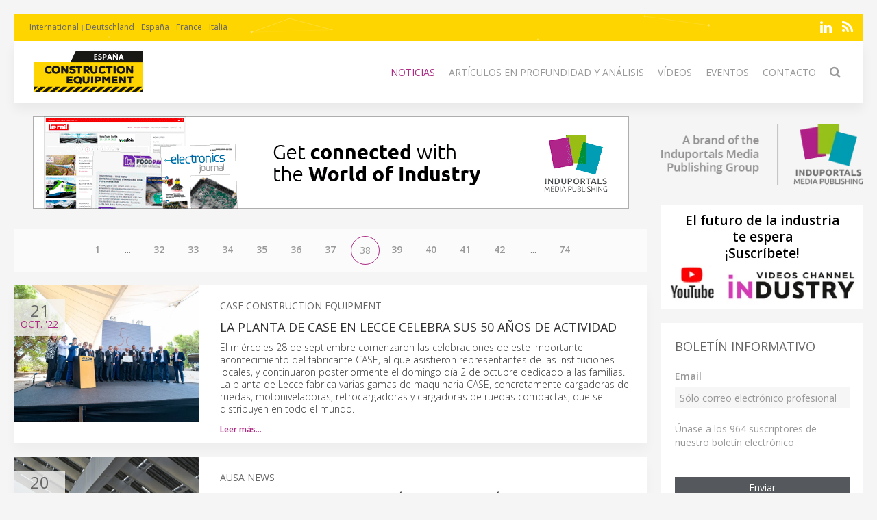

--- FILE ---
content_type: text/html; charset=UTF-8
request_url: https://constructionequipmentmag.es/news/page/38
body_size: 8079
content:
<!DOCTYPE html>
<html class="" lang="es-ES">
    <head>
        <meta charset="utf-8">
        <meta http-equiv="X-UA-Compatible" content="IE=edge">
        <meta name="viewport" content="width=device-width, initial-scale=1">
		        <meta name="generator" content="Pagekit">
        <link rel="canonical" href="https://constructionequipmentmag.es/news/page/38">
        <meta property="twitter:card" content="summary_large_image">
        <meta property="og:site_name" content="Construction Equipment España">
        <meta property="og:title" content="News">
        <meta property="og:description" content="Construction Equipment se ocupa de las últimas tendencias tecnológicas, así como de la últimas innovaciones en todo tipo de vehículos todo terreno: excavadoras, cargadoras de ruedas, dúmperes, cargadoras, compactadores …">
        <meta property="og:url" content="https://constructionequipmentmag.es/news/page/38">
        <link href="/storage/icon-construction-equiment.png" rel="shortcut icon" type="image/x-icon">
        <link href="/storage/icon-construction-equiment.png" rel="apple-touch-icon-precomposed">
        <title>Noticias | Construction Equipment España</title>
        <link rel="alternate" href="/news/feed" title="Construction Equipment España" type="application/rss+xml">
        <link href="/packages/pagekit/imp-avion/css/theme.constructionequipment.css?v=1a89" rel="stylesheet">
        <script>var $pagekit = {"url":"","csrf":"36e0fcfe7aedcf1683da4a9ff70dfecb5cd91508"};</script>
        <script>var $pkframework = {"google_maps_key":""};</script>
        <script>var $formmaker_1 = {"config":{"recaptha_sitekey":""},"formitem":{"id":1,"status":1,"title":"Newsletter","slug":"newsletter","data":{"value":"","classSfx":"uk-width-1-1","user_email_field":"email","email_subject":"Thank you for your submission","thankyou_markdown":true,"email_body_markdown":true,"afterSubmit":"thankyou","submitButton":"Send","formStyle":"uk-form-stacked","recaptcha_theme":"","recaptcha_type":"","recaptcha_size":"","use_replyto":false,"hide_title":true},"nrActiveSubmissions":0,"url":"\/formmaker\/1"},"submission":{"form_id":1,"status":1,"data":{"email":{"field":{"id":1,"form_id":1,"priority":0,"type":"email","label":"Email","slug":"email","options":{},"data":{"value":[],"data":[],"classSfx":"","help_text":"","help_show":"","hasOptions":0,"placeholder":"Subscribe to our newsletter\u2026","multiple":0,"controls":null,"repeatable":null,"required":1},"roles":[],"value":[],"valuedata":[],"formatted":["-"]},"slug":"email","type":{"id":"email","label":"Email field","hasOptions":0,"required":-1,"multiple":0,"placeholder":""},"label":"Email","value":[],"formatted":["-"],"data":[],"field_id":1},"text":{"field":{"id":2,"form_id":1,"priority":2,"type":"htmlcode","label":"text","slug":"text","options":{},"data":{"markdown":"","value":["\u003Cp\u003E\u00danase a los 964 suscriptores de nuestro bolet\u00edn electr\u00f3nico\u003C\/p\u003E"],"data":[],"classSfx":"","help_text":"","help_show":"","hasOptions":0,"multiple":0,"required":0,"controls":null,"repeatable":null,"hide_label":true},"roles":[],"value":["\u003Cp\u003E\u00danase a los 964 suscriptores de nuestro bolet\u00edn electr\u00f3nico\u003C\/p\u003E"],"valuedata":{"data0":{"value":"\u003Cp\u003E\u00danase a los 964 suscriptores de nuestro bolet\u00edn electr\u00f3nico\u003C\/p\u003E"}},"formatted":["\u003Cp\u003E\u00danase a los 964 suscriptores de nuestro bolet\u00edn electr\u00f3nico\u003C\/p\u003E"]},"slug":"text","type":{"id":"htmlcode","label":"Html code","hasOptions":0,"required":0,"multiple":0,"markdown":""},"label":"text","value":["\u003Cp\u003E\u00danase a los 964 suscriptores de nuestro bolet\u00edn electr\u00f3nico\u003C\/p\u003E"],"formatted":["\u003Cp\u003E\u00danase a los 964 suscriptores de nuestro bolet\u00edn electr\u00f3nico\u003C\/p\u003E"],"data":{"data0":{"value":"\u003Cp\u003E\u00danase a los 964 suscriptores de nuestro bolet\u00edn electr\u00f3nico\u003C\/p\u003E"}},"field_id":2}}},"fields":[{"id":1,"form_id":1,"priority":0,"type":"email","label":"Email","slug":"email","options":[],"data":{"value":[],"data":[],"classSfx":"","help_text":"","help_show":"","hasOptions":0,"placeholder":"Subscribe to our newsletter\u2026","multiple":0,"controls":null,"repeatable":null,"required":1},"roles":[],"value":[],"valuedata":[],"formatted":["-"]},{"id":2,"form_id":1,"priority":2,"type":"htmlcode","label":"text","slug":"text","options":[],"data":{"markdown":"","value":["\u003Cp\u003E\u00danase a los 964 suscriptores de nuestro bolet\u00edn electr\u00f3nico\u003C\/p\u003E"],"data":[],"classSfx":"","help_text":"","help_show":"","hasOptions":0,"multiple":0,"required":0,"controls":null,"repeatable":null,"hide_label":true},"roles":[],"value":["\u003Cp\u003E\u00danase a los 964 suscriptores de nuestro bolet\u00edn electr\u00f3nico\u003C\/p\u003E"],"valuedata":{"data0":{"value":"\u003Cp\u003E\u00danase a los 964 suscriptores de nuestro bolet\u00edn electr\u00f3nico\u003C\/p\u003E"}},"formatted":["\u003Cp\u003E\u00danase a los 964 suscriptores de nuestro bolet\u00edn electr\u00f3nico\u003C\/p\u003E"]}]};</script>
        <script>var $fieldtypes = {"ajax_url":"api\/formmaker\/submission\/ajax"};</script>
        <script src="/app/assets/vue/dist/vue.min.js?v=1a89"></script>
        <script src="/app/assets/jquery/dist/jquery.min.js?v=1a89"></script>
        <script src="/app/assets/lodash/lodash.min.js?v=1a89"></script>
        <script src="/system/intl/es_ES?v=1a89"></script>
        <script src="/app/system/app/bundle/vue.js?v=1a89"></script>
        <script src="/packages/pagekit/blog/app/bundle/posts.js?v=1a89"></script>
        <script src="/app/assets/uikit/js/uikit.min.js?v=1a89"></script>
        <script src="/app/assets/uikit/js/components/sticky.min.js?v=1a89"></script>
        <script src="/app/assets/uikit/js/components/lightbox.min.js?v=1a89"></script>
        <script src="/app/assets/uikit/js/components/parallax.min.js?v=1a89"></script>
        <script src="/app/assets/uikit/js/components/datepicker.min.js?v=1a89"></script>
        <script src="/app/assets/uikit/js/components/accordion.min.js?v=1a89"></script>
        <script src="/packages/pagekit/imp-avion/js/theme.js?v=1a89"></script>
        <script src="/packages/pagekit/imp-avion/js/particles.min.js?v=1a89"></script>
        <script src="/packages/pagekit/imp-avion/js/particles.jquery.js?v=1a89"></script>
        <script src="/packages/bixie/pk-framework/app/bundle/bixie-framework.js?v=39c6"></script>
        <script src="/app/assets/uikit/js/components/tooltip.min.js?v=1a89"></script>
        <script src="/app/assets/uikit/js/components/form-select.min.js?v=1a89"></script>
        <script src="/app/system/modules/site/app/bundle/panel-link.js?v=1a89"></script>
        <script src="/app/system/modules/finder/app/bundle/link-storage.js?v=1a89"></script>
        <script src="/app/system/modules/site/app/bundle/link-page.js?v=1a89"></script>
        <script src="/app/system/modules/user/app/bundle/link-user.js?v=1a89"></script>
        <script src="/packages/pagekit/blog/app/bundle/link-blog.js?v=1a89"></script>
        <script src="/packages/bixie/formmaker/app/bundle/link-formmaker.js?v=1a89"></script>
        <script src="/app/system/modules/site/app/bundle/input-link.js?v=1a89"></script>
        <script src="/app/system/modules/editor/app/bundle/editor.js?v=1a89"></script>
        <script src="/app/assets/uikit/js/components/upload.min.js?v=1a89"></script>
        <script src="/packages/bixie/pk-framework/app/bundle/bixie-fieldtypes.js?v=39c6"></script>
        <script src="/packages/bixie/formmaker/app/bundle/formmaker.js?v=1a89"></script>
								
		
		<script type="text/javascript">
		  var _paq = window._paq = window._paq || [];
 		    _paq.push(['trackPageView']);
			_paq.push(['enableLinkTracking']);
		  (function() {
		    var u="https://imp-stats.ipmediaonline.com/";
		    _paq.push(['setTrackerUrl', u+'matomo.php']);
		    _paq.push(['setSiteId', '55']);
		    var d=document, g=d.createElement('script'), s=d.getElementsByTagName('script')[0];
		    g.type='text/javascript'; g.async=true; g.src=u+'matomo.js'; s.parentNode.insertBefore(g,s);
		  })();
		</script>

		
		<meta name="msvalidate.01" content="AD7000E2FF856BD0A914297FFDF4C6CB" />

		
    </head>
    <body>

    
    <div class="uk-container uk-container-center">

                    <div class="tm-header" data-uk-sticky="{}">

            <div class="tm-toolbar uk-clearfix uk-hidden-small" data-particles='{"color":"#fff"}' style="position: relative;">

                        <div class="uk-float-left">

<div class="uk-panel    " >

    
<ul class="uk-subnav uk-subnav-line" >
                <li class="uk-active">
          <a href="https://constructionequipmentmag.com" style="font-weight: normal !important" target="_blank">International</a>
      </li>
                      <li class="uk-active">
          <a href="https://constructionequipmentmag.de" style="font-weight: normal !important" target="_blank">Deutschland</a>
      </li>
                      <li class="uk-active">
          <a href="https://constructionequipmentmag.es" style="font-weight: normal !important" target="_blank">España</a>
      </li>
                      <li class="uk-active">
          <a href="https://constructionequipmentmag.fr" style="font-weight: normal !important" target="_blank">France</a>
      </li>
                      <li class="uk-active">
          <a href="https://constructionequipmentmag.it" style="font-weight: normal !important" target="_blank">Italia</a>
      </li>
              </ul>




</div>
</div>
            
            
                        <div class="uk-float-right">

<div class="uk-panel    " >

    
<p class="imp-social">
            <a class="uk-icon-linkedin"  href="https://www.linkedin.com/company/construction-equipment-espa%C3%B1a/" target="_blank" rel="nofollow"></a>
    <!--
        <a class="uk-icon-facebook-f" href="https://www.facebook.com/Construction-Equipment-Espa%C3%B1a-106970954165982/" target="_blank" rel="nofollow"> </a>
    -->
<!--
    -->
    	<a class="uk-icon-rss" href="/news/feed" target="_blank" rel="nofollow"> </a>
</p>
<p id="imp-social-followers">
  <!-- text to translate: Join the 15,000+ IMP followers -->
  Únete a los más de 155,000 seguidores de IMP</p>


</div>
</div>
            
            
        </div>
    
    <nav class="uk-navbar">

        <a class="uk-navbar-brand uk-hidden-medium uk-hidden-large" href="/">
                            <img class="tm-logo-small uk-responsive-height" src="/storage/Construction-Equipment-Espan%CC%83a_300-logo.jpg" alt="">
                    </a>

                <div class="uk-hidden-small">
            	<a class="uk-navbar-brand uk-padding-remove" href="/">
					<img class="tm-logo uk-responsive-height" src="/storage/Construction-Equipment-Espan%CC%83a_300-logo.jpg" style="height: 100%; object-fit: contain;" alt="">
				</a>
	<ul class="uk-navbar-nav">


		<li class=" uk-active" >
		<a href="/">Noticias</a>

		
	</li>
		<li class="uk-parent" data-uk-dropdown>
		<a href="/#">Artículos en profundidad y análisis</a>

		
						<div class="uk-dropdown uk-dropdown-navbar">
			
									<ul class="uk-nav uk-nav-navbar">
				
				

		<li class="" >
		<a href="/application-stories">Artículos de aplicación</a>

		
	</li>
	

	
				</ul>

						</div>
			
		
	</li>
		<li class="" >
		<a href="/videos">Vídeos</a>

		
	</li>
		<li class="" >
		<a href="/events">Eventos</a>

		
	</li>
		<li class="" >
		<a href="/contact">Contacto</a>

		
	</li>
		<li class="" >
		<a href="/search"><i class="uk-icon-search uk-icon-small" ></i></a>

		
	</li>
	

	
</ul>
                    </div>
        

                <div class="uk-navbar-flip uk-visible-small">
            <a href="#offcanvas" class="uk-navbar-toggle" data-uk-offcanvas></a>
        </div>
        
    </nav>

</div>        
        
        
        <div id="tm-main" class="tm-main uk-grid" data-uk-grid-match data-uk-grid-margin>

			<div class="uk-width-medium-3-4">

			    			    <section id="tm-top-c" class="tm-top-d uk-grid uk-grid-match" style="margin-bottom:30px">
			        <div class="uk-width-medium-1-0.5 uk-width-large-1-1">

    <div class="uk-panel  uk-text-center uk-padding-remove " >

        
        <p><a target="_blank" href="https://induportals-media-publishing.com" onclick="_paq.push(['trackEvent', 'no-ad', 'imp-top'])\;"><img style="width: auto;" src="https://cdn.induportals-media-publishing.org/b-top/imp.gif"></a></p>
    </div>

</div>
			    </section>
			    
			    
<!-- 	            <main class="uk-width-medium-3-4"> -->
	            <main id="main">
	                


<ul class="uk-pagination">


			
			<li>
				<a href="/news/page/1">1</a>
			</li>
			<li><span>...</span></li>

																																																																																															
						<li>
				<a href="/news/page/32">32</a>
			<li>
			
					
						<li>
				<a href="/news/page/33">33</a>
			<li>
			
					
						<li>
				<a href="/news/page/34">34</a>
			<li>
			
					
						<li>
				<a href="/news/page/35">35</a>
			<li>
			
					
						<li>
				<a href="/news/page/36">36</a>
			<li>
			
					
						<li>
				<a href="/news/page/37">37</a>
			<li>
			
					
						<li class="uk-active"><span>38</span></li>
			
					
						<li>
				<a href="/news/page/39">39</a>
			<li>
			
					
						<li>
				<a href="/news/page/40">40</a>
			<li>
			
					
						<li>
				<a href="/news/page/41">41</a>
			<li>
			
					
						<li>
				<a href="/news/page/42">42</a>
			<li>
			
																																																																																																		
			<li><span>...</span></li>
			<li>
				<a href="/news/page/74">74</a>
			</li>

			

</ul>


<article class="uk-article posts" style="padding-bottom: 0">


	<div class="uk-position-relative uk-grid uk-grid-medium uk-grid-large">

				<div class="uk-width-medium-3-10">
			<a class="tm-article-featured-image uk-cover-background" href="/news/60672-la-planta-de-case-en-lecce-celebra-sus-50-a%C3%B1os-de-actividad" style="background-image: url('https://cdn.induportals-media-publishing.org/Press%20Files/06/06/72/60672-Anniversario-del-plant-di-Lecce-2.jpg');"></a>
				</div>
		<div class="tm-article-date-list uk-text-center">
			<span class="tm-article-date-day">21</span>
      <span class="tm-article-date-month"><time v-cloak>{{ "2022-10-21T00:00:00+00:00" | date "MMM" }}</time>&nbsp;'22</span>
		</div>

		<div class="uk-width-medium-7-10">
			<div class="tm-article-date-hidden">
				Written on <time datetime="2022-10-21T00:00:00+00:00" v-cloak>{{ "2022-10-21T00:00:00+00:00" | date "longDate" }}</time>			</div>

			
			<a style="text-decoration:none; color: #666; font-weight: 400;" href="/companies/2772-case-construction-equipment"><span style="text-transform: uppercase">CASE Construction Equipment</a></span>
			<h1 class="uk-article-title">
				<a href="/news/60672-la-planta-de-case-en-lecce-celebra-sus-50-a%C3%B1os-de-actividad">La planta de CASE en Lecce celebra sus 50 años de actividad</a>
			</h1>

			<div class="uk-margin-bottom">
																				<h2>El miércoles 28 de septiembre comenzaron las celebraciones de este importante acontecimiento del fabricante CASE, al que asistieron representantes de las instituciones locales, y continuaron posteriormente el domingo día 2 de octubre dedicado a las familias. La planta de Lecce fabrica varias gamas de maquinaria CASE, concretamente cargadoras de ruedas, motoniveladoras, retrocargadoras y cargadoras de ruedas compactas, que se distribuyen en todo el mundo.</h2>			</div>

			<ul class="uk-subnav" style="margin-bottom: 10px">

								<li><a  style="font-size: 12px" href="/news/60672-la-planta-de-case-en-lecce-celebra-sus-50-a%C3%B1os-de-actividad">Leer más…</a></li>
				
							</ul>

	</div>
	</div>

</article>

<article class="uk-article posts" style="padding-bottom: 0">


	<div class="uk-position-relative uk-grid uk-grid-medium uk-grid-large">

				<div class="uk-width-medium-3-10">
			<a class="tm-article-featured-image uk-cover-background" href="/news/61180-ausa-lanza-su-gama-de-veh%C3%ADculos-100-el%C3%A9ctricos" style="background-image: url('https://cdn.induportals-media-publishing.org/Press%20Files/06/11/80/61180-ausa.jpg');"></a>
				</div>
		<div class="tm-article-date-list uk-text-center">
			<span class="tm-article-date-day">20</span>
      <span class="tm-article-date-month"><time v-cloak>{{ "2022-10-20T00:00:00+00:00" | date "MMM" }}</time>&nbsp;'22</span>
		</div>

		<div class="uk-width-medium-7-10">
			<div class="tm-article-date-hidden">
				Written on <time datetime="2022-10-20T00:00:00+00:00" v-cloak>{{ "2022-10-20T00:00:00+00:00" | date "longDate" }}</time>			</div>

			
			<a style="text-decoration:none; color: #666; font-weight: 400;" href="/companies/1269-ausa-news"><span style="text-transform: uppercase">Ausa News</a></span>
			<h1 class="uk-article-title">
				<a href="/news/61180-ausa-lanza-su-gama-de-veh%C3%ADculos-100-el%C3%A9ctricos">AUSA LANZA SU GAMA DE VEHÍCULOS 100% ELÉCTRICOS</a>
			</h1>

			<div class="uk-margin-bottom">
																				<h2>AUSA, fabricante de vehículos industriales compactos todoterreno localizado en Manresa, Barcelona, ha lanzado de forma digital su gama de vehículos eléctricos formada por el dumper D151AEG de 1.500kg de capacidad de carga y el manipulador telescópico T164E de 1.600 kg de capacidad y 4 metros de elevación máxima.</h2>			</div>

			<ul class="uk-subnav" style="margin-bottom: 10px">

								<li><a  style="font-size: 12px" href="/news/61180-ausa-lanza-su-gama-de-veh%C3%ADculos-100-el%C3%A9ctricos">Leer más…</a></li>
				
							</ul>

	</div>
	</div>

</article>

<article class="uk-article posts" style="padding-bottom: 0">


	<div class="uk-position-relative uk-grid uk-grid-medium uk-grid-large">

				<div class="uk-width-medium-3-10">
			<a class="tm-article-featured-image uk-cover-background" href="/news/60350-fpt-industrial-impulsa-la-primera-m%C3%A1quina-pisanieves-del-mundo-con-motor-de-combusti%C3%B3n-de-hidr%C3%B3geno,-la-nueva-xc13" style="background-image: url('https://cdn.induportals-media-publishing.org/Press%20Files/06/03/50/60350-FPT_Industrial_Prinoth_1.jpg');"></a>
				</div>
		<div class="tm-article-date-list uk-text-center">
			<span class="tm-article-date-day">11</span>
      <span class="tm-article-date-month"><time v-cloak>{{ "2022-10-11T00:00:00+00:00" | date "MMM" }}</time>&nbsp;'22</span>
		</div>

		<div class="uk-width-medium-7-10">
			<div class="tm-article-date-hidden">
				Written on <time datetime="2022-10-11T00:00:00+00:00" v-cloak>{{ "2022-10-11T00:00:00+00:00" | date "longDate" }}</time>			</div>

			
			<a style="text-decoration:none; color: #666; font-weight: 400;" href="/companies/479-fpt-industrial"><span style="text-transform: uppercase">FPT Industrial</a></span>
			<h1 class="uk-article-title">
				<a href="/news/60350-fpt-industrial-impulsa-la-primera-m%C3%A1quina-pisanieves-del-mundo-con-motor-de-combusti%C3%B3n-de-hidr%C3%B3geno,-la-nueva-xc13">FPT INDUSTRIAL IMPULSA LA PRIMERA MÁQUINA PISANIEVES DEL MUNDO CON MOTOR DE COMBUSTIÓN DE HIDRÓGENO, LA NUEVA XC13</a>
			</h1>

			<div class="uk-margin-bottom">
																				<h2>FPT Industrial, la marca de trenes de potencia del Grupo Iveco, se lanza a la propulsión alternativa y a las pistas de esquí. Apenas una semana después de su lanzamiento en la IAA de Hannover, FPT Industrial presenta la presenta la primera aplicación conceptual del nuevo motor de combustión de hidrógeno XC13 y una nueva colaboración con un socio de excelencia.</h2>			</div>

			<ul class="uk-subnav" style="margin-bottom: 10px">

								<li><a  style="font-size: 12px" href="/news/60350-fpt-industrial-impulsa-la-primera-m%C3%A1quina-pisanieves-del-mundo-con-motor-de-combusti%C3%B3n-de-hidr%C3%B3geno,-la-nueva-xc13">Leer más…</a></li>
				
							</ul>

	</div>
	</div>

</article>

<article class="uk-article posts" style="padding-bottom: 0">


	<div class="uk-position-relative uk-grid uk-grid-medium uk-grid-large">

				<div class="uk-width-medium-3-10">
			<a class="tm-article-featured-image uk-cover-background" href="/news/60710-bobcat-ampl%C3%ADa-su-gama-el%C3%A9ctrica-con-la-nueva-miniexcavadora-en-bauma" style="background-image: url('https://cdn.induportals-media-publishing.org/Press%20Files/06/07/10/60710-bobcat.jpg');"></a>
				</div>
		<div class="tm-article-date-list uk-text-center">
			<span class="tm-article-date-day">06</span>
      <span class="tm-article-date-month"><time v-cloak>{{ "2022-10-06T00:00:00+00:00" | date "MMM" }}</time>&nbsp;'22</span>
		</div>

		<div class="uk-width-medium-7-10">
			<div class="tm-article-date-hidden">
				Written on <time datetime="2022-10-06T00:00:00+00:00" v-cloak>{{ "2022-10-06T00:00:00+00:00" | date "longDate" }}</time>			</div>

			
			<a style="text-decoration:none; color: #666; font-weight: 400;" href="/companies/1026-bobcat-news"><span style="text-transform: uppercase">Bobcat News</a></span>
			<h1 class="uk-article-title">
				<a href="/news/60710-bobcat-ampl%C3%ADa-su-gama-el%C3%A9ctrica-con-la-nueva-miniexcavadora-en-bauma">Bobcat amplía su gama eléctrica con la nueva miniexcavadora en Bauma</a>
			</h1>

			<div class="uk-margin-bottom">
																				<h2>Bobcat ha anunciado que la empresa lanzará en Bauma 2022, una nueva miniexcavadora eléctrica de dos toneladas, la última de la creciente línea de productos de equipos compactos de cero emisiones de Bobcat.</h2>			</div>

			<ul class="uk-subnav" style="margin-bottom: 10px">

								<li><a  style="font-size: 12px" href="/news/60710-bobcat-ampl%C3%ADa-su-gama-el%C3%A9ctrica-con-la-nueva-miniexcavadora-en-bauma">Leer más…</a></li>
				
							</ul>

	</div>
	</div>

</article>

<article class="uk-article posts" style="padding-bottom: 0">


	<div class="uk-position-relative uk-grid uk-grid-medium uk-grid-large">

				<div class="uk-width-medium-3-10">
			<a class="tm-article-featured-image uk-cover-background" href="/news/60736-volvo-ce,-al-servicio-de-la-seguridad-en-el-motor-de-competici%C3%B3n-con-una-soluci%C3%B3n-para-el-rescate-de-coches-el%C3%A9ctricos" style="background-image: url('https://cdn.induportals-media-publishing.org/Press%20Files/06/07/36/60736-volvoce.jpg');"></a>
				</div>
		<div class="tm-article-date-list uk-text-center">
			<span class="tm-article-date-day">06</span>
      <span class="tm-article-date-month"><time v-cloak>{{ "2022-10-06T00:00:00+00:00" | date "MMM" }}</time>&nbsp;'22</span>
		</div>

		<div class="uk-width-medium-7-10">
			<div class="tm-article-date-hidden">
				Written on <time datetime="2022-10-06T00:00:00+00:00" v-cloak>{{ "2022-10-06T00:00:00+00:00" | date "longDate" }}</time>			</div>

			
			<a style="text-decoration:none; color: #666; font-weight: 400;" href="/companies/937-volvo-ce-news"><span style="text-transform: uppercase">VOLVO CE News</a></span>
			<h1 class="uk-article-title">
				<a href="/news/60736-volvo-ce,-al-servicio-de-la-seguridad-en-el-motor-de-competici%C3%B3n-con-una-soluci%C3%B3n-para-el-rescate-de-coches-el%C3%A9ctricos">VOLVO CE, AL SERVICIO DE LA SEGURIDAD EN EL MOTOR DE COMPETICIÓN CON UNA SOLUCIÓN PARA EL RESCATE DE COCHES ELÉCTRICOS</a>
			</h1>

			<div class="uk-margin-bottom">
																				<h2>El sistema, pendiente de patente y desarrollado de forma conjunta por Volvo Construction Equipment (Volvo CE) y Granfors Racing, ha sido adoptado por la FIA y es la primera solución de este tipo en respuesta a la transformación eléctrica del motor de competición.</h2>			</div>

			<ul class="uk-subnav" style="margin-bottom: 10px">

								<li><a  style="font-size: 12px" href="/news/60736-volvo-ce,-al-servicio-de-la-seguridad-en-el-motor-de-competici%C3%B3n-con-una-soluci%C3%B3n-para-el-rescate-de-coches-el%C3%A9ctricos">Leer más…</a></li>
				
							</ul>

	</div>
	</div>

</article>

<article class="uk-article posts" style="padding-bottom: 0">


	<div class="uk-position-relative uk-grid uk-grid-medium uk-grid-large">

				<div class="uk-width-medium-3-10">
			<a class="tm-article-featured-image uk-cover-background" href="/news/60500-john-deere-power-systems-expondr%C3%A1-sus-soluciones-para-el-futuro-de-la-motorizaci%C3%B3n-en-bauma" style="background-image: url('https://cdn.induportals-media-publishing.org/Press%20Files/06/05/00/60500-KBP63-product.JPG');"></a>
				</div>
		<div class="tm-article-date-list uk-text-center">
			<span class="tm-article-date-day">30</span>
      <span class="tm-article-date-month"><time v-cloak>{{ "2022-09-30T00:00:00+00:00" | date "MMM" }}</time>&nbsp;'22</span>
		</div>

		<div class="uk-width-medium-7-10">
			<div class="tm-article-date-hidden">
				Written on <time datetime="2022-09-30T00:00:00+00:00" v-cloak>{{ "2022-09-30T00:00:00+00:00" | date "longDate" }}</time>			</div>

			
			<a style="text-decoration:none; color: #666; font-weight: 400;" href="/companies/1033-john-deere-news"><span style="text-transform: uppercase">John Deere News</a></span>
			<h1 class="uk-article-title">
				<a href="/news/60500-john-deere-power-systems-expondr%C3%A1-sus-soluciones-para-el-futuro-de-la-motorizaci%C3%B3n-en-bauma">John Deere Power Systems expondrá sus soluciones para el futuro de la motorización en bauma</a>
			</h1>

			<div class="uk-margin-bottom">
																				<h2>John Deere Power Systems (JDPS) ofrecerá una ventana al futuro de sus tecnologías de motorización y transmisión en bauma 2022, que se celebrará entre el 24 y el 30 de octubre.</h2>			</div>

			<ul class="uk-subnav" style="margin-bottom: 10px">

								<li><a  style="font-size: 12px" href="/news/60500-john-deere-power-systems-expondr%C3%A1-sus-soluciones-para-el-futuro-de-la-motorizaci%C3%B3n-en-bauma">Leer más…</a></li>
				
							</ul>

	</div>
	</div>

</article>

<article class="uk-article posts" style="padding-bottom: 0">


	<div class="uk-position-relative uk-grid uk-grid-medium uk-grid-large">

				<div class="uk-width-medium-3-10">
			<a class="tm-article-featured-image uk-cover-background" href="/news/60168-hexagon-est%C3%A1-reinventando-la-construcci%C3%B3n-digital-desde-los-cimientos-en-bauma-2022" style="background-image: url('https://cdn.induportals-media-publishing.org/Press%20Files/06/01/68/60168-leica.jpg');"></a>
				</div>
		<div class="tm-article-date-list uk-text-center">
			<span class="tm-article-date-day">22</span>
      <span class="tm-article-date-month"><time v-cloak>{{ "2022-09-22T00:00:00+00:00" | date "MMM" }}</time>&nbsp;'22</span>
		</div>

		<div class="uk-width-medium-7-10">
			<div class="tm-article-date-hidden">
				Written on <time datetime="2022-09-22T00:00:00+00:00" v-cloak>{{ "2022-09-22T00:00:00+00:00" | date "longDate" }}</time>			</div>

			
			<a style="text-decoration:none; color: #666; font-weight: 400;" href="/companies/790-leica-geosystems-news"><span style="text-transform: uppercase">Leica Geosystems News</a></span>
			<h1 class="uk-article-title">
				<a href="/news/60168-hexagon-est%C3%A1-reinventando-la-construcci%C3%B3n-digital-desde-los-cimientos-en-bauma-2022">Hexagon está reinventando la construcción digital desde los cimientos en bauma 2022</a>
			</h1>

			<div class="uk-margin-bottom">
																				<h2>La división Geosystems de Hexagon presenta una amplia cartera de tecnologías de control de maquinaria y gestión de la construcción en bauma, la mayor feria del sector de la construcción del mundo, que se celebra en Múnich (Alemania) entre el 24 y el 30 de octubre de 2022.</h2>			</div>

			<ul class="uk-subnav" style="margin-bottom: 10px">

								<li><a  style="font-size: 12px" href="/news/60168-hexagon-est%C3%A1-reinventando-la-construcci%C3%B3n-digital-desde-los-cimientos-en-bauma-2022">Leer más…</a></li>
				
							</ul>

	</div>
	</div>

</article>

<article class="uk-article posts" style="padding-bottom: 0">


	<div class="uk-position-relative uk-grid uk-grid-medium uk-grid-large">

				<div class="uk-width-medium-3-10">
			<a class="tm-article-featured-image uk-cover-background" href="/news/60156-bobcat-presenta-su-manipulador-telesc%C3%B3pico-supercompacto-y-las-cargadoras-compactas-m%C3%A1s-potentes" style="background-image: url('https://cdn.induportals-media-publishing.org/Press%20Files/06/01/56/60156-60156-T86_pic1_red.jpg');"></a>
				</div>
		<div class="tm-article-date-list uk-text-center">
			<span class="tm-article-date-day">22</span>
      <span class="tm-article-date-month"><time v-cloak>{{ "2022-09-22T00:00:00+00:00" | date "MMM" }}</time>&nbsp;'22</span>
		</div>

		<div class="uk-width-medium-7-10">
			<div class="tm-article-date-hidden">
				Written on <time datetime="2022-09-22T00:00:00+00:00" v-cloak>{{ "2022-09-22T00:00:00+00:00" | date "longDate" }}</time>			</div>

			
			<a style="text-decoration:none; color: #666; font-weight: 400;" href="/companies/1026-bobcat-news"><span style="text-transform: uppercase">Bobcat News</a></span>
			<h1 class="uk-article-title">
				<a href="/news/60156-bobcat-presenta-su-manipulador-telesc%C3%B3pico-supercompacto-y-las-cargadoras-compactas-m%C3%A1s-potentes">Bobcat presenta su manipulador telescópico supercompacto y las cargadoras compactas más potentes</a>
			</h1>

			<div class="uk-margin-bottom">
																				<h2>Bobcat ha ampliado la nueva generación de cargadoras compactas de la serie R con el lanzamiento del nuevo manipulador telescópico supercompacto TL25.60 y las nuevas cargadoras compactas S86 y T86.</h2>			</div>

			<ul class="uk-subnav" style="margin-bottom: 10px">

								<li><a  style="font-size: 12px" href="/news/60156-bobcat-presenta-su-manipulador-telesc%C3%B3pico-supercompacto-y-las-cargadoras-compactas-m%C3%A1s-potentes">Leer más…</a></li>
				
							</ul>

	</div>
	</div>

</article>

<article class="uk-article posts" style="padding-bottom: 0">


	<div class="uk-position-relative uk-grid uk-grid-medium uk-grid-large">

				<div class="uk-width-medium-3-10">
			<a class="tm-article-featured-image uk-cover-background" href="/news/59922-la-primera-r-980-sme-con-cuchara-de-desfonde-de-francia" style="background-image: url('https://cdn.induportals-media-publishing.org/Press%20Files/05/99/22/59922-liebherr-excavator-r980-sme-traineau-1-96dpi.jpg');"></a>
				</div>
		<div class="tm-article-date-list uk-text-center">
			<span class="tm-article-date-day">16</span>
      <span class="tm-article-date-month"><time v-cloak>{{ "2022-09-16T00:00:00+00:00" | date "MMM" }}</time>&nbsp;'22</span>
		</div>

		<div class="uk-width-medium-7-10">
			<div class="tm-article-date-hidden">
				Written on <time datetime="2022-09-16T00:00:00+00:00" v-cloak>{{ "2022-09-16T00:00:00+00:00" | date "longDate" }}</time>			</div>

			
			<a style="text-decoration:none; color: #666; font-weight: 400;" href="/companies/795-liebherr-news"><span style="text-transform: uppercase">Liebherr News</a></span>
			<h1 class="uk-article-title">
				<a href="/news/59922-la-primera-r-980-sme-con-cuchara-de-desfonde-de-francia">La primera R 980 SME con cuchara de desfonde de Francia</a>
			</h1>

			<div class="uk-margin-bottom">
																				<h2>Liebherr suministró la primera excavadora R 980 SME con cuchara de desfonde a Francia en 2021 a través de su distribuidor local SOMTP Bretagne. Se trata del representante más grande de la gama desarrollada y fabricada por Liebherr-France SAS en Colmar.</h2>			</div>

			<ul class="uk-subnav" style="margin-bottom: 10px">

								<li><a  style="font-size: 12px" href="/news/59922-la-primera-r-980-sme-con-cuchara-de-desfonde-de-francia">Leer más…</a></li>
				
							</ul>

	</div>
	</div>

</article>

<article class="uk-article posts" style="padding-bottom: 0">


	<div class="uk-position-relative uk-grid uk-grid-medium uk-grid-large">

				<div class="uk-width-medium-3-10">
			<a class="tm-article-featured-image uk-cover-background" href="/news/59883-bobcat-lanza-la-nueva-minicargadora-de-orugas-mt100" style="background-image: url('https://cdn.induportals-media-publishing.org/Press%20Files/05/98/83/59883-MT100_pic5_red.jpg');"></a>
				</div>
		<div class="tm-article-date-list uk-text-center">
			<span class="tm-article-date-day">15</span>
      <span class="tm-article-date-month"><time v-cloak>{{ "2022-09-15T00:00:00+00:00" | date "MMM" }}</time>&nbsp;'22</span>
		</div>

		<div class="uk-width-medium-7-10">
			<div class="tm-article-date-hidden">
				Written on <time datetime="2022-09-15T00:00:00+00:00" v-cloak>{{ "2022-09-15T00:00:00+00:00" | date "longDate" }}</time>			</div>

			
			<a style="text-decoration:none; color: #666; font-weight: 400;" href="/companies/1026-bobcat-news"><span style="text-transform: uppercase">Bobcat News</a></span>
			<h1 class="uk-article-title">
				<a href="/news/59883-bobcat-lanza-la-nueva-minicargadora-de-orugas-mt100">Bobcat lanza la nueva minicargadora de orugas MT100</a>
			</h1>

			<div class="uk-margin-bottom">
																				<h2>Bobcat ha lanzado la nueva minicargadora de orugas MT100, que elimina la necesidad de realizar trabajos manuales y que sustituye el uso de carretillas, palas y herramientas manuales en muchas aplicaciones en las industrias de la construcción, demolición, flotas de alquiler, paisajismo, agricultura y otras industrias.</h2>			</div>

			<ul class="uk-subnav" style="margin-bottom: 10px">

								<li><a  style="font-size: 12px" href="/news/59883-bobcat-lanza-la-nueva-minicargadora-de-orugas-mt100">Leer más…</a></li>
				
							</ul>

	</div>
	</div>

</article>



<ul class="uk-pagination">


			
			<li>
				<a href="/news/page/1">1</a>
			</li>
			<li><span>...</span></li>

																																																																																															
						<li>
				<a href="/news/page/32">32</a>
			<li>
			
					
						<li>
				<a href="/news/page/33">33</a>
			<li>
			
					
						<li>
				<a href="/news/page/34">34</a>
			<li>
			
					
						<li>
				<a href="/news/page/35">35</a>
			<li>
			
					
						<li>
				<a href="/news/page/36">36</a>
			<li>
			
					
						<li>
				<a href="/news/page/37">37</a>
			<li>
			
					
						<li class="uk-active"><span>38</span></li>
			
					
						<li>
				<a href="/news/page/39">39</a>
			<li>
			
					
						<li>
				<a href="/news/page/40">40</a>
			<li>
			
					
						<li>
				<a href="/news/page/41">41</a>
			<li>
			
					
						<li>
				<a href="/news/page/42">42</a>
			<li>
			
																																																																																																		
			<li><span>...</span></li>
			<li>
				<a href="/news/page/74">74</a>
			</li>

			

</ul>
	            </main>


		        		        <section id="tm-bottom" class="tm-bottom uk-grid uk-grid-match" data-uk-grid-margin>
		            <div class="uk-width-medium-1-0.5 uk-width-large-1-1">

    <div class="uk-panel  uk-text-center uk-padding-remove uk-margin-top" >

        
        <p><a target="_blank" href="https://induportals-media-publishing.com" onclick="_paq.push(['trackEvent', 'no-ad', 'imp-bottom'])\;"><img style="width: auto;" src="https://cdn.induportals-media-publishing.org/b-bottom/imp.gif"></a></p>
    </div>

</div>
		        </section>
		        
		        		        <section id="tm-bottom-b" class="tm-bottom-b uk-grid uk-grid-match" data-uk-grid-margin>
		            <div class="uk-width-medium-1-0.5 uk-width-large-1-1">

    <div class="uk-panel   uk-padding-remove " >

        
        
    </div>

</div>
		        </section>
		        
			</div>

                        <aside class="uk-width-medium-1-4 ">
                

<div class="uk-panel  uk-text-center  " >

    
<a href="https://induportals-media-publishing.com" target="_blank"><img style="padding: 10px 0" src="https://cdn.induportals-media-publishing.org/common/induportals-media-publishing-brand.png" alt="Induportals media publishing brand"></a>
</div>


<div class="uk-panel uk-panel-box uk-text-center uk-padding-remove noshadow" >

    

<div style="width:100%;background-color:#fff">
    <a href="https://www.youtube.com/@IndustryVideoschannel" rel="nofollow" target="_blank">
        <p style="margin: 10px 2px 5px 2px;font-size:19px; line-height:24px; font-weight: 600; color: #000; word-break: keep-all">El futuro de la industria te&nbsp;espera<br />¡Suscríbete!</p>
        <img src="https://cdn.induportals-media-publishing.org/common/SideBar_img_youtube_Channel_Industry.png" alt="youtube Channel Industry">
    </a>
</div>
</div>


<div class="uk-panel uk-panel-box   noshadow" >

        <h3 class="uk-panel-title">Boletín informativo</h3>
    

<form id="formmaker-form_1" class="uk-form {{ formitem.data.formStyle }} {{ formitem.data.classSfx }}"
      v-validator="form" @submit.prevent="save | valid" v-cloak>

	<h1 class="uk-article-title" v-if="!formitem.data.hide_title">{{ formitem.title }} {{ formitem.id }}</h1>

	<div class="uk-alert uk-alert-success" v-if="message">
		{{ message | trans }}</div>

	<div v-if="!thankyou">
		<fieldtypes :fields="fields"
					:model.sync="submission.data"
					:form="form"></fieldtypes>

		<recaptcha v-ref:grecaptcha v-if="formitem.data.recaptcha" :sitekey="config.recaptha_sitekey" :formitem="formitem" class="uk-margin"></recaptcha>

        <div class="uk-alert uk-alert-danger" v-if="error">
            {{ error | trans }}</div>

        <div class="uk-margin-top">
			<button class="uk-button uk-button-primary uk-width-1-1" type="submit">{{ formitem.data.submitButton | trans }}</button>
		</div>
	</div>
	<div v-else>{{{ thankyou }}}</div>

</form>
</div>


<div class="uk-panel    title-alt" >

        <h3 class="uk-panel-title">Último numero</h3>
    
<div class="uk-text-center" style="background-color:#fff">
<a href="https://cdn.induportals-media-publishing.org/industry-pdf.html" target="_new">
    <img src="https://cdn.induportals-media-publishing.org/common/PDF_ISSUE/Last-Issue-Industry-Worldwide.jpg">
</a>
</div>
</div>


<div class="uk-panel uk-panel-box uk-text-center  noshadow" >

    
<p class="imp-social">
            <a class="uk-icon-linkedin"  href="https://www.linkedin.com/company/construction-equipment-espa%C3%B1a/" target="_blank" rel="nofollow"></a>
    <!--
        <a class="uk-icon-facebook-f" href="https://www.facebook.com/Construction-Equipment-Espa%C3%B1a-106970954165982/" target="_blank" rel="nofollow"> </a>
    -->
<!--
    -->
    	<a class="uk-icon-rss" href="/news/feed" target="_blank" rel="nofollow"> </a>
</p>
<p id="imp-social-followers">
  <!-- text to translate: Join the 15,000+ IMP followers -->
  Únete a los más de 155,000 seguidores de IMP</p>


</div>


<div class="uk-panel    title-alt" >

        <h3 class="uk-panel-title">MEDIA KIT</h3>
    
<div class="uk-text-center" style="background-color:#fff">
<a href="https://cdn.induportals-media-publishing.org/common/PDF_ISSUE/IMP-Media kit.pdf" target="_new">
    <img src="https://cdn.induportals-media-publishing.org/common/PDF_ISSUE/IMP-MediaKit-Cover-Sidebar.jpg">
</a>
</div>
</div>
            </aside>
            
        </div>

        
        
                <div id="tm-footer" class="tm-footer tm-footer-margin-top">

                        <a class="tm-totop-scroller uk-link-reset" data-uk-smooth-scroll href="#"></a>
                        

<div class="uk-panel uk-panel-space   " >

    
<p>
	<a href="/about-us">Quiénes somos</a> |
	<a href="/privacy">Privacy Policy</a><br>
	<a href="https://induportals-media-publishing.com" style="color: #b1b9ba" target="_blank">© 2026 Induportals Media Publishing</a><br>
	<a href="/companies" style="color:#4c5054">LIST OF COMPANIES</a>
</p>

</div>


<div class="uk-panel uk-panel-space   " >

    
<p class="imp-social">
            <a class="uk-icon-linkedin"  href="https://www.linkedin.com/company/construction-equipment-espa%C3%B1a/" target="_blank" rel="nofollow"></a>
    <!--
        <a class="uk-icon-facebook-f" href="https://www.facebook.com/Construction-Equipment-Espa%C3%B1a-106970954165982/" target="_blank" rel="nofollow"> </a>
    -->
<!--
    -->
    	<a class="uk-icon-rss" href="/news/feed" target="_blank" rel="nofollow"> </a>
</p>
<p id="imp-social-followers">
  <!-- text to translate: Join the 15,000+ IMP followers -->
  Únete a los más de 155,000 seguidores de IMP</p>


</div>

        </div>
        
    </div>

                <div id="offcanvas" class="uk-offcanvas">
            <div class="uk-offcanvas-bar uk-offcanvas-bar-flip">

                
                                    <ul class="uk-nav uk-nav-offcanvas">

        <li class=" uk-active">
        <a href="/">Noticias</a>

            </li>
        <li class="uk-parent">
        <a href="/#">Artículos en profundidad y análisis</a>

                <ul class="uk-nav-sub">
            
        <li class="">
        <a href="/application-stories">Artículos de aplicación</a>

            </li>
    
        </ul>
            </li>
        <li class="">
        <a href="/videos">Vídeos</a>

            </li>
        <li class="">
        <a href="/events">Eventos</a>

            </li>
        <li class="">
        <a href="/contact">Contacto</a>

            </li>
        <li class="">
        <a href="/search"><i class="uk-icon-search uk-icon-small" ></i></a>

            </li>
    
</ul>

                
                                    

<div class="uk-panel    " >

    
<p class="imp-social">
            <a class="uk-icon-linkedin"  href="https://www.linkedin.com/company/construction-equipment-espa%C3%B1a/" target="_blank" rel="nofollow"></a>
    <!--
        <a class="uk-icon-facebook-f" href="https://www.facebook.com/Construction-Equipment-Espa%C3%B1a-106970954165982/" target="_blank" rel="nofollow"> </a>
    -->
<!--
    -->
    	<a class="uk-icon-rss" href="/news/feed" target="_blank" rel="nofollow"> </a>
</p>
<p id="imp-social-followers">
  <!-- text to translate: Join the 15,000+ IMP followers -->
  Únete a los más de 155,000 seguidores de IMP</p>


</div>


<div class="uk-panel uk-panel-box tm-panel-box-alternative   " >

        <h3 class="uk-panel-title">International</h3>
    
<ul class="uk-subnav uk-subnav-line" >
                <li class="uk-active">
          <a href="https://constructionequipmentmag.com" style="font-weight: normal !important" target="_blank">International</a>
      </li>
                      <li class="uk-active">
          <a href="https://constructionequipmentmag.de" style="font-weight: normal !important" target="_blank">Deutschland</a>
      </li>
                      <li class="uk-active">
          <a href="https://constructionequipmentmag.es" style="font-weight: normal !important" target="_blank">España</a>
      </li>
                      <li class="uk-active">
          <a href="https://constructionequipmentmag.fr" style="font-weight: normal !important" target="_blank">France</a>
      </li>
                      <li class="uk-active">
          <a href="https://constructionequipmentmag.it" style="font-weight: normal !important" target="_blank">Italia</a>
      </li>
              </ul>




</div>

                
            </div>
        </div>
        
        
    <script defer src="https://static.cloudflareinsights.com/beacon.min.js/vcd15cbe7772f49c399c6a5babf22c1241717689176015" integrity="sha512-ZpsOmlRQV6y907TI0dKBHq9Md29nnaEIPlkf84rnaERnq6zvWvPUqr2ft8M1aS28oN72PdrCzSjY4U6VaAw1EQ==" data-cf-beacon='{"version":"2024.11.0","token":"b4ffdf47a4184968ad686fe3599e857b","r":1,"server_timing":{"name":{"cfCacheStatus":true,"cfEdge":true,"cfExtPri":true,"cfL4":true,"cfOrigin":true,"cfSpeedBrain":true},"location_startswith":null}}' crossorigin="anonymous"></script>
</body>
</html>


--- FILE ---
content_type: text/css
request_url: https://constructionequipmentmag.es/packages/pagekit/imp-avion/css/theme.constructionequipment.css?v=1a89
body_size: 34644
content:
/*! Avion 1.0.0 | (c) 2016 Pagekit | MIT License */
@import 'https://fonts.googleapis.com/css?family=Open+Sans:600,400,300';
@import 'https://fonts.googleapis.com/css?family=Raleway:400,500';
@import url("event.css");
html{font:400 14px / 20px 'Open Sans';-webkit-text-size-adjust:100%;-ms-text-size-adjust:100%;background:#fff;color:#666}
body{margin:0}
a{background:transparent;
	-webkit-hyphens: auto;
	-moz-hyphens: auto;
	-ms-hyphens: auto;
	hyphens: auto}
.uk-article-title a {-webkit-hyphens: none;
	-moz-hyphens: none;
	-ms-hyphens: none;
	hyphens: none;
	font-weight: 400}
}
a:active,a:hover{outline:0}
a,.uk-link{color:#ad2b84;text-decoration:none;font-weight:600;cursor:pointer}
a:hover, .uk-link:hover{color:#666;text-decoration:none}
abbr[title]{border-bottom:1px dotted}
b,strong{font-weight:bold}
:not(pre)>code,:not(pre)>kbd,:not(pre)>samp{font-size:12px;font-family:Consolas,monospace,serif;color:#D05;white-space:nowrap}
legend {display: inline !important; font-style: italic}
ins{background:#ffa;color:#999;text-decoration:none}
mark{background:#ffa;color:#999}
q{font-style:italic}
small{font-size:80%}
sub,sup{font-size:75%;line-height:0;position:relative;vertical-align:baseline}
sup{top:-0.5em}
sub{bottom:-0.25em}
audio,canvas,iframe,img,svg,video{vertical-align:middle}
audio,canvas,img,svg,video{max-width:100%;height:auto;box-sizing:border-box}
.uk-img-preserve,.uk-img-preserve audio,.uk-img-preserve canvas,.uk-img-preserve img,.uk-img-preserve svg,.uk-img-preserve video{max-width:none}
img{border:0}
svg:not(:root){overflow:hidden}
blockquote,figure{margin:0}
p,ul,ol,dl,blockquote,pre,address,fieldset,figure{margin:0 0 20px 0}
*+p,*+ul,*+ol,*+dl,*+blockquote,*+pre,*+address,*+fieldset,*+figure{margin-top:20px}
h1,h2,h3,h4,h5,h6{margin:0 0 20px 0;font-family:'Open Sans';font-weight:400;color:#333;text-transform:none}
*+h1,*+h2,*+h3,*+h4,*+h5,*+h6{margin-top:10px/* ;margin-top:30px */}
.posts h2, .posts .uk-h2{font-size:14px;line-height:18px}
h2,.uk-h2{font-size:16px;line-height:22px;/* font-size:18px;line-height:26px; */font-weight:300}
.posts h2, .posts .uk-h2{font-size:14px;line-height:18px}
.uk-panel .uk-panel-box>h2 {font-size: 18px;text-transform: uppercase;font-weight:400;color:#666}
article h1{text-transform: uppercase}
h3,.uk-h3{font-size:18px;line-height:24px}
h4,.uk-h4{font-size:16px;line-height:22px}
h5,.uk-h5{font-size:14px;line-height:20px}
h6,.uk-h6{font-size:12px;line-height:18px}
ul,ol{padding-left:30px}
ul>li>ul,ul>li>ol,ol>li>ol,ol>li>ul{margin:0}
dt{font-weight:bold}
dd{margin-left:0}
hr{box-sizing:content-box;height:0;margin:20px 0;border:0;border-top:1px solid rgba(120,121,122,0.15)}
address{font-style:normal}
blockquote{padding-left:15px;border-left:5px solid rgba(120,121,122,0.15);font-size:16px;line-height:22px;font-style:italic}
pre{padding:10px;background:#f5f5f5;font:12px / 18px Consolas,monospace,serif;color:#999;-moz-tab-size:4;tab-size:4;overflow:auto;white-space: pre-wrap}
::-moz-selection{background:rgba(236,72,59,0.8);color:#fff;text-shadow:none}
::selection{background:rgba(236,72,59,0.8);color:#fff;text-shadow:none}
article,aside,details,figcaption,figure,footer,header,main,nav,section,summary{display:block}
progress{vertical-align:baseline}
audio:not([controls]){display:none}
[hidden],template{display:none}
iframe{border:0}
table {border-collapse:collapse;border-spacing:0;width:100%;margin-bottom:20px;font-size: 14px}
*+table {margin-top:20px}
th,td {padding:4px 8px}
th {text-align:left}
tr {border: #999; border-width: 1px 0 1px 0; border-style: solid}
td {vertical-align:top}
@media screen and (max-width:400px){@-ms-viewport{width:device-width}
}
.uk-grid{display:-ms-flexbox;display:-webkit-flex;display:flex;-ms-flex-wrap:wrap;-webkit-flex-wrap:wrap;flex-wrap:wrap;margin:0;padding:0;list-style:none}
.uk-grid:before,.uk-grid:after{content:"";display:block;overflow:hidden}
.uk-grid:after{clear:both}
.uk-grid>*{-ms-flex:none;-webkit-flex:none;flex:none;margin:0;float:left}
.uk-grid>*>:last-child{margin-bottom:0}
.uk-grid{margin-left:-20px}
.uk-grid>*{padding-left:20px}
.uk-grid+.uk-grid,.uk-grid-margin,.uk-grid>*>.uk-panel+.uk-panel{margin-top:20px}
@media (min-width:1220px){.uk-grid{margin-left:-20px}
.uk-grid>*{padding-left:20px}
.uk-grid+.uk-grid,.uk-grid-margin,.uk-grid>*>.uk-panel+.uk-panel{margin-top:20px}
}
.uk-grid-collapse{margin-left:0}
.uk-grid-collapse>*{padding-left:0}
.uk-grid-collapse+.uk-grid-collapse,.uk-grid-collapse>.uk-grid-margin,.uk-grid-collapse>*>.uk-panel+.uk-panel{margin-top:0}
.uk-grid-small{margin-left:-15px}
.uk-grid-small>*{padding-left:15px}
.uk-grid-small+.uk-grid-small,.uk-grid-small>.uk-grid-margin,.uk-grid-small>*>.uk-panel+.uk-panel{margin-top:15px}
.uk-grid-medium{margin-left:-30px}
.uk-grid-medium>*{padding-left:30px}
.uk-grid-medium+.uk-grid-medium,.uk-grid-medium>.uk-grid-margin,.uk-grid-medium>*>.uk-panel+.uk-panel{margin-top:30px}
@media (min-width:960px){.uk-grid-large{margin-left:-40px}
.uk-grid-large>*{padding-left:40px}
.uk-grid-large+.uk-grid-large,.uk-grid-large-margin,.uk-grid-large>*>.uk-panel+.uk-panel{margin-top:40px}
}
@media (min-width:1220px){.uk-grid-large{margin-left:-50px}
.uk-grid-large>*{padding-left:50px}
.uk-grid-large+.uk-grid-large,.uk-grid-large-margin,.uk-grid-large>*>.uk-panel+.uk-panel{margin-top:50px}
}
.uk-grid-divider:not(:empty){margin-left:-30px;margin-right:-30px}
.uk-grid-divider>*{padding-left:30px;padding-right:30px}
.uk-grid-divider>[class*='uk-width-1-']:not(.uk-width-1-1):nth-child(n+2),.uk-grid-divider>[class*='uk-width-2-']:nth-child(n+2),.uk-grid-divider>[class*='uk-width-3-']:nth-child(n+2),.uk-grid-divider>[class*='uk-width-4-']:nth-child(n+2),.uk-grid-divider>[class*='uk-width-5-']:nth-child(n+2),.uk-grid-divider>[class*='uk-width-6-']:nth-child(n+2),.uk-grid-divider>[class*='uk-width-7-']:nth-child(n+2),.uk-grid-divider>[class*='uk-width-8-']:nth-child(n+2),.uk-grid-divider>[class*='uk-width-9-']:nth-child(n+2){border-left:1px solid rgba(120,121,122,0.15)}
@media (min-width:768px){.uk-grid-divider>[class*='uk-width-medium-']:not(.uk-width-medium-1-1):nth-child(n+2){border-left:1px solid rgba(120,121,122,0.15)}
}
@media (min-width:960px){.uk-grid-divider>[class*='uk-width-large-']:not(.uk-width-large-1-1):nth-child(n+2){border-left:1px solid rgba(120,121,122,0.15)}
}
@media (min-width:1220px){.uk-grid-divider:not(:empty){margin-left:-40px;margin-right:-40px}
.uk-grid-divider>*{padding-left:40px;padding-right:40px}
.uk-grid-divider:empty{margin-top:40px;margin-bottom:40px}
}
.uk-grid-divider:empty{margin-top:30px;margin-bottom:30px;border-top:1px solid rgba(120,121,122,0.15)}
.uk-grid-match>*{display:-ms-flexbox;display:-webkit-flex;display:flex;-ms-flex-wrap:wrap;-webkit-flex-wrap:wrap;flex-wrap:wrap}
.uk-grid-match>*>*{-ms-flex:none;-webkit-flex:none;flex:none;box-sizing:border-box;width:100%}
[class*='uk-grid-width']>*{box-sizing:border-box;width:100%}
.uk-grid-width-1-2>*{width:50%}
.uk-grid-width-1-3>*{width:33.333%}
.uk-grid-width-1-4>*{width:25%}
.uk-grid-width-1-5>*{width:20%}
.uk-grid-width-1-6>*{width:16.666%}
.uk-grid-width-1-10>*{width:10%}
.uk-grid-width-auto>*{width:auto}
@media (min-width:480px){.uk-grid-width-small-1-1>*{width:100%}
.uk-grid-width-small-1-2>*{width:50%}
.uk-grid-width-small-1-3>*{width:33.333%}
.uk-grid-width-small-1-4>*{width:25%}
.uk-grid-width-small-1-5>*{width:20%}
.uk-grid-width-small-1-6>*{width:16.666%}
.uk-grid-width-small-1-10>*{width:10%}
}
@media (min-width:768px){.uk-grid-width-medium-1-1>*{width:100%}
.uk-grid-width-medium-1-2>*{width:50%}
.uk-grid-width-medium-1-3>*{width:33.333%}
.uk-grid-width-medium-1-4>*{width:25%}
.uk-grid-width-medium-1-5>*{width:20%}
.uk-grid-width-medium-1-6>*{width:16.666%}
.uk-grid-width-medium-1-10>*{width:10%}
}
@media (min-width:960px){.uk-grid-width-large-1-1>*{width:100%}
.uk-grid-width-large-1-2>*{width:50%}
.uk-grid-width-large-1-3>*{width:33.333%}
.uk-grid-width-large-1-4>*{width:25%}
.uk-grid-width-large-1-5>*{width:20%}
.uk-grid-width-large-1-6>*{width:16.666%}
.uk-grid-width-large-1-10>*{width:10%}
}
@media (min-width:1220px){.uk-grid-width-xlarge-1-1>*{width:100%}
.uk-grid-width-xlarge-1-2>*{width:50%}
.uk-grid-width-xlarge-1-3>*{width:33.333%}
.uk-grid-width-xlarge-1-4>*{width:25%}
.uk-grid-width-xlarge-1-5>*{width:20%}
.uk-grid-width-xlarge-1-6>*{width:16.666%}
.uk-grid-width-xlarge-1-10>*{width:10%}
}
[class*='uk-width']{box-sizing:border-box;width:100%}
.uk-width-1-1{width:100%}
.uk-width-1-2,.uk-width-2-4,.uk-width-3-6,.uk-width-5-10{width:50%}
.uk-width-1-3,.uk-width-2-6{width:33.333%}
.uk-width-2-3,.uk-width-4-6{width:66.666%}
.uk-width-1-4{width:25%}
.uk-width-3-4{width:75%}
.uk-width-1-5,.uk-width-2-10{width:20%}
.uk-width-2-5,.uk-width-4-10{width:40%}
.uk-width-3-5,.uk-width-6-10{width:60%}
.uk-width-4-5,.uk-width-8-10{width:80%}
.uk-width-1-6{width:16.666%}
.uk-width-5-6{width:83.333%}
.uk-width-1-10{width:10%}
.uk-width-3-10{width:30%}
.uk-width-7-10{width:70%}
.uk-width-9-10{width:90%}
@media (min-width:480px){.uk-width-small-1-1{width:100%}
.uk-width-small-1-2,.uk-width-small-2-4,.uk-width-small-3-6,.uk-width-small-5-10{width:50%}
.uk-width-small-1-3,.uk-width-small-2-6{width:33.333%}
.uk-width-small-2-3,.uk-width-small-4-6{width:66.666%}
.uk-width-small-1-4{width:25%}
.uk-width-small-3-4{width:75%}
.uk-width-small-1-5,.uk-width-small-2-10{width:20%}
.uk-width-small-2-5,.uk-width-small-4-10{width:40%}
.uk-width-small-3-5,.uk-width-small-6-10{width:60%}
.uk-width-small-4-5,.uk-width-small-8-10{width:80%}
.uk-width-small-1-6{width:16.666%}
.uk-width-small-5-6{width:83.333%}
.uk-width-small-1-10{width:10%}
.uk-width-small-3-10{width:30%}
.uk-width-small-7-10{width:70%}
.uk-width-small-9-10{width:90%}
}
@media (min-width:768px){.uk-width-medium-1-1{width:100%}
.uk-width-medium-1-2,.uk-width-medium-2-4,.uk-width-medium-3-6,.uk-width-medium-5-10{width:50%}
.uk-width-medium-1-3,.uk-width-medium-2-6{width:33.333%}
.uk-width-medium-2-3,.uk-width-medium-4-6{width:66.666%}
.uk-width-medium-1-4{width:25%}
.uk-width-medium-3-4{width:75%}
.uk-width-medium-1-5,.uk-width-medium-2-10{width:20%}
.uk-width-medium-2-5,.uk-width-medium-4-10{width:40%}
.uk-width-medium-3-5,.uk-width-medium-6-10{width:60%}
.uk-width-medium-4-5,.uk-width-medium-8-10{width:80%}
.uk-width-medium-1-6{width:16.666%}
.uk-width-medium-5-6{width:83.333%}
.uk-width-medium-1-10{width:10%}
.uk-width-medium-3-10{width:30%}
.uk-width-medium-7-10{width:70%}
.uk-width-medium-9-10{width:90%}
}
@media (min-width:960px){.uk-width-large-1-1{width:100%}
.uk-width-large-1-2,.uk-width-large-2-4,.uk-width-large-3-6,.uk-width-large-5-10{width:50%}
.uk-width-large-1-3,.uk-width-large-2-6{width:33.333%}
.uk-width-large-2-3,.uk-width-large-4-6{width:66.666%}
.uk-width-large-1-4{width:25%}
.uk-width-large-3-4{width:75%}
.uk-width-large-1-5,.uk-width-large-2-10{width:20%}
.uk-width-large-2-5,.uk-width-large-4-10{width:40%}
.uk-width-large-3-5,.uk-width-large-6-10{width:60%}
.uk-width-large-4-5,.uk-width-large-8-10{width:80%}
.uk-width-large-1-6{width:16.666%}
.uk-width-large-5-6{width:83.333%}
.uk-width-large-1-10{width:10%}
.uk-width-large-3-10{width:30%}
.uk-width-large-7-10{width:70%}
.uk-width-large-9-10{width:90%}
}
@media (min-width:1220px){.uk-width-xlarge-1-1{width:100%}
.uk-width-xlarge-1-2,.uk-width-xlarge-2-4,.uk-width-xlarge-3-6,.uk-width-xlarge-5-10{width:50%}
.uk-width-xlarge-1-3,.uk-width-xlarge-2-6{width:33.333%}
.uk-width-xlarge-2-3,.uk-width-xlarge-4-6{width:66.666%}
.uk-width-xlarge-1-4{width:25%}
.uk-width-xlarge-3-4{width:75%}
.uk-width-xlarge-1-5,.uk-width-xlarge-2-10{width:20%}
.uk-width-xlarge-2-5,.uk-width-xlarge-4-10{width:40%}
.uk-width-xlarge-3-5,.uk-width-xlarge-6-10{width:60%}
.uk-width-xlarge-4-5,.uk-width-xlarge-8-10{width:80%}
.uk-width-xlarge-1-6{width:16.666%}
.uk-width-xlarge-5-6{width:83.333%}
.uk-width-xlarge-1-10{width:10%}
.uk-width-xlarge-3-10{width:30%}
.uk-width-xlarge-7-10{width:70%}
.uk-width-xlarge-9-10{width:90%}
}
@media (min-width:768px){[class*='uk-push-'],[class*='uk-pull-']{position:relative}
.uk-push-1-2,.uk-push-2-4,.uk-push-3-6,.uk-push-5-10{left:50%}
.uk-push-1-3,.uk-push-2-6{left:33.333%}
.uk-push-2-3,.uk-push-4-6{left:66.666%}
.uk-push-1-4{left:25%}
.uk-push-3-4{left:75%}
.uk-push-1-5,.uk-push-2-10{left:20%}
.uk-push-2-5,.uk-push-4-10{left:40%}
.uk-push-3-5,.uk-push-6-10{left:60%}
.uk-push-4-5,.uk-push-8-10{left:80%}
.uk-push-1-6{left:16.666%}
.uk-push-5-6{left:83.333%}
.uk-push-1-10{left:10%}
.uk-push-3-10{left:30%}
.uk-push-7-10{left:70%}
.uk-push-9-10{left:90%}
.uk-pull-1-2,.uk-pull-2-4,.uk-pull-3-6,.uk-pull-5-10{left:-50%}
.uk-pull-1-3,.uk-pull-2-6{left:-33.333%}
.uk-pull-2-3,.uk-pull-4-6{left:-66.666%}
.uk-pull-1-4{left:-25%}
.uk-pull-3-4{left:-75%}
.uk-pull-1-5,.uk-pull-2-10{left:-20%}
.uk-pull-2-5,.uk-pull-4-10{left:-40%}
.uk-pull-3-5,.uk-pull-6-10{left:-60%}
.uk-pull-4-5,.uk-pull-8-10{left:-80%}
.uk-pull-1-6{left:-16.666%}
.uk-pull-5-6{left:-83.333%}
.uk-pull-1-10{left:-10%}
.uk-pull-3-10{left:-30%}
.uk-pull-7-10{left:-70%}
.uk-pull-9-10{left:-90%}
}
.uk-panel{display:block;position:relative}
.uk-panel,.uk-panel:hover{text-decoration:none}
.uk-panel:before,.uk-panel:after{content:"";display:table}
.uk-panel:after{clear:both}
.uk-panel>:not(.uk-panel-title):last-child{margin-bottom:0}
.uk-panel-title{margin-top:0;margin-bottom:20px;font-size:18px;line-height:28px;font-weight:400;color:#666;text-transform: uppercase}
.title-alt .uk-panel-title {margin-bottom:0;padding: 10px 0 10px 20px;background-color: #fff}
[dir="rtl"] .title-alt .uk-panel-title {margin-bottom:0;padding: 10px 20px 10px 0;background-color: #fff}
.uk-panel-badge{position:absolute;top:0;right:0;z-index:1}
.uk-panel-teaser{margin-bottom:20px}
.uk-panel-body{padding:30px}
.uk-panel-box{padding:20px;background:#fff;color:#999;box-shadow:0 10px 15px 0 rgba(0,0,0,0.1)}
.noshadow{box-shadow:none !important}
.uk-panel-box-hover:hover{color:#999}
.uk-panel-box .uk-panel-title{color:#666}
.uk-panel-box .uk-panel-badge{top:10px;right:10px}
.uk-panel-box>.uk-panel-teaser{margin-top:-20px;margin-left:-20px;margin-right:-20px}
.uk-panel-box>.uk-nav-side{margin:0 -20px}
.uk-panel-box-primary{background-color:#ad2b84;color:#fff;box-shadow:0 10px 15px 0 rgba(173, 43, 132,0.5)}
.uk-panel-box-primary a,.uk-panel-box-primary .uk-link{color:#fff;text-decoration:underline}
.uk-panel-box-primary a:hover,.uk-panel-box-primary .uk-link:hover{color:rgba(255,255,255,0.7);text-decoration:none}
.uk-panel-box-primary .uk-badge{background:#fff;color:#ad2b84}
.uk-panel-box-primary .uk-button{background-color:#fff;color:#444}
.uk-panel-box-primary .uk-button:hover,.uk-panel-box-primary .uk-button:focus{background-color:rgba(255,255,255,0.8);color:#444}
.uk-panel-box-primary .uk-button:active{background-color:rgba(255,255,255,0.7)}
.uk-panel-box-primary-hover:hover{color:#fff}
.uk-panel-box-primary .uk-panel-title{color:#fff}
.uk-panel-box-secondary{background-color:#55595d;color:#fff;box-shadow:0 10px 15px 0 rgba(0,0,0,0.03)}
.uk-panel-box-secondary a,.uk-panel-box-secondary .uk-link{color:#fff;text-decoration:underline}
.uk-panel-box-secondary a:hover,.uk-panel-box-secondary .uk-link:hover{color:rgba(255,255,255,0.7);text-decoration:none}
.uk-panel-box-secondary .uk-button:not(.uk-button-primary):not(.uk-button-success):not(.uk-button-danger){background:#f6f6f6;color:#666}
.uk-panel-box-secondary .uk-button:not(.uk-button-primary):not(.uk-button-success):not(.uk-button-danger):hover,.uk-panel-box-secondary .uk-button:not(.uk-button-primary):not(.uk-button-success):not(.uk-button-danger):focus{background:rgba(246,246,246,0.8)}
.uk-panel-box-secondary .uk-button:not(.uk-button-primary):not(.uk-button-success):not(.uk-button-danger):active{background:rgba(246,246,246,0.7)}
.uk-panel-box-secondary-hover:hover{color:#fff}
.uk-panel-box-secondary .uk-panel-title{color:#fff}
.uk-panel-hover{padding:20px;color:#999}
.uk-panel-hover:hover{background:#fff;color:#999;box-shadow:0 10px 15px 0 rgba(0,0,0,0.03)}
.uk-panel-hover .uk-panel-badge{top:10px;right:10px}
.uk-panel-hover>.uk-panel-teaser{margin-top:-20px;margin-left:-20px;margin-right:-20px}
.uk-panel-header .uk-panel-title{padding-bottom:10px;border-bottom:1px solid rgba(120,121,122,0.15);color:#666}
.uk-panel-space{padding:20px}
.uk-panel-space .uk-panel-badge{top:20px;right:20px}
.uk-panel+.uk-panel-divider{margin-top:40px !important}
.uk-panel+.uk-panel-divider:before{content:"";display:block;position:absolute;top:-20px;left:0;right:0;border-top:1px solid rgba(120,121,122,0.15)}
@media (min-width:1220px){.uk-panel+.uk-panel-divider{margin-top:40px !important}
.uk-panel+.uk-panel-divider:before{top:-20px}
}
.uk-block{position:relative;box-sizing:border-box;padding-top:20px;padding-bottom:20px}
@media (min-width:768px){.uk-block{padding-top:20px;padding-bottom:20px}
}
.uk-block:before,.uk-block:after{content:"";display:table}
.uk-block:after{clear:both}
.uk-block>:last-child{margin-bottom:0}
.uk-block-large{padding-top:20px;padding-bottom:20px}
@media (min-width:768px){.uk-block-large{padding-top:20px;padding-bottom:20px}
}
@media (min-width:960px){.uk-block-large{padding-top:100px;padding-bottom:100px}
}
.uk-block-default{background:#f5f5f5}
.uk-block-muted{background:#eee}
.uk-block-primary{background:#ad2b84}
.uk-block-secondary{background:#55595d}
.uk-block-default+.uk-block-default,.uk-block-muted+.uk-block-muted,.uk-block-primary+.uk-block-primary,.uk-block-secondary+.uk-block-secondary{padding-top:0}
.uk-article:before,.uk-article:after{content:"";display:table}
.uk-article:after{clear:both}
.uk-article>:last-child{margin-bottom:0}
.uk-article+.uk-article{margin-top:20px}
.uk-article-title{font-size:24px;line-height:30px;font-weight:400;text-transform: uppercase}
.posts .uk-article-title, .mkover{font-size:18px;line-height:22px;margin-bottom: 10px}
.uk-article-title a{color:inherit;text-decoration:none}
.uk-article-title a:hover{color:#ad2b84}
.uk-article-meta{font-size:12px;line-height:18px;color:#ccc}
.uk-article-lead{color:#999;font-size:18px;line-height:24px;font-weight:400}
.uk-article-divider{margin-bottom:30px;border-color:rgba(120,121,122,0.15)}
*+.uk-article-divider{margin-top:30px}
.uk-comment-header{margin-bottom:20px}
.uk-comment-header:before,.uk-comment-header:after{content:"";display:table}
.uk-comment-header:after{clear:both}
.uk-comment-avatar{margin-right:20px;float:left}
.uk-comment-title{margin:5px 0 0 0;font-size:16px;line-height:26px}
.uk-comment-meta{margin:2px 0 0 0;font-size:11px;line-height:16px;color:#ccc}
.uk-comment-body>:last-child{margin-bottom:0}
.uk-comment-list{padding:0;list-style:none}
.uk-comment-list .uk-comment+ul{margin:20px 0 0 0;list-style:none}
.uk-comment-list>li:nth-child(n+2),.uk-comment-list .uk-comment+ul>li:nth-child(n+2){margin-top:20px}
@media (min-width:768px){.uk-comment-list .uk-comment+ul{padding-left:100px}
}
.uk-comment-primary{padding:20px;background:#fafafa}
.uk-cover-background{background-position:50% 50%;background-size:cover;background-repeat:no-repeat}
.uk-cover{overflow:hidden}
.uk-cover-object{width:auto;height:auto;min-width:100%;min-height:100%;max-width:none;position:relative;left:50%;top:50%;-webkit-transform:translate(-50%, -50%);transform:translate(-50%, -50%)}
[data-uk-cover]{position:relative;left:50%;top:50%;-webkit-transform:translate(-50%, -50%);transform:translate(-50%, -50%)}
.uk-nav,.uk-nav ul{margin:0;padding:0;list-style:none}
.uk-nav li>a{display:block;text-decoration:none}
.uk-nav>li>a{padding:10px 15px}
.uk-nav ul{padding-left:15px}
.uk-nav ul a{padding:2px 0}
.uk-nav li>a>div{font-size:12px;line-height:18px}
.uk-nav-header{padding:10px 30px;text-transform:uppercase;font-weight:400;font-size:12px;line-height:18px}
.uk-nav-header:not(:first-child){margin-top:20px}
.uk-nav-divider{margin:9px 0;border-width:3px !important}
ul.uk-nav-sub{padding:5px 0 5px 30px}
.uk-nav-parent-icon>.uk-parent>a:after{content:"\f104";width:24px;margin-right:-5px;float:right;font-family:FontAwesome;text-align:center}
.uk-nav-parent-icon>.uk-parent.uk-open>a:after{content:"\f107"}
.uk-nav-side>li>a{color:#999;padding:10px 0;border-top:1px solid rgba(120,121,122,0.15)}
.uk-nav-side>li>a:hover,.uk-nav-side>li>a:focus{background:rgba(0,0,0,0);color:#666;outline:none}
.uk-nav-side>li.uk-active>a{background:rgba(0,0,0,0);color:#666}
.uk-nav-side .uk-nav-header{color:#666;padding:10px 0}
.uk-nav-side .uk-nav-divider{border-top:1px solid rgba(120,121,122,0.15)}
.uk-nav-side ul a{color:#ccc}
.uk-nav-side ul a:hover{color:#666}
.uk-nav-dropdown>li>a{color:#55595d}
.uk-nav-dropdown>li>a:hover,.uk-nav-dropdown>li>a:focus{background:#ad2b84;color:#fff;outline:none}
.uk-nav-dropdown .uk-nav-header{color:#666}
.uk-nav-dropdown .uk-nav-divider{border-top:1px solid rgba(120,121,122,0.15)}
.uk-nav-dropdown ul a{color:#ccc}
.uk-nav-dropdown ul a:hover{color:#666}
.uk-nav-navbar>li>a{color:#999}
.uk-nav-navbar>li>a:hover,.uk-nav-navbar>li>a:focus{background:rgba(246,246,246,0.55);color:#999;outline:none}
.uk-nav-navbar .uk-nav-header{color:#666}
.uk-nav-navbar .uk-nav-divider{border-top:1px solid rgba(120,121,122,0.15)}
.uk-nav-navbar ul a{color:#ccc}
.uk-nav-navbar ul a:hover{color:#666}
.uk-nav-offcanvas>li>a{color:#333;padding:10px 15px}
.uk-nav-offcanvas>.uk-open>a,html:not(.uk-touch) .uk-nav-offcanvas>li>a:hover,html:not(.uk-touch) .uk-nav-offcanvas>li>a:focus{background:rgba(0,0,0,0);color:#ad2b84;outline:none}
html .uk-nav.uk-nav-offcanvas>li.uk-active>a{background:#ad2b84;color:#fff}
html .uk-nav.uk-nav-offcanvas .uk-nav-sub>li.uk-active>a {color:#ad2b84}
.uk-nav-offcanvas .uk-nav-header{color:#666;padding-left:10px}
.uk-nav-offcanvas .uk-nav-divider{border-top:1px solid rgba(120,121,122,0.15)}
.uk-nav-offcanvas ul a{color:#ccc}
html:not(.uk-touch) .uk-nav-offcanvas ul a:hover{color:#666}
.uk-nav-side ul.uk-nav-sub{padding-left:10px}
.uk-panel-box .uk-nav-side{margin:0}
.uk-nav-side li:first-child a,.uk-nav-side .uk-nav-divider+li a{border-top:none}
.uk-nav-dropdown>li.uk-active>a,.uk-nav-navbar>li.uk-active>a{background:#f6f6f6;color:#666}
.uk-dropdown .uk-nav-sub>li.uk-nav-header{padding-left:0;padding-right:0}
.uk-dropdown .uk-nav-dropdown li.uk-active>a,.uk-nav-navbar li.uk-active>a{background:#fff;color:#ad2b84}
.uk-navbar{background:#fff;color:#999;padding:15px 25px;box-shadow:0 10px 15px 0 rgba(0,0,0,0.05)}
.uk-navbar:before,.uk-navbar:after{content:"";display:table}
.uk-navbar:after{clear:both}
.uk-navbar-nav{margin:0;padding:0;list-style:none;text-align: right;width:100%}
[dir="rtl"] .uk-navbar-nav{text-align: left}
.uk-navbar-nav>li:first-child {padding-top: 15px;padding-left: 20px}
.uk-navbar-nav>li{display: inline-block;position:relative}
/* [dir="rtl"] .uk-navbar-nav>li{float:right} */
/* .uk-navbar-nav>li>a{display:block;box-sizing:border-box;text-decoration:none;height:60px;padding:0 8px;line-height:65px;color:#999;font-size:14px;font-family:'Open Sans';font-weight:400;text-transform: uppercase} */
.uk-navbar-nav>li>a{display:block;box-sizing:border-box;text-decoration:none;height:auto;padding:0 8px;line-height:32px;color:#999;font-size:14px;font-family:'Open Sans';font-weight:400;text-transform: uppercase}
.uk-navbar-nav>li>a[href='#']{cursor:text}
.uk-navbar-nav>li:hover>a,.uk-navbar-nav>li>a:focus,.uk-navbar-nav>li.uk-open>a{background-color:rgba(0,0,0,0);color:#ad2b84;outline:none}
.uk-navbar-nav>li>a:active{background-color:rgba(0,0,0,0);color:#666}
.uk-navbar-nav>li.uk-active>a{background-color:rgba(0,0,0,0);color:#ad2b84}
.uk-navbar-nav .uk-navbar-nav-subtitle{line-height:28px}
.uk-navbar-nav-subtitle>div{margin-top:-5px;font-size:10px;line-height:12px}
.uk-navbar-content,.uk-navbar-brand,.uk-navbar-toggle{box-sizing:border-box;display:block;height:60px;padding:0 22px;float:left}
[dir="rtl"] .uk-navbar-content,[dir="rtl"] .uk-navbar-brand,[dir="rtl"] .uk-navbar-toggle{padding:0 22px;float:right}
.uk-navbar-content .uk-form :-ms-input-placeholder,.uk-navbar-brand .uk-form :-ms-input-placeholder,.uk-navbar-toggle .uk-form :-ms-input-placeholder{color:#999 !important}
.uk-navbar-content .uk-form ::-moz-placeholder,.uk-navbar-brand .uk-form ::-moz-placeholder,.uk-navbar-toggle .uk-form ::-moz-placeholder{color:#999}
.uk-navbar-content .uk-form ::-webkit-input-placeholder,.uk-navbar-brand .uk-form ::-webkit-input-placeholder,.uk-navbar-toggle .uk-form ::-webkit-input-placeholder{color:#999}
.uk-navbar-content:before,.uk-navbar-brand:before,.uk-navbar-toggle:before{content:'';display:inline-block;height:100%;vertical-align:middle}
.uk-navbar-content+.uk-navbar-content:not(.uk-navbar-center){padding-left:0}
.uk-navbar-content>a:not([class]){color:#ad2b84}
.uk-navbar-content>a:not([class]):hover{color:#b01d11}
.uk-navbar-brand{font-size:18px;color:#666;text-decoration:none}
.uk-navbar-brand:hover,.uk-navbar-brand:focus{color:#666;text-decoration:none;outline:none}
.uk-navbar-toggle{font-size:36px;color:#666;text-decoration:none} /*50px*/
.uk-navbar-toggle:hover,.uk-navbar-toggle:focus{color:#666;text-decoration:none;outline:none}
.uk-navbar-toggle:after{content:"\f0c9";font-family:FontAwesome;vertical-align:middle}
.uk-navbar-toggle-alt:after{content:"\f002"}
.uk-navbar-center{float:none;text-align:center;max-width:50%;margin-left:auto;margin-right:auto}
.uk-navbar-flip{float:right;padding: 14px 0 0 0}
[dir="rtl"] .uk-navbar-flip{float:left}
.uk-navbar-content>.uk-form>textarea,.uk-navbar-content>.uk-form>input:not([type]),.uk-navbar-content>.uk-form>input[type="text"],.uk-navbar-content>.uk-form>input[type="password"],.uk-navbar-content>.uk-form>input[type="email"],.uk-navbar-content>.uk-form>input[type="url"],.uk-navbar-content>.uk-form>input[type="search"],.uk-navbar-content>.uk-form>input[type="tel"],.uk-navbar-content>.uk-form>input[type="number"],.uk-navbar-content>.uk-form>input[type="datetime"]{background-color:#f6f6f6;color:#999}
.uk-navbar-content>.uk-form>textarea:focus:not(.uk-form-blank),.uk-navbar-content>.uk-form>input:not([type]):focus:not(.uk-form-blank),.uk-navbar-content>.uk-form>input[type="text"]:focus:not(.uk-form-blank),.uk-navbar-content>.uk-form>input[type="password"]:focus:not(.uk-form-blank),.uk-navbar-content>.uk-form>input[type="email"]:focus:not(.uk-form-blank),.uk-navbar-content>.uk-form>input[type="url"]:focus:not(.uk-form-blank),.uk-navbar-content>.uk-form>input[type="search"]:focus:not(.uk-form-blank),.uk-navbar-content>.uk-form>input[type="tel"]:focus:not(.uk-form-blank),.uk-navbar-content>.uk-form>input[type="number"]:focus:not(.uk-form-blank),.uk-navbar-content>.uk-form>input[type="datetime"]:focus:not(.uk-form-blank){box-shadow:0 1px 0 0 rgba(0,0,0,0.3);color:#999}
.uk-subnav{display:-ms-flexbox;display:-webkit-flex;display:flex;-ms-flex-wrap:wrap;-webkit-flex-wrap:wrap;flex-wrap:wrap;/* margin-left:-10px */;margin-top:-10px;padding:0;list-style:none}
.uk-subnav>*{-ms-flex:none;-webkit-flex:none;flex:none;position:relative}
.uk-subnav-line>li{padding-left:5px;margin-top:10px}
#offcanvas .uk-subnav-line>li{width: 100%;padding:0}
.uk-subnav:before,.uk-subnav:after{content:"";display:block;overflow:hidden}
.uk-subnav:after{clear:both}
.uk-subnav>*{float:left}
.uk-subnav>*>*{display:inline-block;color:#ad2b84}
.uk-subnav>*>:hover,.uk-subnav>*>:focus{color:#666;text-decoration:none}
.uk-subnav>.uk-active>*{color:#f6f6f6}
.uk-subnav-line>:before{content:"";display:inline-block;height:10px;vertical-align:middle}
.tm-header .uk-subnav-line>:nth-child(n+2):before{margin-right:10px;border-left:1px solid rgba(120,121,122,0.15)}
.uk-subnav-pill>*>*{padding:3px 9px}
.uk-subnav-pill>*>:hover,.uk-subnav-pill>*>:focus{background:#f6f6f6;color:#999;text-decoration:none;outline:none}
.uk-subnav-pill>.uk-active>*{background:#ad2b84;color:#fff}
.uk-subnav>.uk-disabled>*{background:none;color:#ccc;text-decoration:none;cursor:text}
.uk-breadcrumb{padding:0;list-style:none;font-size:.001px}
.uk-breadcrumb>li{font-size:1rem;vertical-align:top}
.uk-breadcrumb>li,.uk-breadcrumb>li>a,.uk-breadcrumb>li>span{display:inline-block}
.uk-breadcrumb>li:nth-child(n+2):before{content:"|";display:inline-block;margin:0 15px;color:#ccc}
.uk-breadcrumb>li:not(.uk-active)>span{color:#ccc}
.uk-pagination{padding:0;list-style:none;text-align:center;font-size:.001px; background: rgba(255, 255, 255, 0.6); padding: 10px 0}
.uk-pagination:before,.uk-pagination:after{content:"";display:table}
.uk-pagination:after{clear:both}
.uk-pagination>li{display:inline-block;font-size:1rem;vertical-align:top}
.uk-pagination>li:nth-child(n+2){margin-left:5px}
.uk-pagination>li>a,.uk-pagination>li>span{display:inline-block;min-width:30px;padding:3px 5px;line-height:34px;text-decoration:none;box-sizing:content-box;text-align:center}
.uk-pagination>li>a{background:rgba(0,0,0,0);color:#999}
.uk-pagination>li>a:hover,.uk-pagination>li>a:focus{border-color:transparent}
.uk-pagination>li>a:active{border-color:#ad2b84}
.uk-pagination>li>a:hover,.uk-pagination>li>a:focus{background-color:#ad2b84;color:#fff;outline:none;border-radius:50%}
.uk-pagination>li>a:active{background-color:rgba(0,0,0,0);color:#ad2b84}
.uk-pagination>.uk-active>span{color:#999;border-color:transparent;border-radius:50%;border:1px solid #ad2b84}
.uk-pagination>.uk-disabled>span{background-color:rgba(0,0,0,0);color:#ccc}
.uk-pagination-previous{float:left}
.uk-pagination-next{float:right}
.uk-pagination-left{text-align:left}
.uk-pagination-right{text-align:right}
.uk-pagination-previous>a,.uk-pagination-next>a{border-color:transparent !important}
.uk-pagination-previous>a:hover,.uk-pagination-next>a:hover,.uk-pagination-previous>a:focus,.uk-pagination-next>a:focus{background:none !important;color:#666 !important}
.uk-pagination-previous>a:active,.uk-pagination-next>a:active{color:#ad2b84 !important}
.uk-pagination-previous>span,.uk-pagination-next>span{border-color:transparent !important}
.uk-tab{margin:0;padding:0;list-style:none;border-bottom:1px solid rgba(120,121,122,0.15)}
.uk-tab:before,.uk-tab:after{content:"";display:table}
.uk-tab:after{clear:both}
.uk-tab>li{margin-bottom:-1px;float:left;position:relative}
.uk-tab>li>a{display:block;padding:16px 24px 16px 24px;border:1px solid transparent;border-bottom-width:0;color:#999;text-decoration:none;border-width:0 0 1px 0;border-color:rgba(120,121,122,0.15)}
.uk-tab>li:nth-child(n+2)>a{margin-left:0}
.uk-tab>li>a:hover,.uk-tab>li>a:focus,.uk-tab>li.uk-open>a{border-color:rgba(120,121,122,0.15);background:#fbfbfb;color:#666;outline:none}
.uk-tab>li:not(.uk-active)>a:hover,.uk-tab>li:not(.uk-active)>a:focus,.uk-tab>li.uk-open:not(.uk-active)>a{margin-bottom:1px;padding-bottom:15px}
.uk-tab>li.uk-active>a{border-color:rgba(120,121,122,0.15);border-bottom-color:transparent;background:#fff;color:#999}
.uk-tab>li.uk-disabled>a{color:#ccc;cursor:text}
.uk-tab>li.uk-disabled>a:hover,.uk-tab>li.uk-disabled>a:focus,.uk-tab>li.uk-disabled.uk-active>a{background:none;border-color:transparent}
.uk-tab-flip>li{float:right}
.uk-tab-flip>li:nth-child(n+2)>a{margin-left:0;margin-right:0}
.uk-tab>li.uk-tab-responsive>a{margin-left:0;margin-right:0}
.uk-tab-responsive>a:before{content:"\f0c9\00a0";font-family:FontAwesome}
.uk-tab-center{border-bottom:1px solid rgba(120,121,122,0.15)}
.uk-tab-center-bottom{border-bottom:none;border-top:1px solid rgba(120,121,122,0.15)}
.uk-tab-center:before,.uk-tab-center:after{content:"";display:table}
.uk-tab-center:after{clear:both}
.uk-tab-center .uk-tab{position:relative;right:50%;border:none;float:right}
.uk-tab-center .uk-tab>li{position:relative;right:-50%}
.uk-tab-center .uk-tab>li>a{text-align:center}
.uk-tab-bottom{border-top:1px solid rgba(120,121,122,0.15);border-bottom:none}
.uk-tab-bottom>li{margin-top:-1px;margin-bottom:0}
.uk-tab-bottom>li>a{padding-top:16px;padding-bottom:16px;border-bottom-width:1px;border-top-width:0}
.uk-tab-bottom>li:not(.uk-active)>a:hover,.uk-tab-bottom>li:not(.uk-active)>a:focus,.uk-tab-bottom>li.uk-open:not(.uk-active)>a{margin-bottom:0;margin-top:1px;padding-bottom:16px;padding-top:15px}
.uk-tab-bottom>li.uk-active>a{border-top-color:transparent;border-bottom-color:rgba(120,121,122,0.15)}
.uk-tab-grid{margin-left:0;border-bottom:none;position:relative;z-index:0}
.uk-tab-grid:before{display:block;position:absolute;left:0;right:0;bottom:-1px;border-top:1px solid rgba(120,121,122,0.15);z-index:-1}
.uk-tab-grid>li:first-child>a{margin-left:0}
.uk-tab-grid>li>a{text-align:center}
.uk-tab-grid.uk-tab-bottom{border-top:none}
.uk-tab-grid.uk-tab-bottom:before{top:-1px;bottom:auto}
@media (min-width:768px){.uk-tab-left,.uk-tab-right{border-bottom:none}
.uk-tab-left>li,.uk-tab-right>li{margin-bottom:0;float:none}
.uk-tab-left>li>a,.uk-tab-right>li>a{padding-top:16px;padding-bottom:16px}
.uk-tab-left>li:nth-child(n+2)>a,.uk-tab-right>li:nth-child(n+2)>a{margin-left:0;margin-top:0}
.uk-tab-left>li.uk-active>a,.uk-tab-right>li.uk-active>a{border-color:rgba(120,121,122,0.15)}
.uk-tab-left{border-right:1px solid rgba(120,121,122,0.15)}
.uk-tab-left>li{margin-right:-1px}
.uk-tab-left>li>a{border-bottom-width:1px;border-right-width:0}
.uk-tab-left>li:not(.uk-active)>a:hover,.uk-tab-left>li:not(.uk-active)>a:focus{margin-bottom:0;margin-right:1px;padding-bottom:16px;padding-right:23px}
.uk-tab-left>li.uk-active>a{border-right-color:transparent}
.uk-tab-right{border-left:1px solid rgba(120,121,122,0.15)}
.uk-tab-right>li{margin-left:-1px}
.uk-tab-right>li>a{border-bottom-width:1px;border-left-width:0}
.uk-tab-right>li:not(.uk-active)>a:hover,.uk-tab-right>li:not(.uk-active)>a:focus{margin-bottom:0;margin-left:1px;padding-bottom:16px;padding-left:23px}
.uk-tab-right>li.uk-active>a{border-left-color:transparent}
}
.uk-tab{border-bottom-width:0}
.uk-tab>li:not(.uk-disabled):not(.uk-active)>a{background:#fbfbfb}
.uk-tab:not(.uk-tab-flip):not(.uk-tab-left):not(.uk-tab-right)>li:nth-child(n+2):not(.uk-tab-responsive)>a{border-left-width:1px}
.uk-tab:not(.uk-tab-flip)>li.uk-disabled>a:hover,.uk-tab:not(.uk-tab-flip)>li.uk-disabled>a:focus{border-left-color:rgba(120,121,122,0.15)}
.uk-tab>li:not(.uk-active)>a:hover,.uk-tab>li:not(.uk-active)>a:focus,.uk-tab>li.uk-open:not(.uk-active)>a{margin-bottom:0;padding-bottom:16px}
.uk-tab>li.uk-disabled>a:hover,.uk-tab>li.uk-disabled>a:focus,.uk-tab>li.uk-disabled.uk-active>a{border-color:rgba(120,121,122,0.15)}
.uk-tab-flip>li:nth-child(n+2):not(.uk-tab-responsive)>a{border-left-width:0;border-right-width:1px}
.uk-tab-bottom{border-top-width:0}
.uk-tab-bottom>li>a{border-width:1px 0 0 0}
.uk-tab-bottom>li:not(.uk-active)>a:hover,.uk-tab-bottom>li:not(.uk-active)>a:focus,.uk-tab-bottom>li.uk-open:not(.uk-active)>a{margin-top:0;padding-top:16px}
.uk-tab-left>li>a,.uk-tab-right>li>a{border-bottom-width:1px}
@media (max-width:767px){
	.uk-tab-left>li:not(:first-child)>a,.uk-tab-right>li:not(:first-child)>a{border-left-width:1px}
	.uk-navbar{padding:15px 20px}
	.uk-navbar-content,.uk-navbar-brand,.uk-navbar-toggle{padding:0; display: inline; float: none}
}
@media (min-width:768px){.uk-tab-left{border-right-width:0}
.uk-tab-left>li>a{border-width:0 1px 0 0}
.uk-tab-left>li:nth-child(n+2):not(.uk-tab-responsive)>a{border-top-width:1px}
.uk-tab-left>li:not(.uk-active)>a:hover,.uk-tab-left>li:not(.uk-active)>a:focus,.uk-tab-left>li.uk-open:not(.uk-active)>a{margin-right:0;padding-right:24px}
.uk-tab-right{border-left-width:0}
.uk-tab-right>li>a{border-width:0 0 0 1px}
.uk-tab-right>li:nth-child(n+2):not(.uk-tab-responsive)>a{border-top-width:1px}
.uk-tab-right>li:not(.uk-active)>a:hover,.uk-tab-right>li:not(.uk-active)>a:focus,.uk-tab-right>li.uk-open:not(.uk-active)>a{margin-left:0;padding-left:24px}
}
.uk-thumbnav{display:-ms-flexbox;display:-webkit-flex;display:flex;-ms-flex-wrap:wrap;-webkit-flex-wrap:wrap;flex-wrap:wrap;margin-left:-10px;margin-top:-10px;padding:0;list-style:none}
.uk-thumbnav>*{-ms-flex:none;-webkit-flex:none;flex:none;padding-left:10px;margin-top:10px}
.uk-thumbnav:before,.uk-thumbnav:after{content:"";display:block;overflow:hidden}
.uk-thumbnav:after{clear:both}
.uk-thumbnav>*{float:left}
.uk-thumbnav>*>*{display:block;background:#fff}
.uk-thumbnav>*>*>img{opacity:.7;-webkit-transition:opacity .15s linear;transition:opacity .15s linear}
.uk-thumbnav>*>:hover>img,.uk-thumbnav>*>:focus>img{opacity:1}
.uk-thumbnav>.uk-active>*>img{opacity:1}
.uk-list{padding:0;list-style:none}
.uk-list>li:before,.uk-list>li:after{content:"";display:table}
.uk-list>li:after{clear:both}
.uk-list>li>:last-child{margin-bottom:0}
.uk-list ul{margin:0;padding-left:20px;list-style:none}
.uk-list-line>li:nth-child(n+2){margin-top:5px;padding-top:5px;border-top:1px solid rgba(120,121,122,0.15)}
.uk-list-striped>li{padding:5px 5px}
.uk-list-striped>li:nth-of-type(odd){background:#f6f6f6}
.uk-list-space>li:nth-child(n+2){margin-top:10px}
@media (min-width:768px){.uk-description-list-horizontal{overflow:hidden}
.uk-description-list-horizontal>dt{width:160px;float:left;clear:both;overflow:hidden;text-overflow:ellipsis;white-space:nowrap}
.uk-description-list-horizontal>dd{margin-left:180px}
}
.uk-description-list-line>dt{font-weight:normal}
.uk-description-list-line>dt:nth-child(n+2){margin-top:5px;padding-top:5px;border-top:1px solid rgba(120,121,122,0.15)}
.uk-description-list-line>dd{color:#ccc}
.uk-table{border-collapse:collapse;border-spacing:0;width:100%;margin-bottom:20px}
*+.uk-table{margin-top:20px}
.uk-table th,.uk-table td{padding:8px 8px}
.uk-table th{text-align:left}
.uk-table td{vertical-align:top}
.uk-table thead th{vertical-align:bottom}
.uk-table caption,.uk-table tfoot{font-size:12px;font-style:italic}
.uk-table caption{text-align:left;color:#ccc}
.uk-table tbody tr.uk-active{background:#f6f6f6}
.uk-table-middle,.uk-table-middle td{vertical-align:middle !important}
.uk-table-striped tbody tr:nth-of-type(odd){background:#f5f5f5}
.uk-table-condensed td{padding:4px 8px}
.uk-table-hover tbody tr:hover{background:#f6f6f6}
.uk-table thead,.uk-table tr:not(:last-child){border-bottom:1px solid rgba(120,121,122,0.15)}
.uk-table tfoot{border-top:1px solid rgba(120,121,122,0.15)}
.uk-form input,.uk-form select,.uk-form textarea{box-sizing:border-box;margin:0;border-radius:0;font:inherit;color:inherit}
.uk-form select{text-transform:none}
.uk-form optgroup{font:inherit;font-weight:bold}
.uk-form input::-moz-focus-inner{border:0;padding:0}
.uk-form input[type="checkbox"],.uk-form input[type="radio"]{padding:0}
.uk-form input[type="checkbox"]:not(:disabled),.uk-form input[type="radio"]:not(:disabled){cursor:pointer}
.uk-form textarea,.uk-form input:not([type]),.uk-form input[type="text"],.uk-form input[type="password"],.uk-form input[type="email"],.uk-form input[type="url"],.uk-form input[type="search"],.uk-form input[type="tel"],.uk-form input[type="number"],.uk-form input[type="datetime"]{-webkit-appearance:none}
.uk-form input[type="search"]::-webkit-search-cancel-button,.uk-form input[type="search"]::-webkit-search-decoration{-webkit-appearance:none}
.uk-form input[type="number"]::-webkit-inner-spin-button,.uk-form input[type="number"]::-webkit-outer-spin-button{height:auto}
.uk-form fieldset{border:none;margin:0;padding:0}
.uk-form textarea{overflow:auto;vertical-align:top}
.uk-form ::-moz-placeholder{opacity:1}
.uk-form :invalid{box-shadow:none}
.uk-form input:not([type="radio"]):not([type="checkbox"]),.uk-form select{vertical-align:middle}
.uk-form>:last-child{margin-bottom:0}
.uk-form select,.uk-form textarea,.uk-form input:not([type]),.uk-form input[type="text"],.uk-form input[type="password"],.uk-form input[type="datetime"],.uk-form input[type="datetime-local"],.uk-form input[type="date"],.uk-form input[type="month"],.uk-form input[type="time"],.uk-form input[type="week"],.uk-form input[type="number"],.uk-form input[type="email"],.uk-form input[type="url"],.uk-form input[type="search"],.uk-form input[type="tel"],.uk-form input[type="color"]{height:32px;max-width:100%;padding:4px 6px;border:1px solid rgba(0,0,0,0);background:#f6f6f6;color:#999;-webkit-transition:all .2s linear;-webkit-transition-property:border,background,color,box-shadow,padding;transition:all .2s linear;transition-property:border,background,color,box-shadow,padding}
.uk-form select:focus,.uk-form textarea:focus,.uk-form input:not([type]):focus,.uk-form input[type="text"]:focus,.uk-form input[type="password"]:focus,.uk-form input[type="datetime"]:focus,.uk-form input[type="datetime-local"]:focus,.uk-form input[type="date"]:focus,.uk-form input[type="month"]:focus,.uk-form input[type="time"]:focus,.uk-form input[type="week"]:focus,.uk-form input[type="number"]:focus,.uk-form input[type="email"]:focus,.uk-form input[type="url"]:focus,.uk-form input[type="search"]:focus,.uk-form input[type="tel"]:focus,.uk-form input[type="color"]:focus{border-color:rgba(0,0,0,0);outline:0;background:rgba(0,0,0,0);color:#999}
.uk-form select:disabled,.uk-form textarea:disabled,.uk-form input:not([type]):disabled,.uk-form input[type="text"]:disabled,.uk-form input[type="password"]:disabled,.uk-form input[type="datetime"]:disabled,.uk-form input[type="datetime-local"]:disabled,.uk-form input[type="date"]:disabled,.uk-form input[type="month"]:disabled,.uk-form input[type="time"]:disabled,.uk-form input[type="week"]:disabled,.uk-form input[type="number"]:disabled,.uk-form input[type="email"]:disabled,.uk-form input[type="url"]:disabled,.uk-form input[type="search"]:disabled,.uk-form input[type="tel"]:disabled,.uk-form input[type="color"]:disabled{border-color:rgba(0,0,0,0);background-color:#f6f6f6;color:#ccc}
.uk-form :-ms-input-placeholder{color:#999 !important}
.uk-form ::-moz-placeholder{color:#999}
.uk-form ::-webkit-input-placeholder{color:#999}
.uk-form :disabled:-ms-input-placeholder{color:#ccc !important}
.uk-form :disabled::-moz-placeholder{color:#ccc}
.uk-form :disabled::-webkit-input-placeholder{color:#ccc}
.uk-form legend{width:100%;border:0;padding:0;padding-bottom:20px;font-size:18px;line-height:30px}
.uk-form legend:after{content:"";display:block;border-bottom:1px solid rgba(120,121,122,0.15);width:100%}
select.uk-form-small,textarea.uk-form-small,input[type].uk-form-small,input:not([type]).uk-form-small{height:25px;padding:3px 3px;font-size:12px}
select.uk-form-large,textarea.uk-form-large,input[type].uk-form-large,input:not([type]).uk-form-large{height:40px;padding:8px 6px;font-size:14px}
.uk-form textarea,.uk-form select[multiple],.uk-form select[size]{height:auto}
.uk-form-danger{border-color:rgba(0,0,0,0) !important;background:rgba(255,74,74,0.1) !important;color:#df684c !important}
.uk-form-danger:focus{background-color:rgba(0,0,0,0) !important;box-shadow:0 1px 0 0 #ff4a4a !important}
.uk-form-success{border-color:rgba(0,0,0,0) !important;background:rgba(111,196,95,0.1) !important;color:#709c63 !important}
.uk-form-success:focus{background-color:rgba(0,0,0,0) !important;box-shadow:0 1px 0 0 #6fc45f !important}
.uk-form-blank{border-color:transparent !important;border-style:dashed !important;background:none !important}
.uk-form-blank:focus{border-color:rgba(120,121,122,0.15) !important}
input.uk-form-width-mini{width:40px}
select.uk-form-width-mini{width:65px}
.uk-form-width-small{width:130px}
.uk-form-width-medium{width:200px}
.uk-form-width-large{width:500px}
.uk-form-row:before,.uk-form-row:after{content:"";display:table}
.uk-form-row:after{clear:both}
.uk-form-row+.uk-form-row{margin-top:20px}
.uk-form-help-inline{display:inline-block;margin:0 0 0 10px}
.uk-form-help-block{margin:5px 0 0 0}
.uk-form-controls>:first-child{margin-top:0}
.uk-form-controls>:last-child{margin-bottom:0}
.uk-form-controls-condensed{margin:5px 0}
.uk-form-stacked .uk-form-label{display:block;margin-bottom:5px;font-weight:bold}
@media (max-width:959px){.uk-form-horizontal .uk-form-label{display:block;margin-bottom:5px;font-weight:bold}
}
@media (min-width:960px){.uk-form-horizontal .uk-form-label{width:200px;margin-top:5px;float:left}
.uk-form-horizontal .uk-form-controls{margin-left:215px}
.uk-form-horizontal .uk-form-controls-text{padding-top:5px}
}
.uk-form-icon{display:inline-block;position:relative;max-width:100%}
.uk-form-icon>[class*='uk-icon-']{position:absolute;top:50%;width:30px;margin-top:-7px;font-size:14px;color:#ccc;text-align:center;pointer-events:none}
.uk-form-icon:not(.uk-form-icon-flip)>input{padding-left:30px !important}
.uk-form-icon-flip>[class*='uk-icon-']{right:0}
.uk-form-icon-flip>input{padding-right:30px !important}
.uk-form textarea:focus:not(.uk-form-blank),.uk-form input:not([type]):focus:not(.uk-form-blank),.uk-form input[type="text"]:focus:not(.uk-form-blank),.uk-form input[type="password"]:focus:not(.uk-form-blank),.uk-form input[type="email"]:focus:not(.uk-form-blank),.uk-form input[type="url"]:focus:not(.uk-form-blank),.uk-form input[type="search"]:focus:not(.uk-form-blank),.uk-form input[type="tel"]:focus:not(.uk-form-blank){padding:4px 12px 4px 0;box-shadow:0 1px 0 0 rgba(0,0,0,0.3)}
.uk-form textarea:focus.uk-form-small:not(.uk-form-blank),.uk-form input:not([type]):focus.uk-form-small:not(.uk-form-blank),.uk-form input[type="text"]:focus.uk-form-small:not(.uk-form-blank),.uk-form input[type="password"]:focus.uk-form-small:not(.uk-form-blank),.uk-form input[type="email"]:focus.uk-form-small:not(.uk-form-blank),.uk-form input[type="url"]:focus.uk-form-small:not(.uk-form-blank),.uk-form input[type="search"]:focus.uk-form-small:not(.uk-form-blank),.uk-form input[type="tel"]:focus.uk-form-small:not(.uk-form-blank){padding:4px 6px 4px 0}
.uk-form select:focus,.uk-form input[type="datetime"]:focus,.uk-form input[type="datetime-local"]:focus,.uk-form input[type="date"]:focus,.uk-form input[type="month"]:focus,.uk-form input[type="time"]:focus,.uk-form input[type="week"]:focus,.uk-form input[type="number"]:focus,.uk-form input[type="color"]:focus{background:#e9e9e9}
.uk-form-icon:not(.uk-form-icon-flip)>input{padding:4px 6px 4px 30px !important}
.uk-form-icon-flip>input{padding:4px 30px 6px 4px !important}
.uk-button::-moz-focus-inner{border:0;padding:0}
.uk-button{-webkit-appearance:none;margin:0;border: 1px solid #e5e5e5;overflow:visible;font:inherit;color:#999;text-transform:none;display:inline-block;box-sizing:border-box;padding:0 12px;background:#f6f6f6;vertical-align:middle;line-height:30px;min-height:30px;font-size:1rem;text-decoration:none;text-align:center;text-decoration:none !important}
.uk-button:not(:disabled){cursor:pointer}
.uk-button:hover,.uk-button:focus{background-color:#fff;color:#333;outline:none;text-decoration:none;border: 1px solid #333}
.uk-button:active,.uk-button.uk-active{background-color:#e9e9e9;color:#999}
.uk-button-primary{background-color:#55595d;color:#fff;border-color: #55595d}
.uk-button-primary:hover,.uk-button-primary:focus{/* background-color:#ea3224;color:#fff */}
.uk-button-primary:active,.uk-button-primary.uk-active{background-color:#de2416;color:#fff}
.uk-button-success{background-color:#6fc45f;color:#fff}
.uk-button-success:hover,.uk-button-success:focus{background-color:#5ebd4c;color:#fff}
.uk-button-success:active,.uk-button-success.uk-active{background-color:#52af41;color:#fff}
.uk-button-danger{background-color:#ff4a4a;color:#fff}
.uk-button-danger:hover,.uk-button-danger:focus{background-color:#ff3131;color:#fff}
.uk-button-danger:active,.uk-button-danger.uk-active{background-color:#ff1717;color:#fff}
.uk-button:disabled{background-color:rgba(246,246,246,0.8);color:#ccc}
.uk-button:disabled:hover{text-decoration:none}
.uk-button-link,.uk-button-link:hover,.uk-button-link:focus,.uk-button-link:active,.uk-button-link.uk-active,.uk-button-link:disabled{border-color:transparent;background:none}
.uk-button-link{color:#ad2b84}
.uk-button-link:hover,.uk-button-link:focus,.uk-button-link:active,.uk-button-link.uk-active{color:#b01d11;text-decoration:underline}
.uk-button-link:disabled{color:#ccc}
.uk-button-link:focus{outline:1px dotted}
.uk-button-mini{min-height:20px;padding:0 6px;line-height:20px;font-size:11px}
.uk-button-small{min-height:25px;padding:0 10px;line-height:25px;font-size:12px}
.uk-button-large{min-height:40px;padding:0 15px;line-height:40px;font-size:14px}
.uk-button-group{display:inline-block;vertical-align:middle;position:relative;font-size:.001px;white-space:nowrap}
.uk-button-group>*{display:inline-block}
.uk-button-group .uk-button{vertical-align:top}
.uk-button-dropdown{display:inline-block;vertical-align:middle;position:relative}
@font-face{font-family:'FontAwesome';src:url("../../../../app/assets/uikit/fonts/fontawesome-webfont.woff2") format('woff2'),url("../../../../app/assets/uikit/fonts/fontawesome-webfont.woff") format("woff"),url("../../../../app/assets/uikit/fonts/fontawesome-webfont.ttf") format("truetype");font-weight:normal;font-style:normal}
[class*='uk-icon-']{font-family:FontAwesome;display:inline-block;font-weight:normal;font-style:normal;line-height:1;-webkit-font-smoothing:antialiased;-moz-osx-font-smoothing:grayscale}
[class*='uk-icon-'],[class*='uk-icon-']:hover,[class*='uk-icon-']:focus{text-decoration:none}
.uk-icon-small{font-size:120%/*;vertical-align:-10%*/}
.uk-icon-medium{font-size:200%;vertical-align:-16%}
.uk-icon-large{font-size:250%;vertical-align:-22%}
.uk-icon-justify{width:1em;text-align:center}
.uk-icon-spin{display:inline-block;-webkit-animation:uk-rotate 2s infinite linear;animation:uk-rotate 2s infinite linear}
.uk-icon-hover{color:#ccc}
.uk-icon-hover:hover{color:#999}
.uk-icon-button{box-sizing:border-box;display:inline-block;width:56px;height:56px;border-radius:100%;background:#f6f6f6;line-height:56px;color:#999;font-size:22px;text-align:center}
.uk-icon-button:hover,.uk-icon-button:focus{background-color:#eee;color:#999;outline:none}
.uk-icon-button:active{background-color:#e9e9e9;color:#999}
.uk-icon-glass:before{content:"\f000"}
.uk-icon-music:before{content:"\f001"}
.uk-icon-search:before{content:"\f002"}
.uk-icon-envelope-o:before{content:"\f003"}
.uk-icon-heart:before{content:"\f004"}
.uk-icon-star:before{content:"\f005"}
.uk-icon-star-o:before{content:"\f006"}
.uk-icon-user:before{content:"\f007"}
.uk-icon-film:before{content:"\f008"}
.uk-icon-th-large:before{content:"\f009"}
.uk-icon-th:before{content:"\f00a"}
.uk-icon-th-list:before{content:"\f00b"}
.uk-icon-check:before{content:"\f00c"}
.uk-icon-remove:before,.uk-icon-close:before,.uk-icon-times:before{content:"\f00d"}
.uk-icon-search-plus:before{content:"\f00e"}
.uk-icon-search-minus:before{content:"\f010"}
.uk-icon-power-off:before{content:"\f011"}
.uk-icon-signal:before{content:"\f012"}
.uk-icon-gear:before,.uk-icon-cog:before{content:"\f013"}
.uk-icon-trash-o:before{content:"\f014"}
.uk-icon-home:before{content:"\f015"}
.uk-icon-file-o:before{content:"\f016"}
.uk-icon-clock-o:before{content:"\f017"}
.uk-icon-road:before{content:"\f018"}
.uk-icon-download:before{content:"\f019"}
.uk-icon-arrow-circle-o-down:before{content:"\f01a"}
.uk-icon-arrow-circle-o-up:before{content:"\f01b"}
.uk-icon-inbox:before{content:"\f01c"}
.uk-icon-play-circle-o:before{content:"\f01d"}
.uk-icon-rotate-right:before,.uk-icon-repeat:before{content:"\f01e"}
.uk-icon-refresh:before{content:"\f021"}
.uk-icon-list-alt:before{content:"\f022"}
.uk-icon-lock:before{content:"\f023"}
.uk-icon-flag:before{content:"\f024"}
.uk-icon-headphones:before{content:"\f025"}
.uk-icon-volume-off:before{content:"\f026"}
.uk-icon-volume-down:before{content:"\f027"}
.uk-icon-volume-up:before{content:"\f028"}
.uk-icon-qrcode:before{content:"\f029"}
.uk-icon-barcode:before{content:"\f02a"}
.uk-icon-tag:before{content:"\f02b"}
.uk-icon-tags:before{content:"\f02c"}
.uk-icon-book:before{content:"\f02d"}
.uk-icon-bookmark:before{content:"\f02e"}
.uk-icon-print:before{content:"\f02f"}
.uk-icon-camera:before{content:"\f030"}
.uk-icon-font:before{content:"\f031"}
.uk-icon-bold:before{content:"\f032"}
.uk-icon-italic:before{content:"\f033"}
.uk-icon-text-height:before{content:"\f034"}
.uk-icon-text-width:before{content:"\f035"}
.uk-icon-align-left:before{content:"\f036"}
.uk-icon-align-center:before{content:"\f037"}
.uk-icon-align-right:before{content:"\f038"}
.uk-icon-align-justify:before{content:"\f039"}
.uk-icon-list:before{content:"\f03a"}
.uk-icon-dedent:before,.uk-icon-outdent:before{content:"\f03b"}
.uk-icon-indent:before{content:"\f03c"}
.uk-icon-video-camera:before{content:"\f03d"}
.uk-icon-photo:before,.uk-icon-image:before,.uk-icon-picture-o:before{content:"\f03e"}
.uk-icon-pencil:before{content:"\f040"}
.uk-icon-map-marker:before{content:"\f041"}
.uk-icon-adjust:before{content:"\f042"}
.uk-icon-tint:before{content:"\f043"}
.uk-icon-edit:before,.uk-icon-pencil-square-o:before{content:"\f044"}
.uk-icon-share-square-o:before{content:"\f045"}
.uk-icon-check-square-o:before{content:"\f046"}
.uk-icon-arrows:before{content:"\f047"}
.uk-icon-step-backward:before{content:"\f048"}
.uk-icon-fast-backward:before{content:"\f049"}
.uk-icon-backward:before{content:"\f04a"}
.uk-icon-play:before{content:"\f04b"}
.uk-icon-pause:before{content:"\f04c"}
.uk-icon-stop:before{content:"\f04d"}
.uk-icon-forward:before{content:"\f04e"}
.uk-icon-fast-forward:before{content:"\f050"}
.uk-icon-step-forward:before{content:"\f051"}
.uk-icon-eject:before{content:"\f052"}
.uk-icon-chevron-left:before{content:"\f053"}
.uk-icon-chevron-right:before{content:"\f054"}
.uk-icon-plus-circle:before{content:"\f055"}
.uk-icon-minus-circle:before{content:"\f056"}
.uk-icon-times-circle:before{content:"\f057"}
.uk-icon-check-circle:before{content:"\f058"}
.uk-icon-question-circle:before{content:"\f059"}
.uk-icon-info-circle:before{content:"\f05a"}
.uk-icon-crosshairs:before{content:"\f05b"}
.uk-icon-times-circle-o:before{content:"\f05c"}
.uk-icon-check-circle-o:before{content:"\f05d"}
.uk-icon-ban:before{content:"\f05e"}
.uk-icon-arrow-left:before{content:"\f060"}
[dir="rtl"] .uk-icon-arrow-left:before{content:"\f061"}
.uk-icon-arrow-right:before{content:"\f061"}
.uk-icon-arrow-up:before{content:"\f062"}
.uk-icon-arrow-down:before{content:"\f063"}
.uk-icon-mail-forward:before,.uk-icon-share:before{content:"\f064"}
.uk-icon-expand:before{content:"\f065"}
.uk-icon-compress:before{content:"\f066"}
.uk-icon-plus:before{content:"\f067"}
.uk-icon-minus:before{content:"\f068"}
.uk-icon-asterisk:before{content:"\f069"}
.uk-icon-exclamation-circle:before{content:"\f06a"}
.uk-icon-gift:before{content:"\f06b"}
.uk-icon-leaf:before{content:"\f06c"}
.uk-icon-fire:before{content:"\f06d"}
.uk-icon-eye:before{content:"\f06e"}
.uk-icon-eye-slash:before{content:"\f070"}
.uk-icon-warning:before,.uk-icon-exclamation-triangle:before{content:"\f071"}
.uk-icon-plane:before{content:"\f072"}
.uk-icon-calendar:before{content:"\f073"}
.uk-icon-random:before{content:"\f074"}
.uk-icon-comment:before{content:"\f075"}
.uk-icon-magnet:before{content:"\f076"}
.uk-icon-chevron-up:before{content:"\f077"}
.uk-icon-chevron-down:before{content:"\f078"}
.uk-icon-retweet:before{content:"\f079"}
.uk-icon-shopping-cart:before{content:"\f07a"}
.uk-icon-folder:before{content:"\f07b"}
.uk-icon-folder-open:before{content:"\f07c"}
.uk-icon-arrows-v:before{content:"\f07d"}
.uk-icon-arrows-h:before{content:"\f07e"}
.uk-icon-bar-chart-o:before,.uk-icon-bar-chart:before{content:"\f080"}
.uk-icon-twitter-square:before{content:"\f081"}
.uk-icon-facebook-square:before{content:"\f082"}
.uk-icon-camera-retro:before{content:"\f083"}
.uk-icon-key:before{content:"\f084"}
.uk-icon-gears:before,.uk-icon-cogs:before{content:"\f085"}
.uk-icon-comments:before{content:"\f086"}
.uk-icon-thumbs-o-up:before{content:"\f087"}
.uk-icon-thumbs-o-down:before{content:"\f088"}
.uk-icon-star-half:before{content:"\f089"}
.uk-icon-heart-o:before{content:"\f08a"}
.uk-icon-sign-out:before{content:"\f08b"}
.uk-icon-linkedin-square:before{content:"\f08c"}
.uk-icon-thumb-tack:before{content:"\f08d"}
.uk-icon-external-link:before{content:"\f08e"}
.uk-icon-sign-in:before{content:"\f090"}
.uk-icon-trophy:before{content:"\f091"}
.uk-icon-github-square:before{content:"\f092"}
.uk-icon-upload:before{content:"\f093"}
.uk-icon-lemon-o:before{content:"\f094"}
.uk-icon-phone:before{content:"\f095"}
.uk-icon-square-o:before{content:"\f096"}
.uk-icon-bookmark-o:before{content:"\f097"}
.uk-icon-phone-square:before{content:"\f098"}
.uk-icon-twitter:before{content:"\f099"}
.uk-icon-facebook-f:before,.uk-icon-facebook:before{content:"\f09a"}
.uk-icon-github:before{content:"\f09b"}
.uk-icon-unlock:before{content:"\f09c"}
.uk-icon-credit-card:before{content:"\f09d"}
.uk-icon-rss:before{content:"\f09e"}
.uk-icon-hdd-o:before{content:"\f0a0"}
.uk-icon-bullhorn:before{content:"\f0a1"}
.uk-icon-bell:before{content:"\f0f3"}
.uk-icon-certificate:before{content:"\f0a3"}
.uk-icon-hand-o-right:before{content:"\f0a4"}
.uk-icon-hand-o-left:before{content:"\f0a5"}
.uk-icon-hand-o-up:before{content:"\f0a6"}
.uk-icon-hand-o-down:before{content:"\f0a7"}
.uk-icon-arrow-circle-left:before{content:"\f0a8"}
.uk-icon-arrow-circle-right:before{content:"\f0a9"}
.uk-icon-arrow-circle-up:before{content:"\f0aa"}
.uk-icon-arrow-circle-down:before{content:"\f0ab"}
.uk-icon-globe:before{content:"\f0ac"}
.uk-icon-wrench:before{content:"\f0ad"}
.uk-icon-tasks:before{content:"\f0ae"}
.uk-icon-filter:before{content:"\f0b0"}
.uk-icon-briefcase:before{content:"\f0b1"}
.uk-icon-arrows-alt:before{content:"\f0b2"}
.uk-icon-group:before,.uk-icon-users:before{content:"\f0c0"}
.uk-icon-chain:before,.uk-icon-link:before{content:"\f0c1"}
.uk-icon-cloud:before{content:"\f0c2"}
.uk-icon-flask:before{content:"\f0c3"}
.uk-icon-cut:before,.uk-icon-scissors:before{content:"\f0c4"}
.uk-icon-copy:before,.uk-icon-files-o:before{content:"\f0c5"}
.uk-icon-paperclip:before{content:"\f0c6"}
.uk-icon-save:before,.uk-icon-floppy-o:before{content:"\f0c7"}
.uk-icon-square:before{content:"\f0c8"}
.uk-icon-navicon:before,.uk-icon-reorder:before,.uk-icon-bars:before{content:"\f0c9"}
.uk-icon-list-ul:before{content:"\f0ca"}
.uk-icon-list-ol:before{content:"\f0cb"}
.uk-icon-strikethrough:before{content:"\f0cc"}
.uk-icon-underline:before{content:"\f0cd"}
.uk-icon-table:before{content:"\f0ce"}
.uk-icon-magic:before{content:"\f0d0"}
.uk-icon-truck:before{content:"\f0d1"}
.uk-icon-pinterest:before{content:"\f0d2"}
.uk-icon-pinterest-square:before{content:"\f0d3"}
.uk-icon-google-plus-square:before{content:"\f0d4"}
.uk-icon-google-plus:before{content:"\f0d5"}
.uk-icon-money:before{content:"\f0d6"}
.uk-icon-caret-down:before{content:"\f0d7"}
.uk-icon-caret-up:before{content:"\f0d8"}
.uk-icon-caret-left:before{content:"\f0d9"}
.uk-icon-caret-right:before{content:"\f0da"}
.uk-icon-columns:before{content:"\f0db"}
.uk-icon-unsorted:before,.uk-icon-sort:before{content:"\f0dc"}
.uk-icon-sort-down:before,.uk-icon-sort-desc:before{content:"\f0dd"}
.uk-icon-sort-up:before,.uk-icon-sort-asc:before{content:"\f0de"}
.uk-icon-envelope:before{content:"\f0e0"}
.uk-icon-linkedin:before{content:"\f0e1"}
.uk-icon-rotate-left:before,.uk-icon-undo:before{content:"\f0e2"}
.uk-icon-legal:before,.uk-icon-gavel:before{content:"\f0e3"}
.uk-icon-dashboard:before,.uk-icon-tachometer:before{content:"\f0e4"}
.uk-icon-comment-o:before{content:"\f0e5"}
.uk-icon-comments-o:before{content:"\f0e6"}
.uk-icon-flash:before,.uk-icon-bolt:before{content:"\f0e7"}
.uk-icon-sitemap:before{content:"\f0e8"}
.uk-icon-umbrella:before{content:"\f0e9"}
.uk-icon-paste:before,.uk-icon-clipboard:before{content:"\f0ea"}
.uk-icon-lightbulb-o:before{content:"\f0eb"}
.uk-icon-exchange:before{content:"\f0ec"}
.uk-icon-cloud-download:before{content:"\f0ed"}
.uk-icon-cloud-upload:before{content:"\f0ee"}
.uk-icon-user-md:before{content:"\f0f0"}
.uk-icon-stethoscope:before{content:"\f0f1"}
.uk-icon-suitcase:before{content:"\f0f2"}
.uk-icon-bell-o:before{content:"\f0a2"}
.uk-icon-coffee:before{content:"\f0f4"}
.uk-icon-cutlery:before{content:"\f0f5"}
.uk-icon-file-text-o:before{content:"\f0f6"}
.uk-icon-building-o:before{content:"\f0f7"}
.uk-icon-hospital-o:before{content:"\f0f8"}
.uk-icon-ambulance:before{content:"\f0f9"}
.uk-icon-medkit:before{content:"\f0fa"}
.uk-icon-fighter-jet:before{content:"\f0fb"}
.uk-icon-beer:before{content:"\f0fc"}
.uk-icon-h-square:before{content:"\f0fd"}
.uk-icon-plus-square:before{content:"\f0fe"}
.uk-icon-angle-double-left:before{content:"\f100"}
.uk-icon-angle-double-right:before{content:"\f101"}
.uk-icon-angle-double-up:before{content:"\f102"}
.uk-icon-angle-double-down:before{content:"\f103"}
.uk-icon-angle-left:before{content:"\f104"}
.uk-icon-angle-right:before{content:"\f105"}
.uk-icon-angle-up:before{content:"\f106"}
.uk-icon-angle-down:before{content:"\f107"}
.uk-icon-desktop:before{content:"\f108"}
.uk-icon-laptop:before{content:"\f109"}
.uk-icon-tablet:before{content:"\f10a"}
.uk-icon-mobile-phone:before,.uk-icon-mobile:before{content:"\f10b"}
.uk-icon-circle-o:before{content:"\f10c"}
.uk-icon-quote-left:before{content:"\f10d"}
.uk-icon-quote-right:before{content:"\f10e"}
.uk-icon-spinner:before{content:"\f110"}
.uk-icon-circle:before{content:"\f111"}
.uk-icon-mail-reply:before,.uk-icon-reply:before{content:"\f112"}
.uk-icon-github-alt:before{content:"\f113"}
.uk-icon-folder-o:before{content:"\f114"}
.uk-icon-folder-open-o:before{content:"\f115"}
.uk-icon-smile-o:before{content:"\f118"}
.uk-icon-frown-o:before{content:"\f119"}
.uk-icon-meh-o:before{content:"\f11a"}
.uk-icon-gamepad:before{content:"\f11b"}
.uk-icon-keyboard-o:before{content:"\f11c"}
.uk-icon-flag-o:before{content:"\f11d"}
.uk-icon-flag-checkered:before{content:"\f11e"}
.uk-icon-terminal:before{content:"\f120"}
.uk-icon-code:before{content:"\f121"}
.uk-icon-mail-reply-all:before,.uk-icon-reply-all:before{content:"\f122"}
.uk-icon-star-half-empty:before,.uk-icon-star-half-full:before,.uk-icon-star-half-o:before{content:"\f123"}
.uk-icon-location-arrow:before{content:"\f124"}
.uk-icon-crop:before{content:"\f125"}
.uk-icon-code-fork:before{content:"\f126"}
.uk-icon-unlink:before,.uk-icon-chain-broken:before{content:"\f127"}
.uk-icon-question:before{content:"\f128"}
.uk-icon-info:before{content:"\f129"}
.uk-icon-exclamation:before{content:"\f12a"}
.uk-icon-superscript:before{content:"\f12b"}
.uk-icon-subscript:before{content:"\f12c"}
.uk-icon-eraser:before{content:"\f12d"}
.uk-icon-puzzle-piece:before{content:"\f12e"}
.uk-icon-microphone:before{content:"\f130"}
.uk-icon-microphone-slash:before{content:"\f131"}
.uk-icon-shield:before{content:"\f132"}
.uk-icon-calendar-o:before{content:"\f133"}
.uk-icon-fire-extinguisher:before{content:"\f134"}
.uk-icon-rocket:before{content:"\f135"}
.uk-icon-maxcdn:before{content:"\f136"}
.uk-icon-chevron-circle-left:before{content:"\f137"}
.uk-icon-chevron-circle-right:before{content:"\f138"}
.uk-icon-chevron-circle-up:before{content:"\f139"}
.uk-icon-chevron-circle-down:before{content:"\f13a"}
.uk-icon-html5:before{content:"\f13b"}
.uk-icon-css3:before{content:"\f13c"}
.uk-icon-anchor:before{content:"\f13d"}
.uk-icon-unlock-alt:before{content:"\f13e"}
.uk-icon-bullseye:before{content:"\f140"}
.uk-icon-ellipsis-h:before{content:"\f141"}
.uk-icon-ellipsis-v:before{content:"\f142"}
.uk-icon-rss-square:before{content:"\f143"}
.uk-icon-play-circle:before{content:"\f144"}
.uk-icon-ticket:before{content:"\f145"}
.uk-icon-minus-square:before{content:"\f146"}
.uk-icon-minus-square-o:before{content:"\f147"}
.uk-icon-level-up:before{content:"\f148"}
.uk-icon-level-down:before{content:"\f149"}
.uk-icon-check-square:before{content:"\f14a"}
.uk-icon-pencil-square:before{content:"\f14b"}
.uk-icon-external-link-square:before{content:"\f14c"}
.uk-icon-share-square:before{content:"\f14d"}
.uk-icon-compass:before{content:"\f14e"}
.uk-icon-toggle-down:before,.uk-icon-caret-square-o-down:before{content:"\f150"}
.uk-icon-toggle-up:before,.uk-icon-caret-square-o-up:before{content:"\f151"}
.uk-icon-toggle-right:before,.uk-icon-caret-square-o-right:before{content:"\f152"}
.uk-icon-euro:before,.uk-icon-eur:before{content:"\f153"}
.uk-icon-gbp:before{content:"\f154"}
.uk-icon-dollar:before,.uk-icon-usd:before{content:"\f155"}
.uk-icon-rupee:before,.uk-icon-inr:before{content:"\f156"}
.uk-icon-cny:before,.uk-icon-rmb:before,.uk-icon-yen:before,.uk-icon-jpy:before{content:"\f157"}
.uk-icon-ruble:before,.uk-icon-rouble:before,.uk-icon-rub:before{content:"\f158"}
.uk-icon-won:before,.uk-icon-krw:before{content:"\f159"}
.uk-icon-bitcoin:before,.uk-icon-btc:before{content:"\f15a"}
.uk-icon-file:before{content:"\f15b"}
.uk-icon-file-text:before{content:"\f15c"}
.uk-icon-sort-alpha-asc:before{content:"\f15d"}
.uk-icon-sort-alpha-desc:before{content:"\f15e"}
.uk-icon-sort-amount-asc:before{content:"\f160"}
.uk-icon-sort-amount-desc:before{content:"\f161"}
.uk-icon-sort-numeric-asc:before{content:"\f162"}
.uk-icon-sort-numeric-desc:before{content:"\f163"}
.uk-icon-thumbs-up:before{content:"\f164"}
.uk-icon-thumbs-down:before{content:"\f165"}
.uk-icon-youtube-square:before{content:"\f166"}
.uk-icon-youtube:before{content:"\f167"}
.uk-icon-xing:before{content:"\f168"}
.uk-icon-xing-square:before{content:"\f169"}
.uk-icon-youtube-play:before{content:"\f16a"}
.uk-icon-dropbox:before{content:"\f16b"}
.uk-icon-stack-overflow:before{content:"\f16c"}
.uk-icon-instagram:before{content:"\f16d"}
.uk-icon-flickr:before{content:"\f16e"}
.uk-icon-adn:before{content:"\f170"}
.uk-icon-bitbucket:before{content:"\f171"}
.uk-icon-bitbucket-square:before{content:"\f172"}
.uk-icon-tumblr:before{content:"\f173"}
.uk-icon-tumblr-square:before{content:"\f174"}
.uk-icon-long-arrow-down:before{content:"\f175"}
.uk-icon-long-arrow-up:before{content:"\f176"}
.uk-icon-long-arrow-left:before{content:"\f177"}
.uk-icon-long-arrow-right:before{content:"\f178"}
.uk-icon-apple:before{content:"\f179"}
.uk-icon-windows:before{content:"\f17a"}
.uk-icon-android:before{content:"\f17b"}
.uk-icon-linux:before{content:"\f17c"}
.uk-icon-dribbble:before{content:"\f17d"}
.uk-icon-skype:before{content:"\f17e"}
.uk-icon-foursquare:before{content:"\f180"}
.uk-icon-trello:before{content:"\f181"}
.uk-icon-female:before{content:"\f182"}
.uk-icon-male:before{content:"\f183"}
.uk-icon-gittip:before,.uk-icon-gratipay:before{content:"\f184"}
.uk-icon-sun-o:before{content:"\f185"}
.uk-icon-moon-o:before{content:"\f186"}
.uk-icon-archive:before{content:"\f187"}
.uk-icon-bug:before{content:"\f188"}
.uk-icon-vk:before{content:"\f189"}
.uk-icon-weibo:before{content:"\f18a"}
.uk-icon-renren:before{content:"\f18b"}
.uk-icon-pagelines:before{content:"\f18c"}
.uk-icon-stack-exchange:before{content:"\f18d"}
.uk-icon-arrow-circle-o-right:before{content:"\f18e"}
.uk-icon-arrow-circle-o-left:before{content:"\f190"}
.uk-icon-toggle-left:before,.uk-icon-caret-square-o-left:before{content:"\f191"}
.uk-icon-dot-circle-o:before{content:"\f192"}
.uk-icon-wheelchair:before{content:"\f193"}
.uk-icon-vimeo-square:before{content:"\f194"}
.uk-icon-turkish-lira:before,.uk-icon-try:before{content:"\f195"}
.uk-icon-plus-square-o:before{content:"\f196"}
.uk-icon-space-shuttle:before{content:"\f197"}
.uk-icon-slack:before{content:"\f198"}
.uk-icon-envelope-square:before{content:"\f199"}
.uk-icon-wordpress:before{content:"\f19a"}
.uk-icon-openid:before{content:"\f19b"}
.uk-icon-institution:before,.uk-icon-bank:before,.uk-icon-university:before{content:"\f19c"}
.uk-icon-mortar-board:before,.uk-icon-graduation-cap:before{content:"\f19d"}
.uk-icon-yahoo:before{content:"\f19e"}
.uk-icon-google:before{content:"\f1a0"}
.uk-icon-reddit:before{content:"\f1a1"}
.uk-icon-reddit-square:before{content:"\f1a2"}
.uk-icon-stumbleupon-circle:before{content:"\f1a3"}
.uk-icon-stumbleupon:before{content:"\f1a4"}
.uk-icon-delicious:before{content:"\f1a5"}
.uk-icon-digg:before{content:"\f1a6"}
.uk-icon-pied-piper:before{content:"\f1a7"}
.uk-icon-pied-piper-alt:before{content:"\f1a8"}
.uk-icon-drupal:before{content:"\f1a9"}
.uk-icon-joomla:before{content:"\f1aa"}
.uk-icon-language:before{content:"\f1ab"}
.uk-icon-fax:before{content:"\f1ac"}
.uk-icon-building:before{content:"\f1ad"}
.uk-icon-child:before{content:"\f1ae"}
.uk-icon-paw:before{content:"\f1b0"}
.uk-icon-spoon:before{content:"\f1b1"}
.uk-icon-cube:before{content:"\f1b2"}
.uk-icon-cubes:before{content:"\f1b3"}
.uk-icon-behance:before{content:"\f1b4"}
.uk-icon-behance-square:before{content:"\f1b5"}
.uk-icon-steam:before{content:"\f1b6"}
.uk-icon-steam-square:before{content:"\f1b7"}
.uk-icon-recycle:before{content:"\f1b8"}
.uk-icon-automobile:before,.uk-icon-car:before{content:"\f1b9"}
.uk-icon-cab:before,.uk-icon-taxi:before{content:"\f1ba"}
.uk-icon-tree:before{content:"\f1bb"}
.uk-icon-spotify:before{content:"\f1bc"}
.uk-icon-deviantart:before{content:"\f1bd"}
.uk-icon-soundcloud:before{content:"\f1be"}
.uk-icon-database:before{content:"\f1c0"}
.uk-icon-file-pdf-o:before{content:"\f1c1"}
.uk-icon-file-word-o:before{content:"\f1c2"}
.uk-icon-file-excel-o:before{content:"\f1c3"}
.uk-icon-file-powerpoint-o:before{content:"\f1c4"}
.uk-icon-file-photo-o:before,.uk-icon-file-picture-o:before,.uk-icon-file-image-o:before{content:"\f1c5"}
.uk-icon-file-zip-o:before,.uk-icon-file-archive-o:before{content:"\f1c6"}
.uk-icon-file-sound-o:before,.uk-icon-file-audio-o:before{content:"\f1c7"}
.uk-icon-file-movie-o:before,.uk-icon-file-video-o:before{content:"\f1c8"}
.uk-icon-file-code-o:before{content:"\f1c9"}
.uk-icon-vine:before{content:"\f1ca"}
.uk-icon-codepen:before{content:"\f1cb"}
.uk-icon-jsfiddle:before{content:"\f1cc"}
.uk-icon-life-bouy:before,.uk-icon-life-buoy:before,.uk-icon-life-saver:before,.uk-icon-support:before,.uk-icon-life-ring:before{content:"\f1cd"}
.uk-icon-circle-o-notch:before{content:"\f1ce"}
.uk-icon-ra:before,.uk-icon-rebel:before{content:"\f1d0"}
.uk-icon-ge:before,.uk-icon-empire:before{content:"\f1d1"}
.uk-icon-git-square:before{content:"\f1d2"}
.uk-icon-git:before{content:"\f1d3"}
.uk-icon-hacker-news:before{content:"\f1d4"}
.uk-icon-tencent-weibo:before{content:"\f1d5"}
.uk-icon-qq:before{content:"\f1d6"}
.uk-icon-wechat:before,.uk-icon-weixin:before{content:"\f1d7"}
.uk-icon-send:before,.uk-icon-paper-plane:before{content:"\f1d8"}
.uk-icon-send-o:before,.uk-icon-paper-plane-o:before{content:"\f1d9"}
.uk-icon-history:before{content:"\f1da"}
.uk-icon-genderless:before,.uk-icon-circle-thin:before{content:"\f1db"}
.uk-icon-header:before{content:"\f1dc"}
.uk-icon-paragraph:before{content:"\f1dd"}
.uk-icon-sliders:before{content:"\f1de"}
.uk-icon-share-alt:before{content:"\f1e0"}
.uk-icon-share-alt-square:before{content:"\f1e1"}
.uk-icon-bomb:before{content:"\f1e2"}
.uk-icon-soccer-ball-o:before,.uk-icon-futbol-o:before{content:"\f1e3"}
.uk-icon-tty:before{content:"\f1e4"}
.uk-icon-binoculars:before{content:"\f1e5"}
.uk-icon-plug:before{content:"\f1e6"}
.uk-icon-slideshare:before{content:"\f1e7"}
.uk-icon-twitch:before{content:"\f1e8"}
.uk-icon-yelp:before{content:"\f1e9"}
.uk-icon-newspaper-o:before{content:"\f1ea"}
.uk-icon-wifi:before{content:"\f1eb"}
.uk-icon-calculator:before{content:"\f1ec"}
.uk-icon-paypal:before{content:"\f1ed"}
.uk-icon-google-wallet:before{content:"\f1ee"}
.uk-icon-cc-visa:before{content:"\f1f0"}
.uk-icon-cc-mastercard:before{content:"\f1f1"}
.uk-icon-cc-discover:before{content:"\f1f2"}
.uk-icon-cc-amex:before{content:"\f1f3"}
.uk-icon-cc-paypal:before{content:"\f1f4"}
.uk-icon-cc-stripe:before{content:"\f1f5"}
.uk-icon-bell-slash:before{content:"\f1f6"}
.uk-icon-bell-slash-o:before{content:"\f1f7"}
.uk-icon-trash:before{content:"\f1f8"}
.uk-icon-copyright:before{content:"\f1f9"}
.uk-icon-at:before{content:"\f1fa"}
.uk-icon-eyedropper:before{content:"\f1fb"}
.uk-icon-paint-brush:before{content:"\f1fc"}
.uk-icon-birthday-cake:before{content:"\f1fd"}
.uk-icon-area-chart:before{content:"\f1fe"}
.uk-icon-pie-chart:before{content:"\f200"}
.uk-icon-line-chart:before{content:"\f201"}
.uk-icon-lastfm:before{content:"\f202"}
.uk-icon-lastfm-square:before{content:"\f203"}
.uk-icon-toggle-off:before{content:"\f204"}
.uk-icon-toggle-on:before{content:"\f205"}
.uk-icon-bicycle:before{content:"\f206"}
.uk-icon-bus:before{content:"\f207"}
.uk-icon-ioxhost:before{content:"\f208"}
.uk-icon-angellist:before{content:"\f209"}
.uk-icon-cc:before{content:"\f20a"}
.uk-icon-shekel:before,.uk-icon-sheqel:before,.uk-icon-ils:before{content:"\f20b"}
.uk-icon-meanpath:before{content:"\f20c"}
.uk-icon-buysellads:before{content:"\f20d"}
.uk-icon-connectdevelop:before{content:"\f20e"}
.uk-icon-dashcube:before{content:"\f210"}
.uk-icon-forumbee:before{content:"\f211"}
.uk-icon-leanpub:before{content:"\f212"}
.uk-icon-sellsy:before{content:"\f213"}
.uk-icon-shirtsinbulk:before{content:"\f214"}
.uk-icon-simplybuilt:before{content:"\f215"}
.uk-icon-skyatlas:before{content:"\f216"}
.uk-icon-cart-plus:before{content:"\f217"}
.uk-icon-cart-arrow-down:before{content:"\f218"}
.uk-icon-diamond:before{content:"\f219"}
.uk-icon-ship:before{content:"\f21a"}
.uk-icon-user-secret:before{content:"\f21b"}
.uk-icon-motorcycle:before{content:"\f21c"}
.uk-icon-street-view:before{content:"\f21d"}
.uk-icon-heartbeat:before{content:"\f21e"}
.uk-icon-venus:before{content:"\f221"}
.uk-icon-mars:before{content:"\f222"}
.uk-icon-mercury:before{content:"\f223"}
.uk-icon-transgender:before{content:"\f224"}
.uk-icon-transgender-alt:before{content:"\f225"}
.uk-icon-venus-double:before{content:"\f226"}
.uk-icon-mars-double:before{content:"\f227"}
.uk-icon-venus-mars:before{content:"\f228"}
.uk-icon-mars-stroke:before{content:"\f229"}
.uk-icon-mars-stroke-v:before{content:"\f22a"}
.uk-icon-mars-stroke-h:before{content:"\f22b"}
.uk-icon-neuter:before{content:"\f22c"}
.uk-icon-facebook-official:before{content:"\f230"}
.uk-icon-pinterest-p:before{content:"\f231"}
.uk-icon-whatsapp:before{content:"\f232"}
.uk-icon-server:before{content:"\f233"}
.uk-icon-user-plus:before{content:"\f234"}
.uk-icon-user-times:before{content:"\f235"}
.uk-icon-hotel:before,.uk-icon-bed:before{content:"\f236"}
.uk-icon-viacoin:before{content:"\f237"}
.uk-icon-train:before{content:"\f238"}
.uk-icon-subway:before{content:"\f239"}
.uk-icon-medium-logo:before{content:"\f23a"}
.uk-icon-500px:before{content:"\f26e"}
.uk-icon-amazon:before{content:"\f270"}
.uk-icon-balance-scale:before{content:"\f24e"}
.uk-icon-battery-empty:before,.uk-icon-battery-0:before{content:"\f244"}
.uk-icon-battery-quarter:before,.uk-icon-battery-1:before{content:"\f243"}
.uk-icon-battery-half:before,.uk-icon-battery-2:before{content:"\f242"}
.uk-icon-battery-three-quarters:before,.uk-icon-battery-3:before{content:"\f241"}
.uk-icon-battery-full:before,.uk-icon-battery-4:before{content:"\f240"}
.uk-icon-black-tie:before{content:"\f27e"}
.uk-icon-calendar-check-o:before{content:"\f274"}
.uk-icon-calendar-minus-o:before{content:"\f272"}
.uk-icon-calendar-plus-o:before{content:"\f271"}
.uk-icon-calendar-times-o:before{content:"\f273"}
.uk-icon-cc-diners-club:before{content:"\f24c"}
.uk-icon-cc-jcb:before{content:"\f24b"}
.uk-icon-chrome:before{content:"\f268"}
.uk-icon-clone:before{content:"\f24d"}
.uk-icon-commenting:before{content:"\f27a"}
.uk-icon-commenting-o:before{content:"\f27b"}
.uk-icon-contao:before{content:"\f26d"}
.uk-icon-creative-commons:before{content:"\f25e"}
.uk-icon-expeditedssl:before{content:"\f23e"}
.uk-icon-firefox:before{content:"\f269"}
.uk-icon-fonticons:before{content:"\f280"}
.uk-icon-get-pocket:before{content:"\f265"}
.uk-icon-gg:before{content:"\f260"}
.uk-icon-gg-circle:before{content:"\f261"}
.uk-icon-hand-lizard-o:before{content:"\f258"}
.uk-icon-hand-stop-o:before,.uk-icon-hand-paper-o:before{content:"\f256"}
.uk-icon-hand-peace-o:before{content:"\f25b"}
.uk-icon-hand-pointer-o:before{content:"\f25a"}
.uk-icon-hand-grab-o:before,.uk-icon-hand-rock-o:before{content:"\f255"}
.uk-icon-hand-scissors-o:before{content:"\f257"}
.uk-icon-hand-spock-o:before{content:"\f259"}
.uk-icon-hourglass:before{content:"\f254"}
.uk-icon-hourglass-o:before{content:"\f250"}
.uk-icon-hourglass-1:before,.uk-icon-hourglass-start:before{content:"\f251"}
.uk-icon-hourglass-2:before,.uk-icon-hourglass-half:before{content:"\f252"}
.uk-icon-hourglass-3:before,.uk-icon-hourglass-end:before{content:"\f253"}
.uk-icon-houzz:before{content:"\f27c"}
.uk-icon-i-cursor:before{content:"\f246"}
.uk-icon-industry:before{content:"\f275"}
.uk-icon-internet-explorer:before{content:"\f26b"}
.uk-icon-map:before{content:"\f279"}
.uk-icon-map-o:before{content:"\f278"}
.uk-icon-map-pin:before{content:"\f276"}
.uk-icon-map-signs:before{content:"\f277"}
.uk-icon-mouse-pointer:before{content:"\f245"}
.uk-icon-object-group:before{content:"\f247"}
.uk-icon-object-ungroup:before{content:"\f248"}
.uk-icon-odnoklassniki:before{content:"\f263"}
.uk-icon-odnoklassniki-square:before{content:"\f264"}
.uk-icon-opencart:before{content:"\f23d"}
.uk-icon-opera:before{content:"\f26a"}
.uk-icon-optin-monster:before{content:"\f23c"}
.uk-icon-registered:before{content:"\f25d"}
.uk-icon-safari:before{content:"\f267"}
.uk-icon-sticky-note:before{content:"\f249"}
.uk-icon-sticky-note-o:before{content:"\f24a"}
.uk-icon-tv:before,.uk-icon-television:before{content:"\f26c"}
.uk-icon-trademark:before{content:"\f25c"}
.uk-icon-tripadvisor:before{content:"\f262"}
.uk-icon-vimeo:before{content:"\f27d"}
.uk-icon-wikipedia-w:before{content:"\f266"}
.uk-icon-yc:before,.uk-icon-y-combinator:before{content:"\f23b"}
.uk-icon-yc-square:before,.uk-icon-y-combinator-square:before{content:"\f1d4"}
.uk-icon-bluetooth:before{content:"\f293"}
.uk-icon-bluetooth-b:before{content:"\f294"}
.uk-icon-codiepie:before{content:"\f284"}
.uk-icon-credit-card-alt:before{content:"\f283"}
.uk-icon-edge:before{content:"\f282"}
.uk-icon-fort-awesome:before{content:"\f286"}
.uk-icon-hashtag:before{content:"\f292"}
.uk-icon-mixcloud:before{content:"\f289"}
.uk-icon-modx:before{content:"\f285"}
.uk-icon-pause-circle:before{content:"\f28b"}
.uk-icon-pause-circle-o:before{content:"\f28c"}
.uk-icon-percent:before{content:"\f295"}
.uk-icon-product-hunt:before{content:"\f288"}
.uk-icon-reddit-alien:before{content:"\f281"}
.uk-icon-scribd:before{content:"\f28a"}
.uk-icon-shopping-bag:before{content:"\f290"}
.uk-icon-shopping-basket:before{content:"\f291"}
.uk-icon-stop-circle:before{content:"\f28d"}
.uk-icon-stop-circle-o:before{content:"\f28e"}
.uk-icon-usb:before{content:"\f287"}
.uk-icon-american-sign-language-interpreting:before,.uk-icon-asl-interpreting:before{content:"\f2a3"}
.uk-icon-assistive-listening-systems:before{content:"\f2a2"}
.uk-icon-audio-description:before{content:"\f29e"}
.uk-icon-blind:before{content:"\f29d"}
.uk-icon-braille:before{content:"\f2a1"}
.uk-icon-deaf:before{content:"\f2a4"}
.uk-icon-deafness:before{content:"\f2a4"}
.uk-icon-envira:before{content:"\f299"}
.uk-icon-gitlab:before{content:"\f296"}
.uk-icon-glide:before{content:"\f2a5"}
.uk-icon-glide-g:before{content:"\f2a6"}
.uk-icon-hard-of-hearing:before{content:"\f2a4"}
.uk-icon-low-vision:before{content:"\f2a8"}
.uk-icon-question-circle-o:before{content:"\f29c"}
.uk-icon-sign-language:before,.uk-icon-signing:before{content:"\f2a7"}
.uk-icon-snapchat:before{content:"\f2ab"}
.uk-icon-snapchat-ghost:before{content:"\f2ac"}
.uk-icon-snapchat-square:before{content:"\f2ad"}
.uk-icon-universal-access:before{content:"\f29a"}
.uk-icon-viadeo:before{content:"\f2a9"}
.uk-icon-viadeo-square:before{content:"\f2aa"}
.uk-icon-volume-control-phone:before{content:"\f2a0"}
.uk-icon-wheelchair-alt:before{content:"\f29b"}
.uk-icon-wpbeginner:before{content:"\f297"}
.uk-icon-wpforms:before{content:"\f298"}
.uk-close::-moz-focus-inner{border:0;padding:0}
.uk-close{-webkit-appearance:none;margin:0;border:none;overflow:visible;font:inherit;color:inherit;text-transform:none;padding:0;background:transparent;display:inline-block;box-sizing:content-box;width:20px;line-height:20px;text-align:center;vertical-align:middle;opacity:.3}
.uk-close:after{display:block;content:"\f00d";font-family:FontAwesome}
.uk-close:hover,.uk-close:focus{opacity:.5;outline:none;color:inherit;text-decoration:none;cursor:pointer}
.uk-close-alt{padding:2px;border-radius:50%;background:#f6f6f6;opacity:1;width:14px;font-size:12px;line-height:14px}
.uk-close-alt:hover,.uk-close-alt:focus{opacity:1}
.uk-close-alt:after{opacity:.5}
.uk-close-alt:hover:after,.uk-close-alt:focus:after{opacity:.8}
.uk-badge{display:inline-block;padding:0 6px;background:#ad2b84;font-size:10px;font-weight:bold;line-height:20px;color:#fff;text-align:center;vertical-align:middle;text-transform:none;border-radius: 10px}
a.uk-badge:hover{color:#fff}
.uk-badge-notification{box-sizing:border-box;min-width:22px;border-radius:500px;font-size:12px;line-height:22px}
.uk-badge-success{background-color:#6fc45f}
.uk-badge-warning{background-color:#faa732}
.uk-badge-danger{background-color:#ff4a4a}
.uk-alert{margin-bottom:20px;padding:10px;background:#e1ebf0;color:#7f95a0}
*+.uk-alert{margin-top:20px}
.uk-alert>:last-child{margin-bottom:0}
.uk-alert h1,.uk-alert h2,.uk-alert h3,.uk-alert h4,.uk-alert h5,.uk-alert h6{color:inherit}
.uk-alert>.uk-close:first-child{float:right}
.uk-alert>.uk-close:first-child+*{margin-top:0}
.uk-alert-success{background:#d9ebcc;color:#709c63}
.uk-alert-warning{background:#faedd3;color:#e8a44b}
.uk-alert-danger{background:#f3dbd9;color:#df684c}
.uk-alert-large{padding:20px}
.uk-alert-large>.uk-close:first-child{margin:-10px -10px 0 0}
.uk-thumbnail{display:inline-block;max-width:100%;box-sizing:border-box;margin:0;padding:4px;border:1px solid rgba(120,121,122,0.15);background:#fff}
a.uk-thumbnail:hover,a.uk-thumbnail:focus{border-color:rgba(69,70,71,0.15);background-color:#fff;text-decoration:none;outline:none}
.uk-thumbnail-caption{padding-top:4px;text-align:center;color:#999}
.uk-thumbnail-mini{width:150px}
.uk-thumbnail-small{width:200px}
.uk-thumbnail-medium{width:300px}
.uk-thumbnail-large{width:400px}
.uk-thumbnail-expand,.uk-thumbnail-expand>img{width:100%}
.uk-overlay{display:inline-block;position:relative;/* max-width:100%; */width:100%;vertical-align:middle;overflow:hidden;-webkit-transform:translateZ(0);margin:0}
.uk-overlay.uk-border-circle{-webkit-mask-image:-webkit-radial-gradient(circle, white 100%, black 100%)}
.uk-overlay>:first-child{margin-bottom:0}
.uk-overlay-panel{position:absolute;top:0;bottom:0;left:0;right:0;padding:20px;color:#fff}
.uk-overlay-panel .uk-button:not(.uk-button-primary):not(.uk-button-success):not(.uk-button-danger):not(:disabled){background-color:#f6f6f6;color:#999}
.uk-overlay-panel .uk-button:not(.uk-button-primary):not(.uk-button-success):not(.uk-button-danger):not(:disabled):hover,.uk-overlay-panel .uk-button:not(.uk-button-primary):not(.uk-button-success):not(.uk-button-danger):not(:disabled):focus{background-color:#eee}
.uk-overlay-panel .uk-button:not(.uk-button-primary):not(.uk-button-success):not(.uk-button-danger):not(:disabled):active,.uk-overlay-panel .uk-button:not(.uk-button-primary):not(.uk-button-success):not(.uk-button-danger):not(:disabled).uk-active{background-color:#e9e9e9}
.uk-overlay-panel .uk-icon-button{background-color:#f6f6f6;color:#999}
.uk-overlay-panel .uk-icon-button:hover,.uk-overlay-panel .uk-icon-button:focus{background-color:#eee}
.uk-overlay-panel .uk-icon-button:active,.uk-overlay-panel .uk-icon-button.uk-active{background-color:#e9e9e9}
.uk-overlay-panel>:last-child,.uk-overlay-panel.uk-flex>*>:last-child{margin-bottom:0}
.uk-overlay-panel h1,.uk-overlay-panel h2,.uk-overlay-panel h3,.uk-overlay-panel h4,.uk-overlay-panel h5,.uk-overlay-panel h6{color:inherit}
.uk-overlay-panel a:not([class]){color:inherit;text-decoration:underline}
.uk-overlay-panel a[class*='uk-icon-']:not(.uk-icon-button){color:inherit}
.uk-overlay-hover:not(:hover):not(.uk-hover) .uk-overlay-panel:not(.uk-ignore){opacity:0}
.uk-overlay-active :not(.uk-active)>.uk-overlay-panel:not(.uk-ignore){opacity:0}
.uk-overlay-background{background:rgba(255, 255, 2550, 0.90);color:#333}
.uk-overlay-background a:not([class]){color:#666;text-decoration:none}
.uk-overlay-background a:not([class]):hover{color:#999;text-decoration:underline}
.uk-overlay-background h1,.uk-overlay-background h2,.uk-overlay-background h3,.uk-overlay-background h4,.uk-overlay-background h5,.uk-overlay-background h6{color:#666}
.uk-overlay-image{padding:0}
.uk-overlay-top{bottom:auto}
.uk-overlay-bottom{top:auto}
.uk-overlay-left{right:auto}
.uk-overlay-right{left:auto}
.uk-overlay-icon:before{content:"\f002";position:absolute;top:50%;left:50%;width:50px;height:50px;margin-top:-25px;margin-left:-25px;font-size:50px;line-height:1;font-family:FontAwesome;text-align:center;color:#fff}
.uk-overlay-fade,.uk-overlay-scale,.uk-overlay-spin,.uk-overlay-grayscale,.uk-overlay-blur,[class*='uk-overlay-slide']{transition-duration:.3s;transition-timing-function:ease-out;transition-property:opacity,transform,filter}
.uk-overlay-active .uk-overlay-fade,.uk-overlay-active .uk-overlay-scale,.uk-overlay-active .uk-overlay-spin,.uk-overlay-active [class*='uk-overlay-slide']{transition-duration:.8s}
.uk-overlay-fade{opacity:.7}
.uk-overlay-hover:hover .uk-overlay-fade,.uk-overlay-hover.uk-hover .uk-overlay-fade,.uk-overlay-active .uk-active>.uk-overlay-fade{opacity:1}
.uk-overlay-scale{-webkit-transform:scale(1);transform:scale(1)}
.uk-overlay-hover:hover .uk-overlay-scale,.uk-overlay-hover.uk-hover .uk-overlay-scale,.uk-overlay-active .uk-active>.uk-overlay-scale{-webkit-transform:scale(1.1);transform:scale(1.1)}
.uk-overlay-spin{-webkit-transform:scale(1) rotate(0deg);transform:scale(1) rotate(0deg)}
.uk-overlay-hover:hover .uk-overlay-spin,.uk-overlay-hover.uk-hover .uk-overlay-spin,.uk-overlay-active .uk-active>.uk-overlay-spin{-webkit-transform:scale(1.1) rotate(3deg);transform:scale(1.1) rotate(3deg)}
.uk-overlay-grayscale{-webkit-filter:grayscale(100%);filter:grayscale(100%)}
.uk-overlay-hover:hover .uk-overlay-grayscale,.uk-overlay-hover.uk-hover .uk-overlay-grayscale,.uk-overlay-active .uk-active>.uk-overlay-grayscale{-webkit-filter:grayscale(0);filter:grayscale(0)}
[class*='uk-overlay-slide']{opacity:0}
.uk-overlay-slide-top{-webkit-transform:translateY(-100%);transform:translateY(-100%)}
.uk-overlay-slide-bottom{-webkit-transform:translateY(100%);transform:translateY(100%)}
.uk-overlay-slide-left{-webkit-transform:translateX(-100%);transform:translateX(-100%)}
.uk-overlay-slide-right{-webkit-transform:translateX(100%);transform:translateX(100%)}
.uk-overlay-hover:hover [class*='uk-overlay-slide'],.uk-overlay-hover.uk-hover [class*='uk-overlay-slide'],.uk-overlay-active .uk-active>[class*='uk-overlay-slide']{opacity:1;-webkit-transform:translateX(0) translateY(0);transform:translateX(0) translateY(0)}
.uk-overlay-area{position:absolute;top:0;bottom:0;left:0;right:0;background:rgba(0,0,0,0.3);opacity:0;-webkit-transition:opacity .15s linear;transition:opacity .15s linear;-webkit-transform:translate3d(0, 0, 0)}
.uk-overlay:hover .uk-overlay-area,.uk-overlay.uk-hover .uk-overlay-area,.uk-overlay-toggle:hover .uk-overlay-area,.uk-overlay-toggle.uk-hover .uk-overlay-area{opacity:1}
.uk-overlay-area:empty:before{content:"\f002";position:absolute;top:50%;left:50%;width:50px;height:50px;margin-top:-25px;margin-left:-25px;font-size:50px;line-height:1;font-family:FontAwesome;text-align:center;color:#fff}
.uk-overlay-area:not(:empty){font-size:.001px}
.uk-overlay-area:not(:empty):before{content:'';display:inline-block;height:100%;vertical-align:middle}
.uk-overlay-area-content{display:inline-block;box-sizing:border-box;width:100%;vertical-align:middle;font-size:1rem;text-align:center;padding:0 15px;color:#fff}
.uk-overlay-area-content>:last-child{margin-bottom:0}
.uk-overlay-area-content a:not([class]),.uk-overlay-area-content a:not([class]):hover{color:inherit}
.uk-overlay-caption{position:absolute;bottom:0;left:0;right:0;padding:15px;background:rgba(0,0,0,0.5);color:#fff;opacity:0;-webkit-transition:opacity .15s linear;transition:opacity .15s linear;-webkit-transform:translate3d(0, 0, 0)}
.uk-overlay:hover .uk-overlay-caption,.uk-overlay.uk-hover .uk-overlay-caption,.uk-overlay-toggle:hover .uk-overlay-caption,.uk-overlay-toggle.uk-hover .uk-overlay-caption{opacity:1}
.uk-overlay:hover .uk-overlay-background,.uk-overlay:hover .uk-overlay-background+.uk-overlay-panel,.uk-overlay:hover .uk-overlay-background~.uk-overlay-panel{color:#999}
.uk-overlay:hover .uk-overlay-background h1,.uk-overlay:hover .uk-overlay-background+.uk-overlay-panel h1,.uk-overlay:hover .uk-overlay-background~.uk-overlay-panel h1,.uk-overlay:hover .uk-overlay-background h2,.uk-overlay:hover .uk-overlay-background+.uk-overlay-panel h2,.uk-overlay:hover .uk-overlay-background~.uk-overlay-panel h2,.uk-overlay:hover .uk-overlay-background h3,.uk-overlay:hover .uk-overlay-background+.uk-overlay-panel h3,.uk-overlay:hover .uk-overlay-background~.uk-overlay-panel h3,.uk-overlay:hover .uk-overlay-background h4,.uk-overlay:hover .uk-overlay-background+.uk-overlay-panel h4,.uk-overlay:hover .uk-overlay-background~.uk-overlay-panel h4,.uk-overlay:hover .uk-overlay-background h5,.uk-overlay:hover .uk-overlay-background+.uk-overlay-panel h5,.uk-overlay:hover .uk-overlay-background~.uk-overlay-panel h5,.uk-overlay:hover .uk-overlay-background h6,.uk-overlay:hover .uk-overlay-background+.uk-overlay-panel h6,.uk-overlay:hover .uk-overlay-background~.uk-overlay-panel h6{color:#666}
.uk-overlay:hover .uk-overlay-background.uk-overlay-icon:before,.uk-overlay:hover .uk-overlay-background+.uk-overlay-panel.uk-overlay-icon:before,.uk-overlay:hover .uk-overlay-background~.uk-overlay-panel.uk-overlay-icon:before{color:#999}
[class*='uk-column-']{-webkit-column-gap:25px;-moz-column-gap:25px;column-gap:25px}
.uk-column-1-2{-webkit-column-count:2;-moz-column-count:2;column-count:2}
.uk-column-1-3{-webkit-column-count:3;-moz-column-count:3;column-count:3}
.uk-column-1-4{-webkit-column-count:4;-moz-column-count:4;column-count:4}
.uk-column-1-5{-webkit-column-count:5;-moz-column-count:5;column-count:5}
.uk-column-1-6{-webkit-column-count:6;-moz-column-count:6;column-count:6}
@media (min-width:480px){.uk-column-small-1-2{-webkit-column-count:2;-moz-column-count:2;column-count:2}
.uk-column-small-1-3{-webkit-column-count:3;-moz-column-count:3;column-count:3}
.uk-column-small-1-4{-webkit-column-count:4;-moz-column-count:4;column-count:4}
.uk-column-small-1-5{-webkit-column-count:5;-moz-column-count:5;column-count:5}
.uk-column-small-1-6{-webkit-column-count:6;-moz-column-count:6;column-count:6}
}
@media (min-width:768px){.uk-column-medium-1-2{-webkit-column-count:2;-moz-column-count:2;column-count:2}
.uk-column-medium-1-3{-webkit-column-count:3;-moz-column-count:3;column-count:3}
.uk-column-medium-1-4{-webkit-column-count:4;-moz-column-count:4;column-count:4}
.uk-column-medium-1-5{-webkit-column-count:5;-moz-column-count:5;column-count:5}
.uk-column-medium-1-6{-webkit-column-count:6;-moz-column-count:6;column-count:6}
}
@media (min-width:960px){.uk-column-large-1-2{-webkit-column-count:2;-moz-column-count:2;column-count:2}
.uk-column-large-1-3{-webkit-column-count:3;-moz-column-count:3;column-count:3}
.uk-column-large-1-4{-webkit-column-count:4;-moz-column-count:4;column-count:4}
.uk-column-large-1-5{-webkit-column-count:5;-moz-column-count:5;column-count:5}
.uk-column-large-1-6{-webkit-column-count:6;-moz-column-count:6;column-count:6}
}
@media (min-width:1220px){.uk-column-xlarge-1-2{-webkit-column-count:2;-moz-column-count:2;column-count:2}
.uk-column-xlarge-1-3{-webkit-column-count:3;-moz-column-count:3;column-count:3}
.uk-column-xlarge-1-4{-webkit-column-count:4;-moz-column-count:4;column-count:4}
.uk-column-xlarge-1-5{-webkit-column-count:5;-moz-column-count:5;column-count:5}
.uk-column-xlarge-1-6{-webkit-column-count:6;-moz-column-count:6;column-count:6}
}
[class*='uk-animation-']{-webkit-animation-duration:.5s;animation-duration:.5s;-webkit-animation-timing-function:ease-out;animation-timing-function:ease-out;-webkit-animation-fill-mode:both;animation-fill-mode:both}
@media screen{[data-uk-scrollspy*='uk-animation-']:not([data-uk-scrollspy*='target']){opacity:0}
}
.uk-animation-fade{-webkit-animation-name:uk-fade;animation-name:uk-fade;-webkit-animation-duration:.8s;animation-duration:.8s;-webkit-animation-timing-function:linear !important;animation-timing-function:linear !important}
.uk-animation-scale-up{-webkit-animation-name:uk-fade-scale-02;animation-name:uk-fade-scale-02}
.uk-animation-scale-down{-webkit-animation-name:uk-fade-scale-18;animation-name:uk-fade-scale-18}
.uk-animation-slide-top{-webkit-animation-name:uk-fade-top;animation-name:uk-fade-top}
.uk-animation-slide-bottom{-webkit-animation-name:uk-fade-bottom;animation-name:uk-fade-bottom}
.uk-animation-slide-left{-webkit-animation-name:uk-fade-left;animation-name:uk-fade-left}
.uk-animation-slide-right{-webkit-animation-name:uk-fade-right;animation-name:uk-fade-right}
.uk-animation-scale{-webkit-animation-name:uk-scale-12;animation-name:uk-scale-12}
.uk-animation-shake{-webkit-animation-name:uk-shake;animation-name:uk-shake}
.uk-animation-reverse{-webkit-animation-direction:reverse;animation-direction:reverse;-webkit-animation-timing-function:ease-in;animation-timing-function:ease-in}
.uk-animation-15{-webkit-animation-duration:15s;animation-duration:15s}
.uk-animation-top-left{-webkit-transform-origin:0 0;transform-origin:0 0}
.uk-animation-top-center{-webkit-transform-origin:50% 0;transform-origin:50% 0}
.uk-animation-top-right{-webkit-transform-origin:100% 0;transform-origin:100% 0}
.uk-animation-middle-left{-webkit-transform-origin:0 50%;transform-origin:0 50%}
.uk-animation-middle-right{-webkit-transform-origin:100% 50%;transform-origin:100% 50%}
.uk-animation-bottom-left{-webkit-transform-origin:0 100%;transform-origin:0 100%}
.uk-animation-bottom-center{-webkit-transform-origin:50% 100%;transform-origin:50% 100%}
.uk-animation-bottom-right{-webkit-transform-origin:100% 100%;transform-origin:100% 100%}
.uk-animation-hover:not(:hover),.uk-animation-hover:not(:hover) [class*='uk-animation-'],.uk-touch .uk-animation-hover:not(.uk-hover),.uk-touch .uk-animation-hover:not(.uk-hover) [class*='uk-animation-']{-webkit-animation-name:none;animation-name:none}
@-webkit-keyframes uk-fade{0%{opacity:0}
100%{opacity:1}
}
@keyframes uk-fade{0%{opacity:0}
100%{opacity:1}
}
@-webkit-keyframes uk-fade-top{0%{opacity:0;-webkit-transform:translateY(-100%)}
100%{opacity:1;-webkit-transform:translateY(0)}
}
@keyframes uk-fade-top{0%{opacity:0;transform:translateY(-100%)}
100%{opacity:1;transform:translateY(0)}
}
@-webkit-keyframes uk-fade-bottom{0%{opacity:0;-webkit-transform:translateY(100%)}
100%{opacity:1;-webkit-transform:translateY(0)}
}
@keyframes uk-fade-bottom{0%{opacity:0;transform:translateY(100%)}
100%{opacity:1;transform:translateY(0)}
}
@-webkit-keyframes uk-fade-left{0%{opacity:0;-webkit-transform:translateX(-100%)}
100%{opacity:1;-webkit-transform:translateX(0)}
}
@keyframes uk-fade-left{0%{opacity:0;transform:translateX(-100%)}
100%{opacity:1;transform:translateX(0)}
}
@-webkit-keyframes uk-fade-right{0%{opacity:0;-webkit-transform:translateX(100%)}
100%{opacity:1;-webkit-transform:translateX(0)}
}
@keyframes uk-fade-right{0%{opacity:0;transform:translateX(100%)}
100%{opacity:1;transform:translateX(0)}
}
@-webkit-keyframes uk-fade-scale-02{0%{opacity:0;-webkit-transform:scale(.2)}
100%{opacity:1;-webkit-transform:scale(1)}
}
@keyframes uk-fade-scale-02{0%{opacity:0;transform:scale(.2)}
100%{opacity:1;transform:scale(1)}
}
@-webkit-keyframes uk-fade-scale-15{0%{opacity:0;-webkit-transform:scale(1.5)}
100%{opacity:1;-webkit-transform:scale(1)}
}
@keyframes uk-fade-scale-15{0%{opacity:0;transform:scale(1.5)}
100%{opacity:1;transform:scale(1)}
}
@-webkit-keyframes uk-fade-scale-18{0%{opacity:0;-webkit-transform:scale(1.8)}
100%{opacity:1;-webkit-transform:scale(1)}
}
@keyframes uk-fade-scale-18{0%{opacity:0;transform:scale(1.8)}
100%{opacity:1;transform:scale(1)}
}
@-webkit-keyframes uk-slide-left{0%{-webkit-transform:translateX(-100%)}
100%{-webkit-transform:translateX(0)}
}
@keyframes uk-slide-left{0%{transform:translateX(-100%)}
100%{transform:translateX(0)}
}
@-webkit-keyframes uk-slide-right{0%{-webkit-transform:translateX(100%)}
100%{-webkit-transform:translateX(0)}
}
@keyframes uk-slide-right{0%{transform:translateX(100%)}
100%{transform:translateX(0)}
}
@-webkit-keyframes uk-slide-left-33{0%{-webkit-transform:translateX(33%)}
100%{-webkit-transform:translateX(0)}
}
@keyframes uk-slide-left-33{0%{transform:translateX(33%)}
100%{transform:translateX(0)}
}
@-webkit-keyframes uk-slide-right-33{0%{-webkit-transform:translateX(-33%)}
100%{-webkit-transform:translateX(0)}
}
@keyframes uk-slide-right-33{0%{transform:translateX(-33%)}
100%{transform:translateX(0)}
}
@-webkit-keyframes uk-scale-12{0%{-webkit-transform:scale(1.2)}
100%{-webkit-transform:scale(1)}
}
@keyframes uk-scale-12{0%{transform:scale(1.2)}
100%{transform:scale(1)}
}
@-webkit-keyframes uk-rotate{0%{-webkit-transform:rotate(0deg)}
100%{-webkit-transform:rotate(359deg)}
}
@keyframes uk-rotate{0%{transform:rotate(0deg)}
100%{transform:rotate(359deg)}
}
@-webkit-keyframes uk-shake{0%,100%{-webkit-transform:translateX(0)}
10%{-webkit-transform:translateX(-9px)}
20%{-webkit-transform:translateX(8px)}
30%{-webkit-transform:translateX(-7px)}
40%{-webkit-transform:translateX(6px)}
50%{-webkit-transform:translateX(-5px)}
60%{-webkit-transform:translateX(4px)}
70%{-webkit-transform:translateX(-3px)}
80%{-webkit-transform:translateX(2px)}
90%{-webkit-transform:translateX(-1px)}
}
@keyframes uk-shake{0%,100%{transform:translateX(0)}
10%{transform:translateX(-9px)}
20%{transform:translateX(8px)}
30%{transform:translateX(-7px)}
40%{transform:translateX(6px)}
50%{transform:translateX(-5px)}
60%{transform:translateX(4px)}
70%{transform:translateX(-3px)}
80%{transform:translateX(2px)}
90%{transform:translateX(-1px)}
}
@-webkit-keyframes uk-slide-top-fixed{0%{opacity:0;-webkit-transform:translateY(-10px)}
100%{opacity:1;-webkit-transform:translateY(0)}
}
@keyframes uk-slide-top-fixed{0%{opacity:0;transform:translateY(-10px)}
100%{opacity:1;transform:translateY(0)}
}
@-webkit-keyframes uk-slide-bottom-fixed{0%{opacity:0;-webkit-transform:translateY(10px)}
100%{opacity:1;-webkit-transform:translateY(0)}
}
@keyframes uk-slide-bottom-fixed{0%{opacity:0;transform:translateY(10px)}
100%{opacity:1;transform:translateY(0)}
}
.uk-dropdown,.uk-dropdown-blank{display:none;position:absolute;z-index:1020;box-sizing:border-box;width:220px}
.uk-dropdown{/* padding:30px; */background:#fff;color:#999;font-size:14px;text-align:left;text-transform:uppercase;vertical-align:top;/* border:1px solid rgba(0,0,0,0.05); */box-shadow:0 5px 15px 0 rgba(0,0,0,0.4)}
.uk-open>.uk-dropdown,.uk-open>.uk-dropdown-blank{display:block;-webkit-animation:uk-fade-scale-02 .2s ease-in-out;animation:uk-fade-scale-02 .2s ease-in-out;-webkit-transform-origin:0 0;transform-origin:0 0}
.uk-dropdown-top{margin-top:-5px}
.uk-dropdown-bottom{margin-top:5px}
.uk-dropdown-left{margin-left:-5px}
.uk-dropdown-right{margin-left:5px}
.uk-dropdown .uk-nav{margin:0 /* -30px */}
.uk-grid .uk-dropdown-grid+.uk-dropdown-grid{margin-top:30px}
.uk-dropdown-grid>[class*='uk-width-']>.uk-panel+.uk-panel{margin-top:30px}
@media (min-width:768px){.uk-dropdown:not(.uk-dropdown-stack)>.uk-dropdown-grid{margin-left:-30px;margin-right:-30px}
.uk-dropdown:not(.uk-dropdown-stack)>.uk-dropdown-grid>[class*='uk-width-']{padding-left:30px;padding-right:30px}
.uk-dropdown:not(.uk-dropdown-stack)>.uk-dropdown-grid>[class*='uk-width-']:nth-child(n+2){border-left:1px solid rgba(120,121,122,0.15)}
.uk-dropdown-width-2:not(.uk-dropdown-stack){width:440px}
.uk-dropdown-width-3:not(.uk-dropdown-stack){width:660px}
.uk-dropdown-width-4:not(.uk-dropdown-stack){width:880px}
.uk-dropdown-width-5:not(.uk-dropdown-stack){width:1100px}
}
@media (max-width:767px){.uk-dropdown-grid>[class*='uk-width-']{width:100%}
.uk-dropdown-grid>[class*='uk-width-']:nth-child(n+2){margin-top:30px}
}
.uk-dropdown-stack>.uk-dropdown-grid>[class*='uk-width-']{width:100%}
.uk-dropdown-stack>.uk-dropdown-grid>[class*='uk-width-']:nth-child(n+2){margin-top:30px}
.uk-dropdown-small{min-width:150px;width:auto;padding:0;white-space:nowrap;font-weight: 400}
.uk-dropdown-small .uk-nav{margin:0}
.uk-dropdown-navbar{margin-top:0;background:#fff;color:#b4b8b9}
.uk-open>.uk-dropdown-navbar{-webkit-animation:uk-fade-scale-02 .2s ease-in-out;animation:uk-fade-scale-02 .2s ease-in-out}
.uk-dropdown-scrollable{overflow-y:auto;max-height:200px}
.uk-open>.uk-dropdown{-webkit-transform-origin:0 0;transform-origin:0 0}
.uk-open>.uk-dropdown.uk-dropdown-flip{-webkit-transform-origin:100% 0;transform-origin:100% 0}
.uk-open>.uk-dropdown.uk-dropdown-center{-webkit-transform-origin:50% 0;transform-origin:50% 0}
.uk-open>.uk-dropdown.uk-dropdown-up{-webkit-transform-origin:0 100%;transform-origin:0 100%}
.uk-open>.uk-dropdown.uk-dropdown-up .uk-dropdown-flip{-webkit-transform-origin:100% 100%;transform-origin:100% 100%}
.uk-open>.uk-dropdown.uk-dropdown-up .uk-dropdown-center{-webkit-transform-origin:50% 100%;transform-origin:50% 100%}
.uk-modal{display:none;position:fixed;top:0;right:0;bottom:0;left:0;z-index:1010;overflow-y:auto;-webkit-overflow-scrolling:touch;background:rgba(0,0,0,0.6);opacity:0;-webkit-transition:opacity .15s linear;transition:opacity .15s linear;touch-action:cross-slide-y pinch-zoom double-tap-zoom;-webkit-transform:translateZ(0);transform:translateZ(0)}
.uk-modal.uk-open{opacity:1}
.uk-modal-page,.uk-modal-page body{overflow:hidden}
.uk-modal-dialog{position:relative;box-sizing:border-box;margin:50px auto;padding:20px;width:600px;max-width:100%;max-width:calc(100% - 20px);background:#fff;opacity:0;-webkit-transform:translateY(-100px);transform:translateY(-100px);-webkit-transition:opacity .3s linear,-webkit-transform .3s ease-out;transition:opacity .3s linear,transform .3s ease-out}
@media (max-width:767px){.uk-modal-dialog{width:auto;margin:10px auto}
}
.uk-open .uk-modal-dialog{opacity:1;-webkit-transform:translateY(0);transform:translateY(0)}
.uk-modal-dialog>:not([class*='uk-modal-']):last-child{margin-bottom:0}
.uk-modal-dialog>.uk-close:first-child{margin:-10px -10px 0 0;float:right}
.uk-modal-dialog>.uk-close:first-child+:not([class*='uk-modal-']){margin-top:0}
.uk-modal-dialog-lightbox{margin:15px auto;padding:0;max-width:95%;max-width:calc(100% - 30px);min-height:50px}
.uk-modal-dialog-lightbox>.uk-close:first-child{position:absolute;top:-12px;right:-12px;margin:0;float:none}
@media (max-width:767px){.uk-modal-dialog-lightbox>.uk-close:first-child{top:-7px;right:-7px}
}
.uk-modal-dialog-blank{margin:0;padding:0;width:100%;max-width:100%;-webkit-transition:opacity .3s linear;transition:opacity .3s linear}
.uk-modal-dialog-blank>.uk-close:first-child{position:absolute;top:20px;right:20px;z-index:1;margin:0;float:none}
@media (min-width:768px){.uk-modal-dialog-large{width:930px}
}
@media (min-width:1220px){.uk-modal-dialog-large{width:1130px}
}
.uk-modal-header{margin-bottom:20px}
.uk-modal-footer{margin-top:20px}
.uk-modal-header>:last-child,.uk-modal-footer>:last-child{margin-bottom:0}
.uk-modal-caption{position:absolute;left:0;right:0;bottom:-20px;margin-bottom:-10px;color:#fff;text-align:center;overflow:hidden;text-overflow:ellipsis;white-space:nowrap;bottom:auto;margin-top:20px}
.uk-modal-spinner{position:absolute;top:50%;left:50%;-webkit-transform:translate(-50%, -50%);transform:translate(-50%, -50%);font-size:25px;color:#ddd}
.uk-modal-spinner:after{content:"\f110";display:block;font-family:FontAwesome;-webkit-animation:uk-rotate 2s infinite linear;animation:uk-rotate 2s infinite linear}
.uk-offcanvas{display:none;position:fixed;top:0;right:0;bottom:0;left:0;z-index:1000;touch-action:none;background:rgba(0,0,0,0.1)}
.uk-offcanvas.uk-active{display:block}
.uk-offcanvas-page{position:fixed;-webkit-transition:margin-left .3s ease-in-out;transition:margin-left .3s ease-in-out}
.uk-offcanvas-bar{position:fixed;top:0;bottom:0;left:0;-webkit-transform:translateX(-100%);transform:translateX(-100%);z-index:1001;width:270px;max-width:100%;background:#fff;overflow-y:auto;-webkit-overflow-scrolling:touch;-webkit-transition:-webkit-transform .3s ease-in-out;transition:transform .3s ease-in-out;-ms-scroll-chaining:none}
.uk-offcanvas.uk-active .uk-offcanvas-bar.uk-offcanvas-bar-show{-webkit-transform:translateX(0);transform:translateX(0)}
.uk-offcanvas-bar-flip{left:auto;right:0;-webkit-transform:translateX(100%);transform:translateX(100%)}
[dir="rtl"] .uk-offcanvas-bar-flip{left:0;right:auto;-webkit-transform:translateX(-100%);transform:translateX(-100%)}
/* .uk-offcanvas .uk-panel{margin:20px 15px;color:#999} */
.uk-offcanvas .uk-panel{margin:20px 0;color:#999}
.uk-offcanvas .uk-panel-title{color:#666}
/* .uk-offcanvas .uk-panel a:not([class]){color:#d7d7d7} */
.uk-offcanvas .uk-panel a:not([class]):hover{color:#fff}
.uk-switcher{margin:0;padding:0;list-style:none;touch-action:cross-slide-y pinch-zoom double-tap-zoom}
.uk-switcher>:not(.uk-active){display:none}
.uk-text-small{font-size:12px;line-height:18px}
.uk-text-large{font-size:18px;line-height:24px;font-weight:400}
.uk-text-bold{font-weight:bold}
.uk-text-muted{color:#ccc !important}
.uk-text-primary{color:#ad2b84 !important}
.uk-text-success{color:#d40a40 !important}
.uk-text-warning{color:#e8a44b !important}
.uk-text-danger{color:#df684c !important}
.uk-text-contrast{color:#fff !important}
.uk-text-left{text-align:left !important}
.uk-text-right{text-align:right !important}
.uk-text-center{text-align:center !important}
.uk-text-justify{text-align:justify !important}
.uk-text-top{vertical-align:top !important}
.uk-text-middle{vertical-align:middle !important}
.uk-text-bottom{vertical-align:bottom !important}
@media (max-width:959px){.uk-text-center-medium{text-align:center !important}
.uk-text-left-medium{text-align:left !important}
}
@media (max-width:767px){.uk-text-center-small{text-align:center !important}
.uk-text-left-small{text-align:left !important}
}
.uk-text-nowrap{white-space:nowrap}
.uk-text-truncate{overflow:hidden;text-overflow:ellipsis;white-space:nowrap}
.uk-text-break{word-wrap:break-word;-webkit-hyphens:auto;-ms-hyphens:auto;-moz-hyphens:auto;hyphens:auto}
.uk-container{box-sizing:border-box;max-width:1060px;padding:0 15px}
@media (min-width:1220px){.uk-container{max-width:1380px;padding:0 20px}
}
.uk-container:before,.uk-container:after{content:"";display:table}
.uk-container:after{clear:both}
.uk-container-center{margin-left:auto;margin-right:auto}
.uk-clearfix:before{content:"";display:table-cell}
.uk-clearfix:after{content:"";display:table;clear:both}
.uk-nbfc{overflow:hidden}
.uk-nbfc-alt{display:table-cell;width:10000px}
.uk-float-left{float:left}
.uk-float-right{float:right}
[dir="rtl"] .uk-float-left{float:right}
[dir="rtl"] .uk-float-right{float:left}
[class*='uk-float-']{max-width:100%}
[class*='uk-align-']{display:block;margin-bottom:20px}
.uk-align-left{margin-right:20px;float:left}
.uk-align-right{margin-left:20px;float:right}
@media (min-width:768px){.uk-align-medium-left{margin-right:20px;float:left}
.uk-align-medium-right{margin-left:20px;float:right}
}
.uk-align-center{margin-left:auto;margin-right:auto}
.uk-vertical-align{font-size:.001px}
.uk-vertical-align:before{content:'';display:inline-block;height:100%;vertical-align:middle}
.uk-vertical-align-middle,.uk-vertical-align-bottom{display:inline-block;max-width:100%;font-size:1rem}
.uk-vertical-align-middle{vertical-align:middle}
.uk-vertical-align-bottom{vertical-align:bottom}
[class*='uk-height']{box-sizing:border-box}
.uk-height-1-1{height:100%}
.uk-height-viewport{height:100vh;min-height:600px}
.uk-responsive-width,.uk-responsive-height{box-sizing:border-box}
.uk-responsive-width{max-width:100% !important;height:auto}
.uk-responsive-height{max-height:100%;width:auto}
.uk-margin{margin-bottom:20px}
*+.uk-margin{margin-top:20px}
.uk-margin-top{margin-top:20px !important}
.uk-margin-bottom{margin-bottom:20px !important}
.uk-margin-left{margin-left:20px !important}
.uk-margin-right{margin-right:20px !important}
.uk-margin-large{margin-bottom:50px}
*+.uk-margin-large{margin-top:50px}
.uk-margin-large-top{margin-top:40px !important}
.uk-margin-large-bottom{margin-bottom:40px !important}
.uk-margin-large-left{margin-left:50px !important}
.uk-margin-large-right{margin-right:50px !important}
.uk-margin-small{margin-bottom:5px}
*+.uk-margin-small{margin-top:5px}
.uk-margin-small-top{margin-top:5px !important}
.uk-margin-small-bottom{margin-bottom:5px !important}
.uk-margin-small-left{margin-left:5px !important}
.uk-margin-small-right{margin-right:5px !important}
.uk-margin-remove{margin:0 !important}
.uk-margin-top-remove{margin-top:0 !important}
.uk-margin-bottom-remove{margin-bottom:0 !important}
.uk-padding-remove{padding:0 !important}
.uk-padding-top-remove{padding-top:0 !important}
.uk-padding-bottom-remove{padding-bottom:0 !important}
.uk-padding-vertical-remove{padding-top:0 !important;padding-bottom:0 !important}
.uk-border-circle{border-radius:50%}
.uk-border-rounded{border-radius:5px}
.uk-border-solid{border:1px solid #ddd;margin-bottom:1px}
.uk-heading-large{font-size:36px;line-height:42px}
@media (min-width:768px){.uk-heading-large{font-size:52px;line-height:64px}
}
.uk-link-muted,.uk-link-muted a{color:#999}
.uk-link-muted:hover,.uk-link-muted a:hover{color:#999}
.uk-link-reset,.uk-link-reset a,.uk-link-reset:hover,.uk-link-reset a:hover,.uk-link-reset:focus,.uk-link-reset a:focus{color:inherit;text-decoration:none}
.uk-scrollable-text{height:300px;overflow-y:scroll;-webkit-overflow-scrolling:touch;resize:both}
.uk-scrollable-box{box-sizing:border-box;height:170px;padding:10px;border:1px solid rgba(120,121,122,0.15);overflow:auto;-webkit-overflow-scrolling:touch;resize:both}
.uk-scrollable-box>:last-child{margin-bottom:0}
.uk-overflow-hidden{overflow:hidden}
.uk-overflow-container{overflow:auto;-webkit-overflow-scrolling:touch}
.uk-overflow-container>:last-child{margin-bottom:0}
.uk-position-absolute,[class*='uk-position-top'],[class*='uk-position-bottom']{position:absolute !important}
.uk-position-top{top:0;left:0;right:0}
.uk-position-bottom{bottom:0;left:0;right:0}
.uk-position-top-left{top:0;left:0}
.uk-position-top-right{top:0;right:0}
.uk-position-bottom-left{bottom:0;left:0}
.uk-position-bottom-right{bottom:0;right:0}
.uk-position-cover{position:absolute;top:0;bottom:0;left:0;right:0}
.uk-position-relative{position:relative !important}
.uk-position-z-index{z-index:1}
.uk-display-block{display:block !important}
.uk-display-inline{display:inline !important}
.uk-display-inline-block{display:inline-block !important;max-width:100%}
@media (min-width:960px){.uk-visible-small{display:none !important}
.uk-visible-medium{display:none !important}
.uk-hidden-large{display:none !important}
}
@media (min-width:768px) and (max-width:959px){.uk-visible-small{display:none !important}
.uk-visible-large{display:none !important}
.uk-hidden-medium{display:none !important}
}
@media (max-width:767px){.uk-visible-medium{display:none !important}
.uk-visible-large{display:none !important}
.uk-hidden-small{display:none !important}
}
.uk-hidden{display:none !important;visibility:hidden !important}
.uk-invisible{visibility:hidden !important}
.uk-visible-hover:hover .uk-hidden,.uk-visible-hover:hover .uk-invisible{display:block !important;visibility:visible !important}
.uk-visible-hover-inline:hover .uk-hidden,.uk-visible-hover-inline:hover .uk-invisible{display:inline-block !important;visibility:visible !important}
.uk-touch .uk-hidden-touch,.uk-notouch .uk-hidden-notouch{display:none !important}
.uk-flex{display:-ms-flexbox;display:-webkit-flex;display:flex}
.uk-flex-inline{display:-ms-inline-flexbox;display:-webkit-inline-flex;display:inline-flex}
.uk-flex>*,.uk-flex-inline>*{-ms-flex-negative:1}
.uk-flex-top{-ms-flex-align:start;-webkit-align-items:flex-start;align-items:flex-start}
.uk-flex-middle{-ms-flex-align:center;-webkit-align-items:center;align-items:center}
.uk-flex-bottom{-ms-flex-align:end;-webkit-align-items:flex-end;align-items:flex-end}
.uk-flex-center{-ms-flex-pack:center;-webkit-justify-content:center;justify-content:center}
.uk-flex-right{-ms-flex-pack:end;-webkit-justify-content:flex-end;justify-content:flex-end}
.uk-flex-space-between{-ms-flex-pack:justify;-webkit-justify-content:space-between;justify-content:space-between}
.uk-flex-space-around{-ms-flex-pack:distribute;-webkit-justify-content:space-around;justify-content:space-around}
.uk-flex-row-reverse{-ms-flex-direction:row-reverse;-webkit-flex-direction:row-reverse;flex-direction:row-reverse}
.uk-flex-column{-ms-flex-direction:column;-webkit-flex-direction:column;flex-direction:column}
.uk-flex-column-reverse{-ms-flex-direction:column-reverse;-webkit-flex-direction:column-reverse;flex-direction:column-reverse}
.uk-flex-nowrap{-ms-flex-wrap:nowrap;-webkit-flex-wrap:nowrap;flex-wrap:nowrap}
.uk-flex-wrap{-ms-flex-wrap:wrap;-webkit-flex-wrap:wrap;flex-wrap:wrap}
.uk-flex-wrap-reverse{-ms-flex-wrap:wrap-reverse;-webkit-flex-wrap:wrap-reverse;flex-wrap:wrap-reverse}
.uk-flex-wrap-top{-ms-flex-line-pack:start;-webkit-align-content:flex-start;align-content:flex-start}
.uk-flex-wrap-middle{-ms-flex-line-pack:center;-webkit-align-content:center;align-content:center}
.uk-flex-wrap-bottom{-ms-flex-line-pack:end;-webkit-align-content:flex-end;align-content:flex-end}
.uk-flex-wrap-space-between{-ms-flex-line-pack:justify;-webkit-align-content:space-between;align-content:space-between}
.uk-flex-wrap-space-around{-ms-flex-line-pack:distribute;-webkit-align-content:space-around;align-content:space-around}
.uk-flex-order-first{-ms-flex-order:-1;-webkit-order:-1;order:-1}
.uk-flex-order-last{-ms-flex-order:99;-webkit-order:99;order:99}
@media (min-width:480px){.uk-flex-order-first-small{-ms-flex-order:-1;-webkit-order:-1;order:-1}
.uk-flex-order-last-small{-ms-flex-order:99;-webkit-order:99;order:99}
}
@media (min-width:768px){.uk-flex-order-first-medium{-ms-flex-order:-1;-webkit-order:-1;order:-1}
.uk-flex-order-last-medium{-ms-flex-order:99;-webkit-order:99;order:99}
}
@media (min-width:960px){.uk-flex-order-first-large{-ms-flex-order:-1;-webkit-order:-1;order:-1}
.uk-flex-order-last-large{-ms-flex-order:99;-webkit-order:99;order:99}
}
@media (min-width:1220px){.uk-flex-order-first-xlarge{-ms-flex-order:-1;-webkit-order:-1;order:-1}
.uk-flex-order-last-xlarge{-ms-flex-order:99;-webkit-order:99;order:99}
}
.uk-flex-item-none{-ms-flex:none;-webkit-flex:none;flex:none}
.uk-flex-item-auto{-ms-flex:auto;-webkit-flex:auto;flex:auto;-ms-flex-negative:1}
.uk-flex-item-1{-ms-flex:1;-webkit-flex:1;flex:1}
.uk-contrast,.uk-panel-box-primary,.uk-panel-box-secondary{color:#fff}
.uk-contrast a:not([class]),.uk-contrast .uk-link,.uk-panel-box-primary a:not([class]),.uk-panel-box-primary .uk-link,.uk-panel-box-secondary a:not([class]),.uk-panel-box-secondary .uk-link{color:#fff,70%;text-decoration:underline}
.uk-contrast a:not([class]):hover,.uk-contrast .uk-link:hover,.uk-panel-box-primary a:not([class]):hover,.uk-panel-box-primary .uk-link:hover,.uk-panel-box-secondary a:not([class]):hover,.uk-panel-box-secondary .uk-link:hover{color:rgba(255,255,255,0.7);text-decoration:none}
.uk-contrast :not(pre)>code,.uk-contrast :not(pre)>kbd,.uk-contrast :not(pre)>samp,.uk-panel-box-primary :not(pre)>code,.uk-panel-box-primary :not(pre)>kbd,.uk-panel-box-primary :not(pre)>samp,.uk-panel-box-secondary :not(pre)>code,.uk-panel-box-secondary :not(pre)>kbd,.uk-panel-box-secondary :not(pre)>samp{color:#444;padding:2px 5px;background:#fff}
.uk-contrast em,.uk-panel-box-primary em,.uk-panel-box-secondary em{color:rgba(236,72,59,0.7)}
.uk-contrast h1,.uk-contrast h2,.uk-contrast h3,.uk-contrast h4,.uk-contrast h5,.uk-contrast h6,.uk-panel-box-primary h1,.uk-panel-box-primary h2,.uk-panel-box-primary h3,.uk-panel-box-primary h4,.uk-panel-box-primary h5,.uk-panel-box-primary h6,.uk-panel-box-secondary h1,.uk-panel-box-secondary h2,.uk-panel-box-secondary h3,.uk-panel-box-secondary h4,.uk-panel-box-secondary h5,.uk-panel-box-secondary h6{color:#fff}
.uk-contrast hr,.uk-panel-box-primary hr,.uk-panel-box-secondary hr{border-top-color:rgba(255,255,255,0.1)}
.uk-contrast .uk-nav li>a,.uk-contrast .uk-nav li>a:hover,.uk-panel-box-primary .uk-nav li>a,.uk-panel-box-primary .uk-nav li>a:hover,.uk-panel-box-secondary .uk-nav li>a,.uk-panel-box-secondary .uk-nav li>a:hover{text-decoration:none}
.uk-contrast .uk-nav-side>li>a,.uk-panel-box-primary .uk-nav-side>li>a,.uk-panel-box-secondary .uk-nav-side>li>a{color:rgba(255,255,255,0.7);border-top-color:rgba(255,255,255,0.1)}
.uk-contrast .uk-nav-side>li>a:hover,.uk-contrast .uk-nav-side>li>a:focus,.uk-panel-box-primary .uk-nav-side>li>a:hover,.uk-panel-box-primary .uk-nav-side>li>a:focus,.uk-panel-box-secondary .uk-nav-side>li>a:hover,.uk-panel-box-secondary .uk-nav-side>li>a:focus{background:rgba(0,0,0,0);color:#fff}
.uk-contrast .uk-nav-side>li.uk-active>a,.uk-panel-box-primary .uk-nav-side>li.uk-active>a,.uk-panel-box-secondary .uk-nav-side>li.uk-active>a{background:rgba(0,0,0,0);color:#fff}
.uk-contrast .uk-nav-side .uk-nav-header,.uk-panel-box-primary .uk-nav-side .uk-nav-header,.uk-panel-box-secondary .uk-nav-side .uk-nav-header{color:#fff}
.uk-contrast .uk-nav-side .uk-nav-divider,.uk-panel-box-primary .uk-nav-side .uk-nav-divider,.uk-panel-box-secondary .uk-nav-side .uk-nav-divider{border-top-color:rgba(255,255,255,0.2)}
.uk-contrast .uk-nav-side ul a,.uk-panel-box-primary .uk-nav-side ul a,.uk-panel-box-secondary .uk-nav-side ul a{color:rgba(255,255,255,0.3)}
.uk-contrast .uk-nav-side ul a:hover,.uk-panel-box-primary .uk-nav-side ul a:hover,.uk-panel-box-secondary .uk-nav-side ul a:hover{color:#fff}
.uk-contrast .uk-subnav>*>a,.uk-panel-box-primary .uk-subnav>*>a,.uk-panel-box-secondary .uk-subnav>*>a{color:rgba(255,255,255,0.7);text-decoration:none}
.uk-contrast .uk-subnav>*>a:hover,.uk-contrast .uk-subnav>*>a:focus,.uk-panel-box-primary .uk-subnav>*>a:hover,.uk-panel-box-primary .uk-subnav>*>a:focus,.uk-panel-box-secondary .uk-subnav>*>a:hover,.uk-panel-box-secondary .uk-subnav>*>a:focus{color:#fff;text-decoration:none}
.uk-contrast .uk-subnav>.uk-active>a,.uk-panel-box-primary .uk-subnav>.uk-active>a,.uk-panel-box-secondary .uk-subnav>.uk-active>a{color:#fff}
.uk-contrast .uk-subnav-line>:nth-child(n+2):before,.uk-panel-box-primary .uk-subnav-line>:nth-child(n+2):before,.uk-panel-box-secondary .uk-subnav-line>:nth-child(n+2):before{border-left-color:rgba(255,255,255,0.2)}
.uk-contrast .uk-subnav-pill>*>a:hover,.uk-contrast .uk-subnav-pill>*>a:focus,.uk-panel-box-primary .uk-subnav-pill>*>a:hover,.uk-panel-box-primary .uk-subnav-pill>*>a:focus,.uk-panel-box-secondary .uk-subnav-pill>*>a:hover,.uk-panel-box-secondary .uk-subnav-pill>*>a:focus{background:rgba(255,255,255,0.1);color:#fff;text-decoration:none}
.uk-contrast .uk-subnav-pill>.uk-active>a,.uk-panel-box-primary .uk-subnav-pill>.uk-active>a,.uk-panel-box-secondary .uk-subnav-pill>.uk-active>a{background:#ad2b84;color:#fff}
.uk-contrast .uk-tab,.uk-panel-box-primary .uk-tab,.uk-panel-box-secondary .uk-tab{border-bottom-color:rgba(255,255,255,0.2)}
.uk-contrast .uk-tab>li>a,.uk-panel-box-primary .uk-tab>li>a,.uk-panel-box-secondary .uk-tab>li>a{border-color:transparent;color:#999;text-decoration:none}
.uk-contrast .uk-tab>li>a:hover,.uk-contrast .uk-tab>li>a:focus,.uk-contrast .uk-tab>li.uk-open>a,.uk-panel-box-primary .uk-tab>li>a:hover,.uk-panel-box-primary .uk-tab>li>a:focus,.uk-panel-box-primary .uk-tab>li.uk-open>a,.uk-panel-box-secondary .uk-tab>li>a:hover,.uk-panel-box-secondary .uk-tab>li>a:focus,.uk-panel-box-secondary .uk-tab>li.uk-open>a{border-color:rgba(255,255,255,0.7);background:#fbfbfb;color:#444;text-decoration:none}
.uk-contrast .uk-tab>li.uk-active>a,.uk-panel-box-primary .uk-tab>li.uk-active>a,.uk-panel-box-secondary .uk-tab>li.uk-active>a{border-color:rgba(255,255,255,0.2);border-bottom-color:transparent;background:#fff;color:#444}
.uk-contrast .uk-tab-center,.uk-panel-box-primary .uk-tab-center,.uk-panel-box-secondary .uk-tab-center{border-bottom-color:rgba(255,255,255,0.2)}
.uk-contrast .uk-tab-grid:before,.uk-panel-box-primary .uk-tab-grid:before,.uk-panel-box-secondary .uk-tab-grid:before{border-top-color:rgba(255,255,255,0.2)}
.uk-contrast .uk-list-line>li:nth-child(n+2),.uk-panel-box-primary .uk-list-line>li:nth-child(n+2),.uk-panel-box-secondary .uk-list-line>li:nth-child(n+2){border-top-color:rgba(255,255,255,0.1)}
.uk-contrast .uk-form select,.uk-contrast .uk-form textarea,.uk-contrast .uk-form input:not([type]),.uk-contrast .uk-form input[type="text"],.uk-contrast .uk-form input[type="password"],.uk-contrast .uk-form input[type="datetime"],.uk-contrast .uk-form input[type="datetime-local"],.uk-contrast .uk-form input[type="date"],.uk-contrast .uk-form input[type="month"],.uk-contrast .uk-form input[type="time"],.uk-contrast .uk-form input[type="week"],.uk-contrast .uk-form input[type="number"],.uk-contrast .uk-form input[type="email"],.uk-contrast .uk-form input[type="url"],.uk-contrast .uk-form input[type="search"],.uk-contrast .uk-form input[type="tel"],.uk-contrast .uk-form input[type="color"],.uk-panel-box-primary .uk-form select,.uk-panel-box-primary .uk-form textarea,.uk-panel-box-primary .uk-form input:not([type]),.uk-panel-box-primary .uk-form input[type="text"],.uk-panel-box-primary .uk-form input[type="password"],.uk-panel-box-primary .uk-form input[type="datetime"],.uk-panel-box-primary .uk-form input[type="datetime-local"],.uk-panel-box-primary .uk-form input[type="date"],.uk-panel-box-primary .uk-form input[type="month"],.uk-panel-box-primary .uk-form input[type="time"],.uk-panel-box-primary .uk-form input[type="week"],.uk-panel-box-primary .uk-form input[type="number"],.uk-panel-box-primary .uk-form input[type="email"],.uk-panel-box-primary .uk-form input[type="url"],.uk-panel-box-primary .uk-form input[type="search"],.uk-panel-box-primary .uk-form input[type="tel"],.uk-panel-box-primary .uk-form input[type="color"],.uk-panel-box-secondary .uk-form select,.uk-panel-box-secondary .uk-form textarea,.uk-panel-box-secondary .uk-form input:not([type]),.uk-panel-box-secondary .uk-form input[type="text"],.uk-panel-box-secondary .uk-form input[type="password"],.uk-panel-box-secondary .uk-form input[type="datetime"],.uk-panel-box-secondary .uk-form input[type="datetime-local"],.uk-panel-box-secondary .uk-form input[type="date"],.uk-panel-box-secondary .uk-form input[type="month"],.uk-panel-box-secondary .uk-form input[type="time"],.uk-panel-box-secondary .uk-form input[type="week"],.uk-panel-box-secondary .uk-form input[type="number"],.uk-panel-box-secondary .uk-form input[type="email"],.uk-panel-box-secondary .uk-form input[type="url"],.uk-panel-box-secondary .uk-form input[type="search"],.uk-panel-box-secondary .uk-form input[type="tel"],.uk-panel-box-secondary .uk-form input[type="color"]{border-color:rgba(0,0,0,0);background:rgba(255,255,255,0.05);color:#fff;background-clip:padding-box}
.uk-contrast .uk-form select:focus,.uk-contrast .uk-form textarea:focus,.uk-contrast .uk-form input:not([type]):focus,.uk-contrast .uk-form input[type="text"]:focus,.uk-contrast .uk-form input[type="password"]:focus,.uk-contrast .uk-form input[type="datetime"]:focus,.uk-contrast .uk-form input[type="datetime-local"]:focus,.uk-contrast .uk-form input[type="date"]:focus,.uk-contrast .uk-form input[type="month"]:focus,.uk-contrast .uk-form input[type="time"]:focus,.uk-contrast .uk-form input[type="week"]:focus,.uk-contrast .uk-form input[type="number"]:focus,.uk-contrast .uk-form input[type="email"]:focus,.uk-contrast .uk-form input[type="url"]:focus,.uk-contrast .uk-form input[type="search"]:focus,.uk-contrast .uk-form input[type="tel"]:focus,.uk-contrast .uk-form input[type="color"]:focus,.uk-panel-box-primary .uk-form select:focus,.uk-panel-box-primary .uk-form textarea:focus,.uk-panel-box-primary .uk-form input:not([type]):focus,.uk-panel-box-primary .uk-form input[type="text"]:focus,.uk-panel-box-primary .uk-form input[type="password"]:focus,.uk-panel-box-primary .uk-form input[type="datetime"]:focus,.uk-panel-box-primary .uk-form input[type="datetime-local"]:focus,.uk-panel-box-primary .uk-form input[type="date"]:focus,.uk-panel-box-primary .uk-form input[type="month"]:focus,.uk-panel-box-primary .uk-form input[type="time"]:focus,.uk-panel-box-primary .uk-form input[type="week"]:focus,.uk-panel-box-primary .uk-form input[type="number"]:focus,.uk-panel-box-primary .uk-form input[type="email"]:focus,.uk-panel-box-primary .uk-form input[type="url"]:focus,.uk-panel-box-primary .uk-form input[type="search"]:focus,.uk-panel-box-primary .uk-form input[type="tel"]:focus,.uk-panel-box-primary .uk-form input[type="color"]:focus,.uk-panel-box-secondary .uk-form select:focus,.uk-panel-box-secondary .uk-form textarea:focus,.uk-panel-box-secondary .uk-form input:not([type]):focus,.uk-panel-box-secondary .uk-form input[type="text"]:focus,.uk-panel-box-secondary .uk-form input[type="password"]:focus,.uk-panel-box-secondary .uk-form input[type="datetime"]:focus,.uk-panel-box-secondary .uk-form input[type="datetime-local"]:focus,.uk-panel-box-secondary .uk-form input[type="date"]:focus,.uk-panel-box-secondary .uk-form input[type="month"]:focus,.uk-panel-box-secondary .uk-form input[type="time"]:focus,.uk-panel-box-secondary .uk-form input[type="week"]:focus,.uk-panel-box-secondary .uk-form input[type="number"]:focus,.uk-panel-box-secondary .uk-form input[type="email"]:focus,.uk-panel-box-secondary .uk-form input[type="url"]:focus,.uk-panel-box-secondary .uk-form input[type="search"]:focus,.uk-panel-box-secondary .uk-form input[type="tel"]:focus,.uk-panel-box-secondary .uk-form input[type="color"]:focus{border-color:rgba(0,0,0,0);background:rgba(0,0,0,0);color:#fff;box-shadow:0 1px 0 0 rgba(255,255,255,0.5)}
.uk-contrast .uk-form :-ms-input-placeholder,.uk-panel-box-primary .uk-form :-ms-input-placeholder,.uk-panel-box-secondary .uk-form :-ms-input-placeholder{color:rgba(255,255,255,0.3) !important}
.uk-contrast .uk-form ::-moz-placeholder,.uk-panel-box-primary .uk-form ::-moz-placeholder,.uk-panel-box-secondary .uk-form ::-moz-placeholder{color:rgba(255,255,255,0.3)}
.uk-contrast .uk-form ::-webkit-input-placeholder,.uk-panel-box-primary .uk-form ::-webkit-input-placeholder,.uk-panel-box-secondary .uk-form ::-webkit-input-placeholder{color:rgba(255,255,255,0.3)}
.uk-contrast .uk-button,.uk-panel-box-primary .uk-button,.uk-panel-box-secondary .uk-button{color:#444;background:#fff}
.uk-contrast .uk-button:hover,.uk-contrast .uk-button:focus,.uk-panel-box-primary .uk-button:hover,.uk-panel-box-primary .uk-button:focus,.uk-panel-box-secondary .uk-button:hover,.uk-panel-box-secondary .uk-button:focus{background-color:rgba(255,255,255,0.8);color:#444}
.uk-contrast .uk-button:active,.uk-contrast .uk-button.uk-active,.uk-panel-box-primary .uk-button:active,.uk-panel-box-primary .uk-button.uk-active,.uk-panel-box-secondary .uk-button:active,.uk-panel-box-secondary .uk-button.uk-active{background-color:rgba(255,255,255,0.7);color:#444}
.uk-contrast .uk-button-primary,.uk-panel-box-primary .uk-button-primary,.uk-panel-box-secondary .uk-button-primary{background-color:#ad2b84;color:#fff}
.uk-contrast .uk-button-primary:hover,.uk-contrast .uk-button-primary:focus,.uk-panel-box-primary .uk-button-primary:hover,.uk-panel-box-primary .uk-button-primary:focus,.uk-panel-box-secondary .uk-button-primary:hover,.uk-panel-box-secondary .uk-button-primary:focus{background-color:#ea3224;color:#fff}
.uk-contrast .uk-button-primary:active,.uk-contrast .uk-button-primary.uk-active,.uk-panel-box-primary .uk-button-primary:active,.uk-panel-box-primary .uk-button-primary.uk-active,.uk-panel-box-secondary .uk-button-primary:active,.uk-panel-box-secondary .uk-button-primary.uk-active{background-color:#de2416;color:#fff}
.uk-contrast .uk-icon-hover,.uk-panel-box-primary .uk-icon-hover,.uk-panel-box-secondary .uk-icon-hover{color:rgba(255,255,255,0.7)}
.uk-contrast .uk-icon-hover:hover,.uk-panel-box-primary .uk-icon-hover:hover,.uk-panel-box-secondary .uk-icon-hover:hover{color:#fff}
.uk-contrast .uk-icon-button,.uk-panel-box-primary .uk-icon-button,.uk-panel-box-secondary .uk-icon-button{background:#fff;color:#444}
.uk-contrast .uk-icon-button:hover,.uk-contrast .uk-icon-button:focus,.uk-panel-box-primary .uk-icon-button:hover,.uk-panel-box-primary .uk-icon-button:focus,.uk-panel-box-secondary .uk-icon-button:hover,.uk-panel-box-secondary .uk-icon-button:focus{background-color:rgba(255,255,255,0.8);color:#444}
.uk-contrast .uk-icon-button:active,.uk-panel-box-primary .uk-icon-button:active,.uk-panel-box-secondary .uk-icon-button:active{background-color:rgba(255,255,255,0.7);color:#444}
.uk-contrast .uk-text-muted,.uk-panel-box-primary .uk-text-muted,.uk-panel-box-secondary .uk-text-muted{color:rgba(255,255,255,0.6) !important}
.uk-contrast .uk-text-primary,.uk-panel-box-primary .uk-text-primary,.uk-panel-box-secondary .uk-text-primary{color:#ad2b84 !important}
.uk-contrast .uk-panel-title,.uk-panel-box-primary .uk-panel-title,.uk-panel-box-secondary .uk-panel-title{color:#fff}
.uk-contrast .uk-article-meta,.uk-panel-box-primary .uk-article-meta,.uk-panel-box-secondary .uk-article-meta{color:rgba(255,255,255,0.7)}
@media print{*,*:before,*:after{background:transparent !important;color:black !important;box-shadow:none !important;text-shadow:none !important}
a,a:visited{text-decoration:underline}
pre,blockquote{border:1px solid #999;page-break-inside:avoid}
thead{display:table-header-group}
tr,img{page-break-inside:avoid}
img{max-width:100% !important}
@page{margin:.5cm}
p,h2,h3{orphans:3;widows:3}
h2,h3{page-break-after:avoid}
}
.uk-dotnav{display:-ms-flexbox;display:-webkit-flex;display:flex;-ms-flex-wrap:wrap;-webkit-flex-wrap:wrap;flex-wrap:wrap;margin-left:-10px;margin-top:-15px;padding:0;list-style:none}
.uk-dotnav>*{-ms-flex:none;-webkit-flex:none;flex:none;padding-left:10px;margin-top:15px}
.uk-dotnav:before,.uk-dotnav:after{content:"";display:block;overflow:hidden}
.uk-dotnav:after{clear:both}
.uk-dotnav>*{float:left}
.uk-dotnav>*>*{display:block;box-sizing:content-box;width:10px;height:10px;border-radius:50%;background:rgba(50,50,50,0.1);text-indent:100%;overflow:hidden;white-space:nowrap;-webkit-transition:all .2s ease-in-out;transition:all .2s ease-in-out;border:1px solid transparent}
.uk-dotnav>*>:hover,.uk-dotnav>*>:focus{background:rgba(50,50,50,0.4);outline:none}
.uk-dotnav>*>:active{background:rgba(50,50,50,0.6)}
.uk-dotnav>.uk-active>*{background:rgba(0,0,0,0);-webkit-transform:scale(1.3);transform:scale(1.3);border-color:rgba(50,50,50,0.1)}
.uk-dotnav-contrast>*>*{background:rgba(255,255,255,0.4)}
.uk-dotnav-contrast>*>:hover,.uk-dotnav-contrast>*>:focus{background:rgba(255,255,255,0.7)}
.uk-dotnav-contrast>*>:active{background:rgba(255,255,255,0.9)}
.uk-dotnav-contrast>.uk-active>*{background:rgba(0,0,0,0)}
.uk-dotnav-vertical{-ms-flex-direction:column;-webkit-flex-direction:column;flex-direction:column}
.uk-dotnav-vertical>*{float:none}
.uk-slidenav{display:inline-block;box-sizing:border-box;width:30px;height:30px;line-height:30px;color:#ccc;font-size:22px;text-align:center}
.uk-slidenav:hover,.uk-slidenav:focus{outline:none;text-decoration:none;color:#999;cursor:pointer}
.uk-slidenav:active{color:#666}
.uk-slidenav-previous:before{content:"\e602";font-family:FontAwesome}
.uk-slidenav-next:before{content:"\e601";font-family:FontAwesome}
.uk-slidenav-position{position:relative}
.uk-slidenav-position .uk-slidenav{display:none;position:absolute;top:50%;z-index:1;margin-top:-15px}
.uk-slidenav-position:hover .uk-slidenav{display:block}
.uk-slidenav-position .uk-slidenav-previous{left:20px}
.uk-slidenav-position .uk-slidenav-next{right:20px}
.uk-slidenav-contrast{color:rgba(255,255,255,0.5)}
.uk-slidenav-contrast:hover,.uk-slidenav-contrast:focus{color:rgba(255,255,255,0.7)}
.uk-slidenav-contrast:active{color:rgba(255,255,255,0.9)}
.uk-slidenav-previous:before,.uk-slidenav-next:before{font-family:Avion}
.uk-progress{box-sizing:border-box;height:20px;margin-bottom:20px;background:#f6f6f6;overflow:hidden;line-height:20px}
*+.uk-progress{margin-top:20px}
.uk-progress-bar{width:0;height:100%;background:#ad2b84;float:left;-webkit-transition:width .6s ease;transition:width .6s ease;font-size:12px;color:#fff;text-align:center}
.uk-progress-mini{height:6px}
.uk-progress-small{height:12px}
.uk-progress-success .uk-progress-bar{background-color:#6fc45f}
.uk-progress-warning .uk-progress-bar{background-color:#faa732}
.uk-progress-danger .uk-progress-bar{background-color:#ff4a4a}
.uk-progress-striped .uk-progress-bar{background-image:-webkit-linear-gradient(-45deg, rgba(255,255,255,0.15) 25%, transparent 25%, transparent 50%, rgba(255,255,255,0.15) 50%, rgba(255,255,255,0.15) 75%, transparent 75%, transparent);background-image:linear-gradient(-45deg, rgba(255,255,255,0.15) 25%, transparent 25%, transparent 50%, rgba(255,255,255,0.15) 50%, rgba(255,255,255,0.15) 75%, transparent 75%, transparent);background-size:30px 30px}
.uk-progress-striped.uk-active .uk-progress-bar{-webkit-animation:uk-progress-bar-stripes 2s linear infinite;animation:uk-progress-bar-stripes 2s linear infinite}
@-webkit-keyframes uk-progress-bar-stripes{0%{background-position:0 0}
100%{background-position:30px 0}
}
@keyframes uk-progress-bar-stripes{0%{background-position:0 0}
100%{background-position:30px 0}
}
.uk-accordion-title{margin-top:0;margin-bottom:0;padding:15px 40px;background:rgba(0,0,0,0);font-size:18px;line-height:24px;cursor:pointer;position:relative;padding-left:40px}
.uk-accordion-title:not(:first-child){border-top:1px solid rgba(120,121,122,0.15)}
.uk-accordion-title:before{content:"\f067";position:absolute;left:10px;padding-left:5px;font-family:'FontAwesome';font-size:12px;color:#ad2b84}
.uk-accordion-title:hover{background:#f6f6f6}
.uk-accordion-title.uk-active{background-color:#f6f6f6}
.uk-accordion-title.uk-active:before{content:"\f068"}
.uk-accordion-title.uk-active+div>.uk-accordion-content{background-color:#f6f6f6}
.uk-accordion-content{padding:0 40px 40px 40px}
.uk-accordion-content:before,.uk-accordion-content:after{content:"";display:table}
.uk-accordion-content:after{clear:both}
.uk-accordion-content>:last-child{margin-bottom:0}
.uk-datepicker{z-index:1050;width:auto;-webkit-animation:uk-fade-scale-02 .2s ease-in-out;animation:uk-fade-scale-02 .2s ease-in-out;-webkit-transform-origin:0 0;transform-origin:0 0}
.uk-datepicker-nav{margin-bottom:20px;text-align:center;line-height:20px}
.uk-datepicker-nav:before,.uk-datepicker-nav:after{content:"";display:table}
.uk-datepicker-nav:after{clear:both}
.uk-datepicker-nav a{color:#999;text-decoration:none}
.uk-datepicker-nav a:hover{color:#999}
.uk-datepicker-previous{float:left}
.uk-datepicker-next{float:right}
.uk-datepicker-previous:after,.uk-datepicker-next:after{width:20px;font-family:FontAwesome}
.uk-datepicker-previous:after{content:"\f053"}
.uk-datepicker-next:after{content:"\f054"}
.uk-datepicker-table{width:100%}
.uk-datepicker-table th,.uk-datepicker-table td{padding:2px}
.uk-datepicker-table th{font-size:12px}
.uk-datepicker-table a{display:block;width:26px;line-height:24px;text-align:center;color:#999;text-decoration:none;border-radius:50%;line-height:28px;min-width:28px}
a.uk-datepicker-table-muted{color:#ccc}
.uk-datepicker-table a:hover,.uk-datepicker-table a:focus{background-color:#ad2b84;color:#fff;outline:none}
.uk-datepicker-table a:active{background-color:#f6f6f6;color:#999}
.uk-datepicker-table a.uk-active{background:rgba(0,0,0,0);color:#ad2b84}
.uk-datepicker{-webkit-transform-origin:0 0;transform-origin:0 0}
.uk-datepicker-table th{font-family:'Raleway';color:#666;text-transform:uppercase}
.uk-form input[type="radio"],.uk-form input[type="checkbox"]{display:inline-block;height:14px;width:14px;border:1px solid rgba(120,121,122,0.15);overflow:hidden;margin-top:-2px;margin-right:5px;vertical-align:middle;-webkit-appearance:none;outline:0;background:transparent}
.uk-form input[type="radio"]{border-radius:50%}
.uk-form input[type=radio]:before,.uk-form input[type=checkbox]:before{display:block}
.uk-form input[type=radio]:checked:before{content:'';width:8px;height:8px;margin:2px auto 0;border-radius:50%;background:#ad2b84}
.uk-form input[type=checkbox]:checked:before,.uk-form input[type=checkbox]:indeterminate:before{content:"\f00c";font-family:FontAwesome;font-size:12px;-webkit-font-smoothing:antialiased;text-align:center;line-height:12px;color:#ad2b84}
.uk-form input[type=checkbox]:indeterminate:before{content:"\f068"}
.uk-form input[type=radio]:disabled,.uk-form input[type=checkbox]:disabled{border-color:rgba(120,121,122,0.15);border-style:dashed}
.uk-form input[type=radio]:disabled:checked:before{background-color:#ccc}
.uk-form input[type=checkbox]:disabled:checked:before,.uk-form input[type=checkbox]:disabled:indeterminate:before{color:#ccc}
.uk-form-file{display:inline-block;vertical-align:middle;position:relative;overflow:hidden}
.uk-form-file input[type="file"]{position:absolute;top:0;z-index:1;width:100%;opacity:0;cursor:pointer;left:0;font-size:500px}
.uk-form-password{display:inline-block;position:relative;max-width:100%}
.uk-form-password-toggle{display:block;position:absolute;top:50%;right:10px;margin-top:-6px;font-size:13px;line-height:13px;color:#999}
.uk-form-password-toggle:hover{color:#999;text-decoration:none}
.uk-form-password>input{padding-right:50px !important}
.uk-form-select{display:inline-block;vertical-align:middle;position:relative;overflow:hidden}
.uk-form-select select{position:absolute;top:0;z-index:1;width:100%;height:100%;opacity:0;cursor:pointer;left:0;-webkit-appearance:none}
.uk-htmleditor-navbar{background:#f6f6f6}
.uk-htmleditor-navbar:before,.uk-htmleditor-navbar:after{content:"";display:table}
.uk-htmleditor-navbar:after{clear:both}
.uk-htmleditor-navbar-nav{margin:0;padding:0;list-style:none;float:left}
.uk-htmleditor-navbar-nav>li{float:left}
.uk-htmleditor-navbar-nav>li>a{display:block;box-sizing:border-box;text-decoration:none;height:40px;padding:0 15px;line-height:40px;color:#999;font-size:11px;cursor:pointer}
.uk-htmleditor-navbar-nav>li:hover>a,.uk-htmleditor-navbar-nav>li>a:focus{background-color:#eee;color:#999;outline:none}
.uk-htmleditor-navbar-nav>li>a:active{background-color:#e2e2e2;color:#999}
.uk-htmleditor-navbar-nav>li.uk-active>a{background-color:#e9e9e9;color:#999}
.uk-htmleditor-navbar-flip{float:right}
[data-mode='split'] .uk-htmleditor-button-code,[data-mode='split'] .uk-htmleditor-button-preview{display:none}
.uk-htmleditor-content{border-left:1px solid rgba(120,121,122,0.15);border-right:1px solid rgba(120,121,122,0.15);border-bottom:1px solid rgba(120,121,122,0.15);background:#fff}
.uk-htmleditor-content:before,.uk-htmleditor-content:after{content:"";display:table}
.uk-htmleditor-content:after{clear:both}
.uk-htmleditor-fullscreen{position:fixed;top:0;left:0;right:0;bottom:0;z-index:990}
.uk-htmleditor-fullscreen .uk-htmleditor-content{position:absolute;top:40px;left:0;right:0;bottom:0}
.uk-htmleditor-fullscreen .uk-icon-expand:before{content:"\f066"}
.uk-htmleditor-code,.uk-htmleditor-preview{box-sizing:border-box}
.uk-htmleditor-preview{padding:20px;overflow-y:scroll;position:relative}
[data-mode='tab'][data-active-tab='code'] .uk-htmleditor-preview,[data-mode='tab'][data-active-tab='preview'] .uk-htmleditor-code{display:none}
[data-mode='split'] .uk-htmleditor-code,[data-mode='split'] .uk-htmleditor-preview{float:left;width:50%}
[data-mode='split'] .uk-htmleditor-code{border-right:1px solid rgba(120,121,122,0.15)}
.uk-htmleditor-iframe{position:absolute;top:0;left:0;width:100%;height:100%}
.uk-htmleditor .CodeMirror{padding:10px;box-sizing:border-box}
.uk-htmleditor .CodeMirror{background-color:#fff;color:#999}
.uk-nestable{padding:0;list-style:none}
.uk-nestable a,.uk-nestable img{-webkit-touch-callout:none}
.uk-nestable-list{margin:0;padding-left:40px;list-style:none}
.uk-nestable-item{touch-action:none}
.uk-nestable-item+.uk-nestable-item{margin-top:10px}
.uk-nestable-list:not(.uk-nestable-dragged)>.uk-nestable-item:first-child{margin-top:10px}
.uk-nestable-dragged{position:absolute;z-index:1050;pointer-events:none;padding-left:0}
.uk-nestable-placeholder{position:relative}
.uk-nestable-placeholder>*{opacity:0}
.uk-nestable-placeholder:after{content:'';position:absolute;top:0;bottom:0;left:0;right:0;border:1px dashed rgba(120,121,122,0.15);opacity:1}
.uk-nestable-empty{min-height:30px}
.uk-nestable-handle{touch-action:none}
.uk-nestable-handle:hover{cursor:move}
.uk-nestable-moving,.uk-nestable-moving *{cursor:move}
[data-nestable-action='toggle']{cursor:pointer;-moz-user-select:none;-webkit-user-select:none;-ms-user-select:none;user-select:none}
.uk-nestable-toggle{display:inline-block;visibility:hidden}
.uk-nestable-toggle:after{content:"\f147";font-family:FontAwesome}
.uk-parent>:not(.uk-nestable-list) .uk-nestable-toggle{visibility:visible}
.uk-collapsed .uk-nestable-list{display:none}
.uk-collapsed .uk-nestable-toggle:after{content:"\f196"}
.uk-nestable-panel{padding:10px;background:#f6f6f6}
.uk-notify{position:fixed;top:10px;left:10px;z-index:1040;box-sizing:border-box;width:350px}
.uk-notify-top-right,.uk-notify-bottom-right{left:auto;right:10px}
.uk-notify-top-center,.uk-notify-bottom-center{left:50%;margin-left:-175px}
.uk-notify-bottom-left,.uk-notify-bottom-right,.uk-notify-bottom-center{top:auto;bottom:10px}
@media (max-width:479px){.uk-notify{left:10px;right:10px;width:auto;margin:0}
}
.uk-notify-message{position:relative;margin-bottom:10px;padding:15px;background:#444;color:#fff;font-size:16px;line-height:22px;cursor:pointer}
.uk-notify-message>.uk-close{visibility:hidden;float:right}
.uk-notify-message:hover>.uk-close{visibility:visible}
.uk-notify-message-primary{background:#ebf7fd;color:#2d7091}
.uk-notify-message-success{background:#f2fae3;color:#659f13}
.uk-notify-message-warning{background:#fffceb;color:#e28327}
.uk-notify-message-danger{background:#fff1f0;color:#d85030}
.uk-placeholder{margin-bottom:15px;padding:20px;border:1px dashed #ddd;background:#fafafa;color:#444}
*+.uk-placeholder{margin-top:15px}
.uk-placeholder>:last-child{margin-bottom:0}
.uk-placeholder-large{padding-top:80px;padding-bottom:80px}
.uk-search{display:inline-block;position:relative;margin:0}
.uk-search:before{content:"\e600";position:absolute;top:0;left:0;width:30px;line-height:60px;text-align:center;font-family:FontAwesome;font-size:20px;color:#ccc;font-family:Avion}
.uk-search-field::-moz-focus-inner{border:0;padding:0}
.uk-search-field::-webkit-search-cancel-button,.uk-search-field::-webkit-search-decoration{-webkit-appearance:none}
.uk-search-field::-ms-clear{display:none}
.uk-search-field::-moz-placeholder{opacity:1}
.uk-search-field{box-sizing:border-box;margin:0;border-radius:0;font:inherit;color:#999;-webkit-appearance:none;width:30px;height:60px;padding:0 0 0 30px;border:1px solid rgba(0,0,0,0);background:rgba(0,0,0,0);-webkit-transition:all .2s linear;transition:all .2s linear;vertical-align:middle;position:relative;z-index:1;cursor:pointer;text-align:right}
.uk-search-field:-ms-input-placeholder{color:rgba(0,0,0,0) !important}
.uk-search-field::-moz-placeholder{color:rgba(0,0,0,0)}
.uk-search-field::-webkit-input-placeholder{color:rgba(0,0,0,0)}
.uk-search-field:focus{outline:0}
.uk-search-field:focus,.uk-search.uk-active .uk-search-field{width:100px}
.uk-dropdown-search{width:300px;margin-top:0;background:#fff;color:#999}
.uk-open>.uk-dropdown-search{-webkit-animation:uk-slide-top-fixed .2s ease-in-out;animation:uk-slide-top-fixed .2s ease-in-out}
.uk-navbar-flip .uk-dropdown-search{margin-top:5px;margin-right:-15px}
.uk-nav-search>li>a{color:#999}
.uk-nav-search>li>a:hover{background:#f6f6f6}
.uk-nav-search>li.uk-active>a{background:#f6f6f6;color:#999;outline:none}
.uk-nav-search .uk-nav-header{color:#666}
.uk-nav-search .uk-nav-divider{border-top:1px solid rgba(120,121,122,0.15)}
.uk-nav-search ul a{color:#ccc}
.uk-nav-search ul a:hover{color:#666}
.uk-offcanvas .uk-search{display:block;margin:20px 0}
.uk-offcanvas .uk-search:before{color:#999}
.uk-offcanvas .uk-search-field{width:100%;border-color:rgba(0,0,0,0);background:#f6f6f6;color:#999}
.uk-offcanvas .uk-search-field:focus{background:rgba(0,0,0,0);box-shadow:0 1px 0 0 rgba(0,0,0,0.3)}
.uk-offcanvas .uk-search-field:-ms-input-placeholder{color:rgba(0,0,0,0) !important}
.uk-offcanvas .uk-search-field::-moz-placeholder{color:rgba(0,0,0,0)}
.uk-offcanvas .uk-search-field::-webkit-input-placeholder{color:rgba(0,0,0,0)}
.uk-nav-search>li:first-child{margin-top:-10px}
.uk-nav-search>li:last-child{margin-bottom:-10px}
.uk-navbar .uk-search:before{left:auto;right:0}
.uk-navbar .uk-search-field{padding:0 30px 0 0 !important}
.uk-navbar .uk-search-field:focus{box-shadow:none}
.uk-offcanvas .uk-search{margin-top:0}
.uk-offcanvas .uk-search:before{z-index:1000;font-size:16px}
.uk-offcanvas .uk-search .uk-search-field{text-align:left}
.uk-offcanvas .uk-search .uk-search-field:focus{padding-left:30px}
.uk-slider{position:relative;z-index:0;touch-action:pan-y}
.uk-slider:not(.uk-grid){margin:0;padding:0;list-style:none}
.uk-slider>*{position:absolute;top:0;left:0}
.uk-slider-container{overflow:hidden}
.uk-slider:not(.uk-drag){-webkit-transition:-webkit-transform 200ms linear;transition:transform 200ms linear}
.uk-slider.uk-drag{cursor:col-resize;-moz-user-select:none;-webkit-user-select:none;-ms-user-select:none;user-select:none}
.uk-slider a,.uk-slider img{-webkit-user-drag:none;user-drag:none;-webkit-touch-callout:none}
.uk-slider img{pointer-events:none}
.uk-slider-fullscreen,.uk-slider-fullscreen>li{height:100vh}
.uk-slideshow{position:relative;z-index:0;width:100%;margin:0;padding:0;list-style:none;overflow:hidden;touch-action:pan-y}
.uk-slideshow>li{position:absolute;top:0;left:0;width:100%;opacity:0}
.uk-slideshow>.uk-active{z-index:10;opacity:1}
.uk-slideshow>li>img{visibility:hidden}
[data-uk-slideshow-slide]{cursor:pointer}
.uk-slideshow-fullscreen,.uk-slideshow-fullscreen>li{height:100vh}
.uk-slideshow-fade-in{-webkit-animation:uk-fade .5s linear;animation:uk-fade .5s linear}
.uk-slideshow-fade-out{-webkit-animation:uk-fade .5s linear reverse;animation:uk-fade .5s linear reverse}
.uk-slideshow-scroll-forward-in{-webkit-animation:uk-slide-right .5s ease-in-out;animation:uk-slide-right .5s ease-in-out}
.uk-slideshow-scroll-forward-out{-webkit-animation:uk-slide-left .5s ease-in-out reverse;animation:uk-slide-left .5s ease-in-out reverse}
.uk-slideshow-scroll-backward-in{-webkit-animation:uk-slide-left .5s ease-in-out;animation:uk-slide-left .5s ease-in-out}
.uk-slideshow-scroll-backward-out{-webkit-animation:uk-slide-right .5s ease-in-out reverse;animation:uk-slide-right .5s ease-in-out reverse}
.uk-slideshow-scale-out{-webkit-animation:uk-fade-scale-15 .5s ease-in-out reverse;animation:uk-fade-scale-15 .5s ease-in-out reverse}
.uk-slideshow-swipe-forward-in{-webkit-animation:uk-slide-left-33 .5s ease-in-out;animation:uk-slide-left-33 .5s ease-in-out}
.uk-slideshow-swipe-forward-out{-webkit-animation:uk-slide-left .5s ease-in-out reverse;animation:uk-slide-left .5s ease-in-out reverse}
.uk-slideshow-swipe-backward-in{-webkit-animation:uk-slide-right-33 .5s ease-in-out;animation:uk-slide-right-33 .5s ease-in-out}
.uk-slideshow-swipe-backward-out{-webkit-animation:uk-slide-right .5s ease-in-out reverse;animation:uk-slide-right .5s ease-in-out reverse}
.uk-slideshow-swipe-forward-in:before,.uk-slideshow-swipe-backward-in:before{content:'';position:absolute;top:0;bottom:0;left:0;right:0;z-index:1;background:rgba(0,0,0,0.6);-webkit-animation:uk-fade .5s ease-in-out reverse;animation:uk-fade .5s ease-in-out reverse}
.uk-sortable{position:relative}
.uk-sortable>*{touch-action:none}
.uk-sortable a,.uk-sortable img{-webkit-touch-callout:none}
.uk-sortable>:last-child{margin-bottom:0}
.uk-sortable-dragged{position:absolute;z-index:1050;pointer-events:none}
.uk-sortable-placeholder{opacity:0}
.uk-sortable-empty{min-height:30px}
.uk-sortable-handle{touch-action:none}
.uk-sortable-handle:hover{cursor:move}
.uk-sortable-moving,.uk-sortable-moving *{cursor:move}
[data-uk-sticky].uk-active{z-index:980;box-sizing:border-box;margin-top: 0}
[data-uk-sticky][class*='uk-animation-']{-webkit-animation-duration:.2s;animation-duration:.2s}
[data-uk-sticky].uk-animation-reverse{-webkit-animation-duration:.2s;animation-duration:.2s}
.uk-dragover{box-shadow:0 0 20px rgba(100,100,100,0.3)}
.uk-tooltip{display:none;position:absolute;z-index:1030;box-sizing:border-box;max-width:200px;padding:5px 8px;background:#55595d;color:#fff;font-size:12px;line-height:18px}
.uk-tooltip:after{content:"";display:block;position:absolute;width:0;height:0;border:5px dashed #55595d}
.uk-tooltip-top:after,.uk-tooltip-top-left:after,.uk-tooltip-top-right:after{bottom:-5px;border-top-style:solid;border-bottom:none;border-left-color:transparent;border-right-color:transparent;border-top-color:#55595d}
.uk-tooltip-bottom:after,.uk-tooltip-bottom-left:after,.uk-tooltip-bottom-right:after{top:-5px;border-bottom-style:solid;border-top:none;border-left-color:transparent;border-right-color:transparent;border-bottom-color:#55595d}
.uk-tooltip-top:after,.uk-tooltip-bottom:after{left:50%;margin-left:-5px}
.uk-tooltip-top-left:after,.uk-tooltip-bottom-left:after{left:10px}
.uk-tooltip-top-right:after,.uk-tooltip-bottom-right:after{right:10px}
.uk-tooltip-left:after{right:-5px;top:50%;margin-top:-5px;border-left-style:solid;border-right:none;border-top-color:transparent;border-bottom-color:transparent;border-left-color:#55595d}
.uk-tooltip-right:after{left:-5px;top:50%;margin-top:-5px;border-right-style:solid;border-left:none;border-top-color:transparent;border-bottom-color:transparent;border-right-color:#55595d}
@font-face{font-family:'Avion';src:url('../less/uikit/fonts/avion.eot');src:url('../less/uikit/fonts/avion.eot?#iefix') format('embedded-opentype'),url('../less/uikit/fonts/avion.woff') format('woff'),url('../less/uikit/fonts/avion.ttf') format('truetype'),url('../less/uikit/fonts/avion.svg#avion') format('svg');font-weight:normal;font-style:normal}
[v-cloak]{display:none}
html{min-height:100%;overflow-y:scroll;background-color:#f5f5f5}
body>.uk-container>*:last-child{margin-bottom:20px}
@media (min-width:1220px){body>.uk-container>*:last-child{margin-bottom:20px}
}
[class*='tm-top']+.tm-main,.tm-main+[class*='tm-bottom-']{margin-top:20px}
@media (min-width:1220px){[class*='tm-top']+.tm-main,.tm-main+[class*='tm-bottom-']{margin-top:20px}
}
.tm-header{margin-top:20px;margin-bottom:20px}
@media (min-width:1220px){.tm-header{margin-top:20px;margin-bottom:20px}
}
.uk-navbar-brand{padding-left:0}
[dir="rtl"] .uk-navbar-brand{padding-right:0; padding-left:inherit}
.tm-navbar-more{position:relative;padding:0}
.tm-navbar-more>a{display:inline-block;width:32px;height:32px;margin-left:-10px;border-radius:50%;font-family:"Avion";font-size:18px;line-height:32px;color:#ccc;text-align:center;-webkit-transition:background .1s ease-in-out;transition:background .1s ease-in-out}
.tm-navbar-more>a:before{content:"\e606";color: #ad2b84}
.tm-navbar-more>a:hover{background:#f6f6f6;color:#ccc}
.tm-navbar-more>a:active{background:#eee;color:#999}
.tm-toolbar{padding:10px;background:#ffd500;color:#b1b9ba;font-size:12px}
.tm-toolbar>*:not(:first-child){padding-left:10px}
.tm-toolbar a{color:#fff}
.tm-toolbar a:hover{color:#b1b9ba}
.tm-toolbar .uk-subnav{margin-bottom:0;margin-left:0}
.tm-toolbar .uk-subnav>*:first-child{padding-left:0}
[dir="rtl"] .tm-toolbar .uk-subnav>*:first-child{padding-left:5px}
.tm-toolbar .uk-subnav>*>*,.tm-toolbar .uk-icon-hover{color:#666}
.tm-toolbar .uk-subnav>*>*:hover,.tm-toolbar .uk-icon-hover:hover{color:#fff}
.tm-toolbar .uk-subnav-line>:nth-child(n+2):before{border-left-color:#999;margin-right:1px}
.tm-toolbar-alt{padding-left:0;padding-right:0}
.uk-panel.tm-panel-box-alternative{background:#55595d}
.uk-panel.tm-panel-box-alternative hr{border-top-color:rgba(255,255,255,0.1)}
.uk-panel.tm-panel-box-alternative .uk-icon-hover{color:#a3a6a9}
.uk-panel.tm-panel-box-alternative .uk-icon-hover:hover{color:#fff}
.uk-panel.tm-panel-box-alternative .uk-button:not(.uk-button-primary):not(.uk-button-success):not(.uk-button-danger){background:rgba(0,0,0,0.1);color:rgba(177,185,186,0.7)}
.uk-panel.tm-panel-box-alternative .uk-button:not(.uk-button-primary):not(.uk-button-success):not(.uk-button-danger):hover,.uk-panel.tm-panel-box-alternative .uk-button:not(.uk-button-primary):not(.uk-button-success):not(.uk-button-danger):focus{background:rgba(0,0,0,0.15)}
.uk-panel.tm-panel-box-alternative .uk-button:not(.uk-button-primary):not(.uk-button-success):not(.uk-button-danger):active{background:rgba(0,0,0,0.2)}
.uk-panel.tm-panel-box-alternative .uk-form input{background:rgba(0,0,0,0.1)}
.uk-panel.tm-panel-box-alternative .uk-form input:focus{box-shadow:0 1px 0 0 rgba(255,255,255,0.5);background:rgba(0,0,0,0)}
.uk-panel.tm-panel-box-alternative .uk-form :-ms-input-placeholder{color:rgba(177,185,186,0.7)}
.uk-panel.tm-panel-box-alternative .uk-form ::-moz-placeholder{color:rgba(177,185,186,0.7)}
.uk-panel.tm-panel-box-alternative .uk-form ::-webkit-input-placeholder{color:rgba(177,185,186,0.7)}
.uk-panel.tm-panel-box-alternative .uk-nav-side>li>a{border-top-color:rgba(255,255,255,0.1);color:#b1b9ba}
.uk-panel.tm-panel-box-alternative .uk-nav-side>li>a:hover{color:#fff}
.uk-panel.tm-panel-box-alternative h1,.uk-panel.tm-panel-box-alternative h2,.uk-panel.tm-panel-box-alternative h3,.uk-panel.tm-panel-box-alternative h4,.uk-panel.tm-panel-box-alternative h5,.uk-panel.tm-panel-box-alternative h6,.uk-panel.tm-panel-box-alternative .uk-panel-title{color:#ddd}
.tm-footer-margin-top{margin-top:20px}
@media (min-width:1220px){.tm-footer-margin-top{margin-top:20px}
}
.tm-footer{position:relative;box-shadow:0 10px 15px 0 rgba(0,0,0,0.03)}
.tm-footer>.uk-panel{background:#4c5054;color:#b1b9ba}
.tm-footer>.uk-panel a{color:#fff;text-transform: uppercase}
.tm-footer>.uk-panel a:hover{color:#b1b9ba}
.tm-totop-scroller{display:block;position:absolute;width:14px;height:30px;margin-top:30px;color:#b1b9ba !important;z-index:1}
@media (min-width:768px){
	.tm-totop-scroller{right:30px}
	[dir="rtl"] .tm-totop-scroller{left:30px;right: unset}
}
@media (min-width:1220px){
	.tm-totop-scroller{right:40px}
	[dir="rtl"].tm-totop-scroller{left:40px;right: unset}
}
.tm-totop-scroller:hover{color:#fff !important}
.tm-totop-scroller:after{content:"\e605";font-family:"Avion"}
@media (max-width:767px){.tm-totop-scroller+.uk-panel{padding-top:60px}
.tm-totop-scroller{left:50%;margin-left:-7px}
}
.uk-article{padding:20px;box-shadow:0 10px 15px 0 rgba(0,0,0,0.03);background:#fff}
.uk-article img {margin-bottom: 10px}
.tm-article-featured-image{display:block;margin:-20px -20px 20px -20px}
.tm-article-featured-image{height:200px}
@media (max-width:767px){.tm-article-content{padding-top:20px}
}
@media (min-width:768px){
	.tm-article-content{padding-left:90px}
	[dir="rtl"] .tm-article-content{padding-left:unset;padding-right:90px}
}
.tm-article-date{position:absolute;top:-10px;left:-20px;padding:15px 20px;box-sizing:border-box;background:#f6f6f6}
[dir="rtl"] .tm-article-date{left:unset;right: -20px}
.tm-article-back{margin-top: -25px;box-sizing:border-box}
.tm-article-date-list{position:absolute;top: 0;left:30px;padding:15px 20px;box-sizing:border-box;background:rgba(246, 246, 246, 0.8)}
.posts .tm-article-date-list{padding:7px 10px}
[dir="rtl"] .tm-article-date-list {position:absolute;top: 0;right:-30px;padding:15px 20px;box-sizing:border-box;background:rgba(246, 246, 246, 0.8);left: auto}
.tm-article-date-month{text-transform:uppercase}
.tm-article-date-month,.tm-article-date-year{color:#ad2b84;line-height:20px}
@media (max-width: 1220px) {
	.tm-article-date-list{left:20px}
	[dir="rtl"] .tm-article-date-list{right:-20px}
	}
@media (max-width: 960px) {
	.tm-article-date-list{left:10px}
	[dir="rtl"] .tm-article-date-list{right:-20px}
	}
@media (max-width:767px){
	[class*='tm-article-date-']:not(.tm-article-date-hidden)+*{margin-left:5px}
	.tm-article-date-list{left:10px}
	[dir="rtl"] .tm-article-date-list{right:-20px}
	.tm-article-back{margin-top: -35px;text-align: left;margin-left: 120px}
	[dir="rtl"] .tm-article-back{text-align: right;margin-left: unset;margin-right: 120px}
}
@media (min-width:768px){.tm-article-date{width:100px}
	[class*='tm-article-date-']{display:block}
	.tm-article-date-day{font-size:24px}
	.tm-article-back{margin-top: 0;position:absolute;top:75px;left:6px}
	[dir="rtl"] .tm-article-back{left:unset;right:6px}

}
.tm-article-date-hidden{display:none !important}
.uk-overlay.tm-overlay-avion .uk-overlay-panel{padding:20px}
.uk-overlay.tm-overlay-avion .uk-overlay-panel:not(:hover) [class*='uk-animation-']{opacity:0;-webkit-animation-duration:.3s;animation-duration:.3s}
.uk-overlay.tm-overlay-avion .uk-overlay-panel a[data-uk-lightbox]{position:absolute;display:inline;right:30px}
.uk-overlay.tm-overlay-avion .uk-overlay-panel a[data-uk-lightbox]+.uk-panel-title{margin-top:0;padding-right:30px}
.uk-overlay.tm-overlay-avion .uk-overlay-panel .tm-icon-arrow{display:block;width:30px;height:30px;border-radius:50%;border:2px solid #fff;font-family:"Avion";font-size:18px;line-height:30px;text-align:center}
.uk-overlay.tm-overlay-avion .uk-overlay-panel .tm-icon-arrow:before{content:"\e601"}
.uk-overlay.tm-overlay-avion:hover .uk-overlay-background+.uk-overlay-panel .tm-icon-arrow{border-color:#666}
.uk-overlay.tm-overlay-avion:hover .uk-overlay-background+.uk-overlay-panel a[data-uk-lightbox]:not(.uk-button){color:#666}
.uk-overlay.tm-overlay-avion .uk-overlay-background .tm-icon-arrow{border-color:#666}
.tm-grid-divider>*:not(:first-child):not(.uk-grid-margin),.tm-grid-divider>*.uk-grid-margin:not(:first-child){border-left:1px solid rgba(120,121,122,0.15)}
.tm-grid-divider>*.uk-grid-margin{border-top:1px solid rgba(120,121,122,0.15)}
.tm-grid-divider>div>.uk-panel .uk-panel-title{color:#999}
.tm-grid-divider>div>.uk-panel:hover{background:#fbfbfb}
.tm-grid-divider>div>.uk-panel:hover .uk-panel-title{color:#ad2b84}
.tm-grid-divider .uk-row-first{border-left-width:0 !important}
.tm-button-icon{display:inline-block;padding:0;width:40px;height:40px;font-family:"Avion";font-size:18px;text-align:center}
.tm-button-icon:before{content:"\e601"}
.uk-button,.uk-nav-dropdown>li>a,.uk-nav-navbar>li>a,.uk-nav-offcanvas>li>a,.uk-tab>li>a{position:relative;-webkit-transition:all .2s ease;transition:all .2s ease}
.uk-button,.uk-nav-dropdown>li>a,.uk-nav-navbar>li>a,.uk-nav-offcanvas>li>a,.uk-tab>li>a{overflow:hidden}
.tm-ripple{position:absolute;background:rgba(0,0,0,0.07);border-radius:50%;-webkit-transform:scale(0);transform:scale(0)}
.uk-tab>li>a .tm-ripple{background:#fff}
.tm-animate-ripple{-webkit-animation:ripple-animation .4s linear;animation:ripple-animation .4s linear}
@-webkit-keyframes ripple-animation{100%{opacity:0;-webkit-transform:scale(2)}
}
@keyframes ripple-animation{100%{opacity:0;transform:scale(2)}
}
@media (min-width:960px){.tm-height-650{min-height:650px}
}
.tm-logo, .tm-logo-small {max-width: 300px}
.tm-logo-small {float:left;padding-right: 5px;max-width: 85%; max-height: 50px}
.imp-social{font-size:20px;letter-spacing:5px;display: inline-block;float: right;margin-bottom: 0}
.tm-header #imp-social-followers, #offcanvas #imp-social-followers, #tm-footer #imp-social-followers {display: none}
#offcanvas .imp-social > a, aside .imp-social > a, .uk-navbar .imp-social > a {color: #666}
#offcanvas .imp-social > a:hover, aside .imp-social > a:hover, .uk-navbar .imp-social > a:hover {color: #ad2b84}
.uk-offcanvas .imp-social,aside .imp-social {display: block;font-size:26px;float: none; text-align: center}
.pkb-socialshare{margin-top: 30px}
.sign-web {position: relative;top: -35px;right: -5px;float: right;color: #aaa; font-size: 10px}
[dir="rtl"] .sign-web {float: left}

.tm-company-name {text-transform: uppercase}
@media (max-width:767px) { .tm-company-name {padding-top: 10px} }


.ra-featured-image {display: block; height: 120px; margin-right: -20px}
.ra-company {font-size: 11px; line-height: 11px; text-transform: uppercase; color: #666; margin-bottom: 10px}
@media (max-width:767px) {
	.ra-featured-image {margin: -20px -20px 0 -20px}
	.ra-company {padding-top: 10px}
}
.ra-title {font-size: 14px; line-height: 20px;text-transform: uppercase; margin-bottom: 20px; color: #333}
.ra-qa {
	font-size: 11px;
	text-transform: uppercase;
	color: #666;
	display:-ms-flexbox;
	display:-webkit-flex;
	display:flex;
	-ms-flex-wrap:wrap;
	-webkit-flex-wrap:wrap;
	flex-wrap:wrap;
	margin-top:-10px;
	padding:0;
	list-style:none;

}
.ra-qa li:after {content: "\a0|\a0"}
.ra-qa li:last-child:after {content: ""}
.videoWrapper {
    position: relative;
    padding-bottom: 56.25%; /* 16:9 aspect ratio */
    height: 0;
    overflow: hidden;
    max-width: 100%;
}

.videoWrapper iframe {
    position: absolute;
    top: 0;
    left: 0;
    width: 100%;
    height: 100%;
}

--- FILE ---
content_type: application/javascript
request_url: https://constructionequipmentmag.es/system/intl/es_ES?v=1a89
body_size: 16750
content:
var $locale = {"DATETIME_FORMATS":{"AMPMS":["a. m.","p. m."],"DAY":["domingo","lunes","martes","mi\u00e9rcoles","jueves","viernes","s\u00e1bado"],"ERANAMES":["antes de Cristo","despu\u00e9s de Cristo"],"ERAS":["a. C.","d. C."],"FIRSTDAYOFWEEK":0,"MONTH":["enero","febrero","marzo","abril","mayo","junio","julio","agosto","septiembre","octubre","noviembre","diciembre"],"SHORTDAY":["dom.","lun.","mar.","mi\u00e9.","jue.","vie.","s\u00e1b."],"SHORTMONTH":["ene.","feb.","mar.","abr.","may.","jun.","jul.","ago.","sept.","oct.","nov.","dic."],"STANDALONEMONTH":["Enero","Febrero","Marzo","Abril","Mayo","Junio","Julio","Agosto","Septiembre","Octubre","Noviembre","Diciembre"],"WEEKENDRANGE":[5,6],"fullDate":"EEEE, d 'de' MMMM 'de' y","longDate":"d 'de' MMMM 'de' y","medium":"d MMM y H:mm:ss","mediumDate":"d MMM y","mediumTime":"H:mm:ss","short":"d\/M\/yy H:mm","shortDate":"d\/M\/yy","shortTime":"H:mm"},"NUMBER_FORMATS":{"CURRENCY_SYM":"\u20ac","DECIMAL_SEP":",","GROUP_SEP":".","PATTERNS":[{"gSize":3,"lgSize":3,"maxFrac":3,"minFrac":0,"minInt":1,"negPre":"-","negSuf":"","posPre":"","posSuf":""},{"gSize":3,"lgSize":3,"maxFrac":2,"minFrac":2,"minInt":1,"negPre":"-","negSuf":"\u00a0\u00a4","posPre":"","posSuf":"\u00a0\u00a4"}]},"id":"es-es","localeID":"es_ES","TIMESPAN_FORMATS":{"ago":{"second":{"default":{"one":"Hace {0} segundo","other":"Hace {0} segundos"}},"minute":{"default":{"one":"Hace {0} minuto","other":"Hace {0} minutos"}},"hour":{"default":{"one":"Hace {0} hora","other":"Hace {0} horas"}},"day":{"default":{"one":"Hace {0} d\u00eda","other":"Hace {0} d\u00edas"}},"week":{"default":{"one":"Hace {0} semana","other":"Hace {0} semanas"}},"month":{"default":{"one":"Hace {0} mes","other":"Hace {0} meses"}},"year":{"default":{"one":"Hace {0} a\u00f1o","other":"Hace {0} a\u00f1os"}}},"until":{"second":{"default":{"one":"Dentro de {0} segundo","other":"Dentro de {0} segundos"}},"minute":{"default":{"one":"Dentro de {0} minuto","other":"Dentro de {0} minutos"}},"hour":{"default":{"one":"Dentro de {0} hora","other":"Dentro de {0} horas"}},"day":{"default":{"one":"Dentro de {0} d\u00eda","other":"Dentro de {0} d\u00edas"}},"week":{"default":{"one":"Dentro de {0} semana","other":"Dentro de {0} semanas"}},"month":{"default":{"one":"Dentro de {0} mes","other":"Dentro de {0} meses"}},"year":{"default":{"one":"Dentro de {0} a\u00f1o","other":"Dentro de {0} a\u00f1os"}}},"none":{"second":{"default":{"one":"{0} segundo","other":"{0} segundos"},"short":{"one":"{0} s","other":"{0} s"},"abbreviated":{"one":"{0}s","other":"{0}s"}},"minute":{"default":{"one":"{0} minuto","other":"{0} minutos"},"short":{"one":"{0} min","other":"{0} min"},"abbreviated":{"one":"{0}m","other":"{0}m"}},"hour":{"default":{"one":"{0} hora","other":"{0} horas"},"short":{"one":"{0} h","other":"{0} h"},"abbreviated":{"one":"{0}h","other":"{0}h"}},"day":{"default":{"one":"{0} d\u00eda","other":"{0} d\u00edas"},"short":{"one":"{0} d\u00eda","other":"{0} d\u00edas"},"abbreviated":{"one":"{0}d","other":"{0}d"}},"week":{"default":{"one":"{0} semana","other":"{0} semanas"},"short":{"one":"{0} semana","other":"{0} semanas"}},"month":{"default":{"one":"{0} mes","other":"{0} meses"},"short":{"one":"{0} mes","other":"{0} meses"}},"year":{"default":{"one":"{0} a\u00f1o","other":"{0} a\u00f1os"},"short":{"one":"{0} a\u00f1o","other":"{0} a\u00f1os"}}},"localeID":"es"},"locale":"es_ES","translations":{"es_ES":{"messages":{"Select Image":"Seleccionar imagen","Add Image":"A\u00f1adir imagen","Select Video":"Seleccionar v\u00eddeo","Ok":"Ok","Cancel":"Cancelar","Image":"Imagen","URL":"URL","Alt":"Alt","Update":"Actualizar","Select":"Seleccionar","1":"1","2":"2","3":"3","4":"4","5":"5","6":"6","7":"7","8":"8","9":"9","10":"10","15":"15","20":"20","25":"25","30":"30","33":"33","40":"40","50":"50","100":"100","Settings":"Ajustes","Widgets":"Widgets","Menus":"Men\u00fas","Users":"Usuarios","Permissions":"Permisos","Roles":"Roles","Access":"Acceso","Manage media files":"Gestionar ficheros","Manage menus":"Gestionar men\u00fas","Manage widgets":"Gestionar widgets","Manage themes":"Gestionar temas","Manage extensions":"Gestionar extensiones","Apply system updates":"Aplicar actualizaciones del sistema","Access admin area":"Acceso al \u00e1rea de administraci\u00f3n","Access system settings":"Acceso a los ajustes del sistema","Manage user permissions":"Gestionar permisos de usuario","Manage users":"Gestionar usuarios","Use the site in maintenance mode":"Usar el sitio en modo mantenimiento","Warning: Give to trusted roles only; this permission has security implications.":"Atenci\u00f3n: Otorgar solamente a roles de confianza; este permiso puede impactar en la seguridad.","Cache":"Cach\u00e9","Save":"Guardar","Developer":"Desarrollador","Disable cache":"Desactivar cach\u00e9","Clear Cache":"Limpiar cach\u00e9","Select Cache to Clear":"Seleccionar el cach\u00e9 a limpiar","System Cache":"Cach\u00e9 del sistema","Temporary Files":"Ficheros temporales","Clear":"Limpiar","Title":"T\u00edtulo","Location":"Localizaci\u00f3n","No location found.":"Localizaci\u00f3n no encontrada.","Number of Posts":"N\u00famero de entradas","Post Content":"Contenido de la entrada","Don't show":"No mostrar","Show on all posts":"Mostrar en todas las entradas","Only show on first post.":"S\u00f3lo mostrar en la primera entrada.","Unable to retrieve feed data.":"No se han podido obtener datos del feed.","No URL given.":"URL no obtenida.","Unit":"Unidad","Metric":"M\u00e9trica","Imperial":"Imperial","Dashboard":"Panel de control","Widget deleted.":"Widget eliminado.","Widgets reordered.":"Widgets reordenados.","Pagekit %version% is available.":"Pagekit %version% est\u00e1 disponible.","Add Widget":"A\u00f1adir widget","Select Link":"Seleccionar enlace","Add Video":"A\u00f1adir v\u00eddeo","Add Link":"A\u00f1adir enlace","Url":"URL","Width":"Anchura","Height":"Altura","Autoplay":"Autoplay","Controls":"Controles","Loop":"Bucle","Muted":"Muteado","Poster Image":"Imagen de p\u00f3ster","File":"Archivo","Name":"Nombre","Add Folder":"A\u00f1adir directorio","{0} %count% Files|{1} %count% File|]1,Inf[ %count% Files":"{0} %count% Ficheros|{1} %count% Fichero|]1,Inf[ %count% Ficheros","Home":"Inicio","Folder Name":"Nombre del directorio","Rename":"Renombrar","Upload":"Subir","No files found.":"No se han encontrado ficheros.","{1} %count% File selected|]1,Inf[ %count% Files selected":"{1} %count% Fichero seleccionado|]1,Inf[ %count% Ficheros seleccionados","Size":"Tama\u00f1o","Modified":"Modificado","Invalid path.":"Ruta inv\u00e1lida.","Permission denied.":"Permiso denegado.","Invalid file name.":"Nombre de fichero inv\u00e1lido.","Folder already exists.":"Directorio actualmente existente.","Directory created.":"Directorio creado.","Unable to create directory.":"No se ha podido crear el directorio.","Unable to rename.":"No se ha podido renombrar.","Renamed.":"Renombrado.","Unable to remove.":"No se ha podido eliminar.","Removed selected.":"Seleccionados eliminados.","No files uploaded.":"No se han subido ficheros.","Uploaded file invalid. (%s)":"El fichero subido es inv\u00e1lido. (%s)","Upload complete.":"Subida completada.","Unable to upload.":"No se ha podido subir.","n\/a":"n\/a","%d Bytes":"%d Bytes","%d  KB":"%d  KB","%d  MB":"%d MB","%d  GB":"%d GB","%d TB":"%d TB","%d PB":"%d PB","%d EB":"%d EB","%d ZB":"%d ZB","%d YB":"%d YB","Storage":"Almacenamiento","Info":"Informaci\u00f3n","System":"Sistema","PHP":"PHP","Database":"Base de datos","Setting":"Ajuste","Value":"Valor","Pagekit Version":"Versi\u00f3n de Pagekit","Web Server":"Servidor web","User Agent":"User Agent","Version":"Versi\u00f3n","Handler":"Handler","Built On":"Compilado en","Extensions":"Extensiones","Driver":"Driver","Client":"Cliente","Permission":"Permiso","Path":"Ruta","Status":"Estado","Writable":"Escribible","Unwritable":"No escribible","Mail":"Mail","From Email":"Email del emisor","From Name":"Nombre del emisor","Mailer":"Sistema de correo","PHP Mailer":"Sistema de correo PHP","SMTP Mailer":"Sistema de correo SMTP","SMTP Port":"Puerto SMTP","SMTP Host":"Servidor SMTP","SMTP User":"Usuario SMTP","SMTP Password":"Contrase\u00f1a SMTP","Show":"Mostrar","SMTP Encryption":"Cifrado SMTP","None":"Ninguno","SSL":"SSL","TLS":"TLS","Please enable the PHP Open SSL extension.":"Por favor, active la extensi\u00f3n Open SSL de PHP.","Check Connection":"Comprobar conexi\u00f3n","Send Test Email":"Enviar email de prueba","Connection established!":"\u00a1Conexi\u00f3n establecida!","Connection not established! (%s)":"\u00a1No se ha podido establecer conexi\u00f3n! (%s)","Test email!":"\u00a1Email de prueba!","Testemail":"Email de prueba","Mail successfully sent!":"\u00a1Email enviado!","Mail delivery failed!":"\u00a1El env\u00edo de correo ha fallado!","Mail delivery failed! (%s)":"\u00a1El env\u00edo de correo ha fallado! (%s)","Localization":"Localizaci\u00f3n","Site Locale":"Idioma del sitio","Admin Locale":"Idioma de la administraci\u00f3n","Is your language not available? Please help out by translating Pagekit into your own language on %link%.":"\u00bfTu idioma no est\u00e1 disponible? Por favor ay\u00fadanos a traducir Pagekit en tu idioma desde %link%.","Enable debug mode":"Activar modo debug","Enable debug toolbar":"Activar barra de debug","Please enable the SQLite database extension.":"Por favor, active la extensi\u00f3n SQLite.","Menu Title":"T\u00edtulo de men\u00fa","%type% saved.":"%type% guardado.","Pages moved to %menu%.":"P\u00e1ginas trasladadas a %menu%.","Trash":"Papelera","View":"Vista","Title cannot be blank.":"El t\u00edtulo no puede estar vac\u00edo.","Extension":"Extensi\u00f3n","Code":"C\u00f3digo","Meta":"Meta","General":"General","Maintenance":"Mantenimiento","Invalid url.":"URL inv\u00e1lida.","Type":"Tipo","Link":"Enlace","URL Alias":"Alias URL","Redirect":"Redirigir","Description":"Descripci\u00f3n","Enable Markdown":"Activar Markdown","Slug":"Alias","Disabled":"Desactivado","Enabled":"Activado","Restrict Access":"Acceso restringido","Menu":"Men\u00fa","Hide in menu":"Ocultar en el men\u00fa","Insert code in the header and footer of your theme. This is useful for tracking codes and meta tags.":"Insertar c\u00f3digo en la cabecera y el pie de p\u00e1gina de tu plantilla. Esto es \u00fatil para los c\u00f3digos de tracking y las etiquetas meta.","Header":"Cabecera","Footer":"Pie de p\u00e1gina","Site title cannot be blank.":"El t\u00edtulo del sitio no puede estar vac\u00edo.","Logo":"Logo","Favicon":"Favicon","Appicon":"Appicon","Offline":"Offline","Put the site offline and show the offline message.":"Poner el sitio en mantenimiento y mostrar el mensaje de mantenimiento.","Message":"Mensaje","- Menu -":"- Men\u00fa -","Start Level":"Primer nivel","Depth":"Profundidad","No Limit":"Sin l\u00edmite","Sub Items":"Sub-elementos","Show all":"Mostrar todos","Show only for active item":"Mostrar s\u00f3lo para el elemento activo","Invalid name.":"Nombre inv\u00e1lido.","Invalid id.":"ID inv\u00e1lida.","Duplicate Menu Id.":"ID de men\u00fa duplicada.","Node not found.":"Nodo no encontrado.","Invalid slug.":"Slug inv\u00e1lido.","Invalid type.":"Tipo inv\u00e1lido.","Invalid node type.":"Tipo de nodo inv\u00e1lido.","Pages":"P\u00e1ginas","Page not found.":"P\u00e1gina no encontrada.","Insufficient User Rights.":"Permisos de usuario insuficientes.","We'll be back soon.":"Volvemos enseguida.","No Frontpage assigned.":"No se ha asignado una p\u00e1gina principal.","Edit %type%":"Editar %type%","Add %type%":"A\u00f1adir %type%","Add Menu":"A\u00f1adir men\u00fa","Add Page":"A\u00f1adir p\u00e1gina","No pages found.":"No se han encontrado p\u00e1ginas.","Menu Positions":"Posiciones de men\u00fa","(Currently set to: %menu%)":"(Actualmente en: %menu%)","Hidden":"Oculto","_subset":"_subconjunto","Error":"Error","Username":"Usuario","Password":"Contrase\u00f1a","Login":"Iniciar sesi\u00f3n","Remember Me":"Recordar contrase\u00f1a","Forgot Password?":"\u00bfHa olvidado su contrase\u00f1a?","Request Password":"Restablecer contrase\u00f1a","Email":"Email","Reset Password":"Restablecer contrase\u00f1a","Update Pagekit":"Actualizar Pagekit","Pagekit has been updated! Before we send you on your way, we have to update your database to the newest version.":"\u00a1Pagekit ha sido actualizado! Antes de dejarte seguir, debemos actualizar tu base de datos a la \u00faltima versi\u00f3n.","Visit Site":"Visitar el sitio","Logout":"Cerrar sesi\u00f3n","Session expired. Please log in again.":"La sesi\u00f3n ha expirado. Por favor, accede de nuevo.","New":"Nuevo","Filter by":"Filtrar por","User Type":"Tipo de usuario","{0} Registered Users|{1} Registered User|]1,Inf[ Registered Users":"{0} Usuarios registrados|{1} Usuario registrado|]1,Inf[ Usuarios registrados","User Login":"Inicio de sesi\u00f3n","User Logout":"Cerrar sesi\u00f3n","User Registration":"Registro de usuario","User Profile":"Perfil de usuario","User Password Reset":"Restablecer contrase\u00f1a de usuario","Username cannot be blank and may only contain alphanumeric characters (A-Z, 0-9) and some special characters (\"._-\")":"El nombre de usuario no puede estar vac\u00edo y s\u00f3lo puede contener car\u00e1cteres alfanum\u00e9ricos (A-Z, 0-9) y algunos caracteres especiales (\"._-\")","Name cannot be blank.":"El nombre no puede estar vac\u00edo.","Field must be a valid email address.":"Este campo debe ser una direcci\u00f3n de correo electr\u00f3nico v\u00e1lida.","Change password":"Cambiar contrase\u00f1a","Last login":"\u00daltimo inicio de sesi\u00f3n","Registered since":"Registrado desde","Login Redirect":"Redirigir al inicio de sesi\u00f3n","Logout Redirect":"Redirigir al cerrar sesi\u00f3n","Logged in":"Conectado","Last registered":"\u00daltimo registro","Display":"Mostrar","Thumbnail":"Miniatura","List":"Lista","Total Users":"Usuarios totales","Hide":"Ocultar","Number of Users":"N\u00famero de usuarios","Latest registered Users":"\u00daltimos usuarios registrados","Latest logged in Users":"\u00daltimos accesos de usuarios","{0} Logged in Users|{1} Logged in User|]1,Inf[ Logged in Users":"{0} Usuarios conectados|{1} Usuario conectado|]1,Inf[ Usuarios conectados","Hello!":"Hola!","A new user signed up for %site% with the username %username%. Please click the button below to approve the account.":"Un nuevo registro de usuario para %site% con el nombre de usuario %username%. Haz click en el bot\u00f3n de abajo para aprobar su cuenta.","Approve Account":"Aprobar cuenta","Hi %name%!":"Hola %name%","We got a request to reset your %site% password for %username%. If you ignore this message, your password won't be changed.":"Hay una solicitud para restablecer tu contrase\u00f1a en %site% para %username%. Si ignoras este mensaje, tu contrase\u00f1a no se modificar\u00e1.","Thank you for signing up for %site%. Just one more step! Please click the button below to activate your account.":"Gracias por registrarte en %site%. S\u00f3lo un paso m\u00e1s! Por favor haz click en el bot\u00f3n de abajo para activar tu cuenta.","Activate Account":"Activar cuenta","Welcome to %site%!":"\u00a1Bienvenido a %site%!","We're really happy to have you, %name%! Just login with the username %username%.":"Estamos realmente contentos de tenerte, %name%! S\u00f3lo inicia sesi\u00f3n con el nombre de usuario %username%.","Login Now":"Iniciar sesi\u00f3n ahora","Invalid token. Please try again.":"Token inv\u00e1lido. Int\u00e9ntelo de nuevo.","Invalid username or password.":"Usuario o contrase\u00f1a inv\u00e1lidos.","Sign in to your account":"Inicia sesi\u00f3n en tu cuenta","Account activation":"Activaci\u00f3n de cuenta","Your Profile":"Tu perfil","Invalid Password.":"Contrase\u00f1a inv\u00e1lida.","Password must be 6 characters or longer.":"La contrase\u00f1a debe tener al menos 6 caracteres o m\u00e1s.","Complete your registration by clicking the link provided in the mail that has been sent to you.":"Completa tu registro haciendo clic en el enlace que contiene el email que te acabamos de enviar.","Your user account has been created and is pending approval by the site administrator.":"Su cuenta de usuario ha sido creara y est\u00e1 pendiente de ser aprobada por un administrador.","Your user account has been created.":"Su cuenta de usuario ha sido creada.","Invalid key.":"Clave inv\u00e1lida.","Your email has been verified. Once an administrator approves your account, you will be notified by email.":"Su email ha sido verificado. Cuando un administrador apruebe su cuenta, se le notificar\u00e1 por email.","The user's account has been activated and the user has been notified about it.":"La cuenta de usuario ha sido activada y el usuario ha sido notificado.","Your account has been activated.":"Su cuenta ha sido activada.","Activate your %site% account.":"Activa tu cuenta en %site% .","Unable to send verification link.":"No se ha podido enviar el enlace de verificaci\u00f3n.","Approve an account at %site%.":"Aprueba tu cuenta en %site%.","Reset":"Restablecer","Enter a valid email address.":"Introduce una direcci\u00f3n de email v\u00e1lida.","Unknown email address.":"Direcci\u00f3n de email desconocida.","Your account has not been activated or is blocked.":"Su cuenta no ha sido activada o se encuentra bloqueada.","Reset password for %site%.":"Restablecer contrase\u00f1a para %site%.","Unable to send confirmation link.":"No se ha podido enviar el enlace de confirmaci\u00f3n.","Check your email for the confirmation link.":"Comprueba tu email, te hemos enviado un enlace de confirmaci\u00f3n.","Enter password.":"Introduzca una contrase\u00f1a.","Invalid password.":"Contrase\u00f1a inv\u00e1lida.","Your password has been reset.":"Su contrase\u00f1a ha sido restablecida.","Reset Confirm":"Confirmaci\u00f3n de reset","Reset password":"Restaurar contrase\u00f1a","Role not found.":"Rol no encontrado.","User not found.":"Usuario no encontrado.","Password required.":"Contrase\u00f1a requerida.","Unable to block yourself.":"No se puede bloquear a uno mismo.","Unable to delete yourself.":"No se puede borrar a uno mismo.","Edit User":"Editar usuario","Add User":"A\u00f1adir usuario","User Settings":"Ajustes de usuario","You do not have access to the administration area of this site.":"No tiene acceso al \u00e1rea de administraci\u00f3n de este sitio.","Unauthorized":"No autorizado","Your account is blocked.":"Su cuenta ha sido bloqueada.","Your account has not been activated.":"Su cuenta no ha sido activada.","Slow down a bit.":"Vaya un poco m\u00e1s despacio.","Unknown":"Desconocido","Active":"Activo","Blocked":"Bloqueado","Name required.":"Nombre requerido.","Username is invalid.":"Usuario inv\u00e1lido.","Email is invalid.":"Email inv\u00e1lido.","Username not available.":"Usuario no disponible.","Email not available.":"Email no disponible.","Add Role":"A\u00f1adir rol","Registration":"Registro","Enabled, but approval is required.":"Activado, pero se requiere la aprobaci\u00f3n.","Verification":"Verificaci\u00f3n","Require e-mail verification when a guest creates an account.":"Requerir verificaci\u00f3n por email cuando un invitado crea una cuenta.","User":"Usuario","No user found.":"No se han encontrado usuarios.","{0} %count% Users|{1} %count% User|]1,Inf[ %count% Users":"{0} %count% Usuarios|{1} %count% Usuario|]1,Inf[ %count% Usuarios","{1} %count% User selected|]1,Inf[ %count% Users selected":"{1} %count% Usuario seleccionado|]1,Inf[ %count% Usuarios seleccionados","Sign in":"Iniciar sesi\u00f3n","No account yet?":"\u00bfNo tiene cuenta todav\u00eda?","Sign up now":"Reg\u00edstrate ahora","Invalid Email.":"Correo electr\u00f3nico inv\u00e1lido.","Current Password":"Contrase\u00f1a actual","New Password":"Nueva contrase\u00f1a","Create an account":"Crear cuenta","Email address is invalid.":"Direcci\u00f3n de correo electr\u00f3nico inv\u00e1lida.","Sign up":"Reg\u00edstrese","Already have an account?":"\u00bfYa tienes una cuenta?","Login!":"Iniciar sesi\u00f3n","Password Confirmation":"Repetir contrase\u00f1a","Confirm":"Confirmar","Forgot Password":"Contrase\u00f1a olvidada","Please enter your email address. You will receive a link to create a new password via email.":"Por favor, introduzca su direcci\u00f3n de correo electr\u00f3nico. Recibir\u00e1 un enlace para restablecer la contrase\u00f1a v\u00eda email.","Request password":"Restablecer contrase\u00f1a","Hi %username%":"Hola %username%","username":"usuario","password":"contrase\u00f1a","Unassigned":"No asignado","{1} %count% Widget moved|]1,Inf[ %count% Widgets moved":"{1} %count% Widget trasladado|]1,Inf[ %count% Widgets trasladados","All":"Todo","Selected":"Seleccionado","Position":"Posici\u00f3n","- Assign -":"- Asignar -","Copy":"Copiar","Edit Widget":"Editar widget","Positions":"Posiciones","No widgets found.":"No se han encontrado widgets.","{1} %count% Widget selected|]1,Inf[ %count% Widgets selected":"{1} %count% Widget seleccionado|]1,Inf[ %count% Widgets seleccionados","Missing order data.":"Datos de la orden desaparecidos.","Order saved.":"Orden guardada.","Whoops, looks like something went wrong.":"Ooops, parece que algo ha ido mal.","Your Pagekit database has been updated successfully.":"La base de datos de Pagekit ha sido actualizada.","Your database is up to date.":"Tu base de datos est\u00e1 actualizada.","Installing %title% %version%":"Instalando %title% %version%","Removing %title% %version%":"Eliminando %title% %version%","Version %version%":"Versi\u00f3n %version%","\"%title%\" enabled.":"\"%title%\" activado.","\"%title%\" disabled.":"\"%title%\" desactivado.","Installed":"Instalado","Cannot obtain versions. Please try again later.":"No se han podido obtener las versiones. Int\u00e9ntelo m\u00e1s tarde.","Cannot connect to the server. Please try again later.":"No se ha podido conectar con el servidor. Int\u00e9ntelo m\u00e1s tarde.","Whoops, something went wrong.":"\u00a1Ups, parece que algo sali\u00f3 mal!","Install":"Instalar","Demo":"Demo","Support":"Soporte","Documentation":"Documentaci\u00f3n","Nothing found.":"Nada encontrado.","Cannot connect to the marketplace. Please try again later.":"No se ha podido conectar con la tienda. Int\u00e9ntelo m\u00e1s tarde.","There is an update available for the package.":"Hay una actualizaci\u00f3n disponible para el paquete.","License:":"Licencia:","Homepage:":"P\u00e1gina:","Email:":"Correo electr\u00f3nico:","Successfully installed.":"Instalado con \u00e9xito.","Close":"Cerrar","Enable":"Activar","Successfully removed.":"Eliminado con \u00e9xito.","Pagekit Installer":"Instalador de Pagekit","Marketplace":"Tienda","Themes":"Temas","Unable to find \"%name%\".":"No se ha encontrado \"%name%\".","Unable to enable \"%name%\".":"No se ha podido activar \"%name%\".","\"%name%\" has not been loaded.":"\"%name%\" no se ha cargado.","No file uploaded.":"No se han subido ficheros.","\"composer.json\" file not valid.":"Archivo \"composer.json\" no v\u00e1lido.","No Pagekit %type%":"No Pagekit %type%","Can't load json file from package.":"No se ha podido cargar el fichero JSON del paquete.","Unable to activate \"%name%\".<br>A fatal error occured.":"No se ha podido activar \"%name%\".<br>Se ha producido un error fatal.","You may not call this step directly.":"No se deber\u00eda llamar a este paso directamente.","Existing Pagekit installation detected. Choose different table prefix?":"Hemos detectado una instalaci\u00f3n de Pagekit existente. \u00bfEscoger prefijo de tablas diferente?","Database connection failed!":"La conexi\u00f3n con la base de datos ha fallado!","Database access denied!":"Acceso denegado a la base de datos!","No database connection.":"No hay conexi\u00f3n con la base de datos.","Can't write config.":"No se puede escribir la configuraci\u00f3n.","Database error: %error%":"Error de la base de datos: %error%","Package path is missing.":"La ruta del paquete ha desaparecido.","Removing package folder.":"Eliminando directorio del paquete.","'composer.json' is missing.":"'composer.json' ha desaparecido.","Folder":"Directorio","No extension found.":"No se ha encontrado la extensi\u00f3n.","Choose language":"Escoger idioma","Select your site language.":"Selecciona el idioma del sitio.","Next":"Siguiente","Connect database":"Conectar a la base de datos","Enter your database connection details.":"Introduzca los datos de conexi\u00f3n de su base de datos.","Hostname":"Nombre del host","Host cannot be blank.":"El nombre del host no puede estar vac\u00edo.","User cannot be blank.":"El nombre de usuario no puede estar vac\u00edo.","Database Name":"Nombre de la base de datos","Database name cannot be blank.":"El nombre de la base de datos no puede estar vac\u00edo.","Table Prefix":"Prefijo de las tablas","Prefix must start with a letter and can only contain alphanumeric characters (A-Z, 0-9) and underscore (_)":"El prefijo debe empezar con una letra y s\u00f3lo puede contener caracteres alfanum\u00e9ricos (A-Z, 0-9) y gui\u00f3n bajo (_)","Setup your site":"Configura tu sitio","Choose a title and create the administrator account.":"Escoge un t\u00edtulo y crea la cuenta del administrador.","Site Title":"T\u00edtulo del sitio","Password cannot be blank.":"La contrase\u00f1a no puede estar vac\u00eda.","Installation failed!":"\u00a1Instalaci\u00f3n fallida!","Retry":"Reintentar","No theme found.":"No se ha encontrado el tema.","There is an update available.":"Hay una actualizaci\u00f3n disponible.","You have the latest version of Pagekit.":"Tiene la \u00faltima versi\u00f3n de Pagekit.","You have the latest version of Pagekit. You do not need to update. However, if you want to re-install version %version%, you can download the package and re-install manually.":"Tiene la \u00faltima versi\u00f3n de Pagekit. No necesita actualizarse. Sin embargo, si desea reinstalar la versi\u00f3n %version%, puede hacerlo autom\u00e1ticamente o descargar el paquete y reinstalarlo de forma manual.","Download %version%":"Descargar %version%","Changelog":"Changelog","Thank you! Your comment needs approval before showing up.":"\u00a1Gracias! Tu comentario requiere una aprobaci\u00f3n antes de ser publicado.","Unable to comment. Please try again later.":"No ha sido posible comentar. Prueba m\u00e1s tarde.","Posts View":"Ver entradas","Excerpt":"Extracto","Author":"Autor","Publish on":"Publicado en","Options":"Options","Enable Comments":"Activar Comentarios","Posts":"Entradas","Invalid post id.":"ID de entrada inv\u00e1lido.","Edit Post":"Editar entrada","Add Post":"A\u00f1adir Entrada","Comments on %title%":"Comentarios sobre %title%","Comments":"Comentarios","Blog Settings":"Ajustes del blog","Insufficient user rights.":"Permisos de usuario insuficientes.","Post not found.":"Entrada no encontrada.","Please provide valid name and email.":"Por favor intruduzca un nombre y correo electr\u00f3nico v\u00e1lido.","Comment not found.":"Comentario no encontrado.","Please wait another %seconds% seconds before commenting again.":"Por favor espera otros %seconds% segundos antes de comentar de nuevo.","Parent not found.":"Ruta no encontrada.","Access denied.":"Acceso denegado","Blog":"Blog","Post not found!":"\u00a1Entrada no encontrada!","Approved":"Aprobado","Pending":"Pendiente","Spam":"Spam","Published":"Publicado","Unpublished":"No publicado","Draft":"Papelera","Pending Review":"Pendientes de revisi\u00f3n","Comment":"Comentario","Post":"Entrada","No comments found.":"No se han encontrado comentarios.","Content cannot be blank.":"El contenido no puede estar vac\u00edo.","Reply":"Responder","Author cannot be blank.":"El autor no puede estar vac\u00edo.","E-mail":"E-mail","{0} %count% Comments|{1} %count% Comment|]1,Inf[ %count% Comments":"{0} %count% Comentarios|{1} %count% Comentario|]1,Inf[ %count% Comentarios","{1} %count% Comment selected|]1,Inf[ %count% Comments selected":"{1} %count% Comentario seleccionado|]1,Inf[ %count% Comentarios seleccionados","Date":"Decha","No posts found.":"No se han encontrado entradas.","{0} %count% Posts|{1} %count% Post|]1,Inf[ %count% Posts":"{0} %count% Entradas|{1} %count% Entrada|]1,Inf[ %count% Entradas","{1} %count% Post selected|]1,Inf[ %count% Posts selected":"{1} %count% Entrada seleccionada|]1,Inf[ %count% Entradas seleccionadas","Permalink":"Enlace permanente","Numeric":"Num\u00e9rico","Day and name":"D\u00eda y nombre","Month and name":"Mes y nombre","Custom":"Personalizado","Posts per page":"Entradas por p\u00e1gina","Default post settings":"Opciones de entradas por defecto","Require e-mail.":"Email requerido.","Close comments on articles older than":"Cerrar comentarios en art\u00edculos mas antiguos que","days.":"d\u00edas.","Appearance":"Appearance","Show Avatars from Gravatar.":"Mostrar avatares de Gravatar.","Order comments by":"Ordenar comentarios por","latest last":"\u00faltimos de \u00faltimo.","latest first":"\u00faltimos de primero","Enable nested comments of":"Activar nidos de comentarios desde","levels deep.":"niveles de profundidad","Comments (%count%)":"Comentarios","Comments are closed.":"Comentarios cerrados.","Leave a comment":"Dejar un comentario","Logged in as %name%":"Conectado como %name%","Email invalid.":"Email inv\u00e1lido.","Comment cannot be blank.":"El comentario no puede estar vac\u00edo.","Submit":"Enviar","You are not allowed to post comments.":"No tienes permiso para publicar comentarios.","Please login to leave a comment.":"Inicia sesi\u00f3n para dejar un comentario.","Written by %name% on %date%":"Escrito por %name%, el %date%","Read more":"Leer m\u00e1s","{0} No comments|{1} %num% Comment|]1,Inf[ %num% Comments":"{0} Ningun comentario|{1} %num% Comentario|]1,Inf[ %num% Comentarios","Search term must be a minimum of %1$s characters and a maximum of %2$s characters.":"El t\u00e9rmino de b\u00fasqueda debe tener un m\u00ednimo de %1$s caracteres y un m\u00e1ximo de %2$s caracteres","All words":"Todas las palabras","Any words":"Cualquier palabra","Exact Phrase":"Frase exacta","Newest First":"El m\u00e1s reciente primero","Oldest First":"El m\u00e1s antiguo primero","Search":"Buscar","No record found":"No se han encontrado resultados","Prev":"Anterior","Total: Nothing found.":"Total: No se han encontrado resultados","Total: %s results found.":"Total:%s resultados encontrados","Total: One result found.":"Total: un resultado encontrado","Articles":"art\u00edculo de prensa","Search Keyword: ":"Buscar por palabras clave: ","Search...":"Buscar\u2026"," Search":" Buscar","No results found":"No se han encontrado resultados","search...":"Buscar\u2026","Today":"Hoy","Yesterday":"Ayer","Week":"Semana","Month":"Mes","Year":"A\u00f1o","No records found.":"No se encontraron registros","Search Statistics":"Estad\u00edsticas de b\u00fasqueda","Enable Search Statistics":"Habilitar estad\u00edsticas de b\u00fasqueda","Clear Statistics BD":"Borrar estad\u00edsticas BD","Delete Search Statistics? Are you sure ?":"\u00bfEliminar estad\u00edsticas de b\u00fasqueda? \u00bfEst\u00e1 seguro?","Select Interval of Time to Clear Search Statistics":"Seleccione el intervalo de tiempo para borrar las estad\u00edsticas de b\u00fasqueda","Clear all":"Limpiar todo","Older, than a yesterday":"M\u00e1s antiguo que ayer","Older, than a week":"M\u00e1s antiguo que una semana","Older, than a month":"M\u00e1s antiguo que un mes","Older, than a 6 months":"M\u00e1s antiguo que 6 meses","Older, than a year":"M\u00e1s antiguo que un a\u00f1o","Search keywords":"Buscar por palabras clave","Ip":"IP","Statistics":"Estad\u00edstica","keyword":"Palabra clave","Highlight":"Destacar","- Size -":"- Size -","- Style -":"- Style -","- Type -":"- Type -","Add":"Add","Add Field":"Add Field","Add form":"Add form","Add option":"Add option","Add this code to any Pagekit content to show the form.":"Add this code to any Pagekit content to show the form.","After submit":"After submit","Archive":"Archive","Archived":"Archived","Audio":"Audio","Available variables":"Available variables","Class suffix":"Class suffix","Compact":"Compact","Created":"Created","Dark":"Dark","Data to export":"Data to export","Default mail address":"Default mail address","Delete":"Delete","Done":"Done","Done submissions":"Done submissions","Download":"Download","Edit":"Edit","Edit form":"Edit form","Email address from field '%field%' will be used to confirm submission to the user.":"Email address from field '%field%' will be used to confirm submission to the user.","Email copy of submission to":"Email copy of submission to","Email sent to":"Email sent to","Email subject":"Email subject","Empty for no label":"Empty for no label","Enter reCAPTCHA keys in the extension settings":"Enter reCAPTCHA keys in the extension settings","Export":"Export","Export csv":"Export csv","Export submissions as CSV file":"Export submissions as CSV file","Field not found.":"Field not found.","Field type not found.":"Field type not found.","Fields":"Fields","Fields to export":"Fields to export","Filename":"Filename","Filter forms":"Filter forms","Form":"Form","Form %title% saved.":"Form %title% saved.","Form horizontal":"Form horizontal","Form not found!":"Form not found!","Form not found.":"Form not found.","Form stacked":"Form stacked","Form style":"Form style","Form title":"Form title","Formmaker":"Formmaker","Formmaker Settings":"Formmaker Settings","Forms":"Forms","Google Datalayer":"Google Datalayer","Google reCAPTCHA":"Google reCAPTCHA","Google reCAPTCHA secret key":"Google reCAPTCHA secret key","Google reCAPTCHA sitekey":"Google reCAPTCHA sitekey","Hide Title":"Hide Title","Hide form title":"Hide form title","IP address":"IP address","Id":"Id","Label":"Label","Light":"Light","Manage options":"Manage options","Mark as done":"Mark as done","Mark exported as \"Archived\"":"Mark exported as \"Archived\"","No email field is selected for user confirmation mail.":"No email field is selected for user confirmation mail.","No email provided":"No email provided","No email will be sent to the user when no address is entered here!":"No email will be sent to the user when no address is entered here!","No fields found.":"No fields found.","No forms found.":"No forms found.","No submissions found.":"No submissions found.","Normal":"Normal","Number of submissions":"Number of submissions","Optionally, you can hide the title of the form.":"Optionally, you can hide the title of the form.","Please enable the Bixie Framework.":"Please enable the Bixie Framework.","Please enter a title":"Please enter a title","Please enter valid email address":"Please enter valid email address","Please install the Bixie Framework.":"Please install the Bixie Framework.","Please update the Bixie Framework to version %version%.":"Please update the Bixie Framework to version %version%.","Plugin code":"Plugin code","Push event to Google Datalayer":"Push event to Google Datalayer","Redirect to page":"Redirect to page","Remote IP address":"Remote IP address","Reply to":"Reply to","Required":"Required","Required error message":"Required error message","Save form before adding fields.":"Save form before adding fields.","Select a field":"Select a field","Select form":"Select form","Setup your reCaptcha keys at Google Recaptcha":"Setup your reCaptcha keys at Google Recaptcha","Show Thank you message":"Show Thank you message","Submission":"Submission","Submission data":"Submission data","Submission date":"Submission date","Submission for form '%formtitle%'":"Submission for form '%formtitle%'","Submission for form \\'%formtitle%\\\"":"Submission for form \\'%formtitle%\\\"","Submission status":"Submission status","Submission successful":"Env\u00edo exitoso","Submissions":"Submissions","Submissions per page":"Submissions per page","Text submit button":"Text submit button","Thank you for your submission":"Thank you for your submission","Type not found.":"Type not found.","Unable to send confirmation mail.":"Unable to send confirmation mail.","Use as reply-to address for email":"Use as reply-to address for email","Use reCAPTCHA":"Use reCAPTCHA","User email field":"User email field","View submissions":"View submissions","invalid-input-response":"Invalid anti robot response","invalid-input-secret":"Invalid reCaptcha secret key","missing-input-response":"Please check the checkbox","missing-input-secret":"Missing reCaptcha secret key","reCAPTCHA label":"reCAPTCHA label","reCAPTCHA setup":"reCAPTCHA setup","{0} Active submissions|{1} Active submission|]1,Inf[ Active submissions":"{0} Active submissions|{1} Active submission|]1,Inf[ Active submissions","{0} Submissions|{1} Submission|]1,Inf[ Submissions":"{0} Submissions|{1} Submission|]1,Inf[ Submissions","{0} submissions to be exported|{1} submission to be exported|]1,Inf[\\n                            submissions to be exported":"{0} submissions to be exported|{1} submission to be exported|]1,Inf[\\n                            submissions to be exported","{1} active submission|]1,Inf[ active submissions":"{1} active submission|]1,Inf[ active submissions","News":"Noticias","Market Overview":"Visi\u00f3n general del mercado","Technical Articles":"Art\u00edculos t\u00e9cnicos","Magazine Archives":"Archivo de la revista","In-depth articles & analysis":"Art\u00edculos en profundidad y an\u00e1lisis","White Paper":"Libro Blanco","Application Stories":"Art\u00edculos de aplicaci\u00f3n","Videos":"V\u00eddeos","Latest Video":"\u00daltimo v\u00eddeo","Contact Us":"Contacto","contact-part-1":"Para m\u00e1s informaci\u00f3n o para enviarnos un comunicado de prensa, por favor env\u00ede un e-mail a: ","Contact":"Contacto:","Newsletter":"Bolet\u00edn informativo","Our subscribers":"\u00danase a los 57000 suscriptores de nuestro bolet\u00edn electr\u00f3nico","Join the 15,000+ IMP followers":"\u00danete a los m\u00e1s de 155,000 seguidores de IMP","Subscribe to our newsletter\u2026":"S\u00f3lo correo electr\u00f3nico profesional","Send":"Enviar","Subscribed successfully":"Suscrito con \u00e9xito","Last Issue":"\u00daltimo numero","MEDIA KIT":"MEDIA KIT","Explore the Future of Industrial Tech \u2013 Subscribe now!":"El futuro de la industria te&nbsp;espera<br \/>\u00a1Suscr\u00edbete!","Ask For More Information\u2026":"Solicite m\u00e1s informaci\u00f3n\u2026","More Info about: ":"Info request: ","About Us":"Qui\u00e9nes somos","about-us-part-1":"es un portal t\u00e9cnico l\u00edder, en espa\u00f1ol, dirigido a ingenieros. Forma parte de Induportals Media Publishing, que comprende 89 medios en 25 idiomas diferentes. Nuestro equipo internacional de 10 editores cubre contenidos sobre desarrollos de productos, casos de \u00e9xito, aplicaciones pr\u00e1cticas y art\u00edculos t\u00e9cnicos, adem\u00e1s de ofrecer un an\u00e1lisis exhaustivo de las \u00faltimas tendencias en ingenier\u00eda.","about-us-part-2":"Nuestro sitio, rico en contenido, se actualiza diariamente y contiene la informaci\u00f3n necesaria que permite a los lectores tomar decisiones relevantes en sus operaciones diarias.","about-us-part-3":"Los usuarios tambi\u00e9n pueden registrarse en nuestros boletines informativos espec\u00edficos y seguirnos en nuestras diversas plataformas de redes sociales para tener acceso instant\u00e1neo a las \u00faltimas noticias del mundo industrial y la fabricaci\u00f3n.","about-us-part-4":"<h3>Anuncio:<\/h3><p>Actualmente, quienes toman las decisiones en el campo industrial prefieren y dan prioridad a los medios digitales y los principales motores de b\u00fasqueda en Internet a la hora de buscar informaci\u00f3n. Induportals Media Publishing capta y env\u00eda informaci\u00f3n valiosa a un p\u00fablico cuidadosamente seleccionado mediante una gama de tecnolog\u00edas y disciplinas encaminadas a ampliar y maximizar el ROI. En Induportals Media Publishing, contamos con una amplia experiencia en el sector industrial e invertimos continuamente para aumentar la circulaci\u00f3n de nuestras revistas en l\u00ednea y boletines electr\u00f3nicos, lo que nos ha llevadoa tener m\u00e1s de 1 mill\u00f3n de destinatarios en todo el mundo. Este alcance amplio y global ofrece a los anunciantes una soluci\u00f3n rentable donde el Coste Por Clic medio es de 0.2-3 euros. Nuestros sitios web aparecen en la primera p\u00e1gina de los motores de b\u00fasqueda, y aparecen en muchos otros portales, incluyendo los de asociaciones profesionales. Con esta promoci\u00f3n activa en varios canales, los sitios web de Induportals Media Publishing tienen un promedio de aproximadamente 300,000 visitantes al mes.<\/p>","about-us-part-5":" Para obtener m\u00e1s informaci\u00f3n sobre c\u00f3mo puede llegar a una red global de compradores del sector industrial y optimizar sus ventas, p\u00f3ngase en contacto con","about-us-part-6":"<h3>Legal notice:<\/h3><p>Induportals Media Publishing pone el m\u00e1ximo cuidado en la preparaci\u00f3n de este sitio web. Sin embargo, no garantizamos la precisi\u00f3n de la informaci\u00f3n ofrecida. El usuario deber\u00eda tener en cuenta asimismo que esta informaci\u00f3n puede experimentar variaciones sin precio aviso. En consecuencia, Induportals Media Publishing declina toda responsabilidad respecto al contenido de este sitio web o al uso que se pueda hacer del mismo. Las hojas de datos, v\u00eddeos y comunicados de prensa publicados en este sitio web se distribuyen \u201ctal como son\u201d y sin garant\u00eda de ning\u00fan tipo. Asimismo, Induportals Media Publishing no se responsabiliza de los errores en las direcciones o en los nombres de dominios que aparezcan en este sitio web. Pese a los esfuerzos dedicados a evitar, en la medida de lo posible, cualquier interrupci\u00f3n debida a problemas t\u00e9cnicos, Induportals Media Publishing declina toda responsabilidad derivada de las interrupciones del servicio o de otros problemas t\u00e9cnicos. A menos que se indique expl\u00edcitamente, estas disposiciones son v\u00e1lidas para todos los sitios web de Induportals Media Publishing. Induportals Media Publishing autoriza, sin previa solicitud, el enlace a la p\u00e1gina de inicio de este sitio web o a cualquier otra p\u00e1gina por entero. En cambio, el uso de cualquier t\u00e9cnica que tenga por objeto incluir toda o una parte de este sitio web en un sitio de Internet ocultando, aunque sea s\u00f3lo parcialmente, la fuente exacta de la informaci\u00f3n de forma que pueda inducir a confusi\u00f3n acerca de la fuente de la informaci\u00f3n, como su entramado o contorneo, necesita el permiso por escrito de Induportals Media Publishing.<\/p>","ppv_post_1":"<div class=\"uk-block uk-block-muted\">\n\t<div class=\"uk-container\">\n\t\t<h3 style=\"color:#ad2b84\"><a href=\"user\/login\">Por favor, reg\u00edstrese para acceder al dossier<\/a><\/h3>\n\t\t<h4>\u00bfA\u00fan no est\u00e1 registrado?<\/h4>\n\t\t<a class=\"uk-button uk-button-primary\" href=\"mailto:sales@ipmediaonline.com?subject=IMP Subsciption request\"><i class=\"uk-icon-envelope-o\"><\/i>&nbsp;&nbsp;Suscr\u00edbase<\/a>\n\t<\/div>\n<\/div>\n<p>\n<p>&nbsp;<\/p>\n<h4 style=\"color:#ad2b84\">OFERTA DE SUSCRIPCI\u00d3N PARA PARTICULARES<\/h4>\n<p>Suscripci\u00f3n durante 12 meses por 60\u20ac IVA incl. \/ 50\u20ac m\u00e1s IVA.<br \/>Su suscripci\u00f3n le ofrece acceso ilimitado a todos los dossieres de la web ","ppv_post_2":".<br \/>Nota: Esta suscripci\u00f3n se dirige \u00fanicamente a particulares.<br \/>Para empresas o centros educativos, por favor consulte nuestras ofertas especiales para usted.<\/p>\n\n<p>\n\t<h4 style=\"color:#ad2b84\">OFERTA DE SUSCRIPCI\u00d3N PARA EMPRESAS<\/h4>\n\t<p>Esta oferta incluye un c\u00f3digo para acceder a las secciones Dossier y Breves Tecnol\u00f3gicos.<br \/>Este c\u00f3digo puede ser compartido con todo su equipo.<br \/>Precio para 12 meses.<br \/>El per\u00edodo m\u00ednimo de suscripci\u00f3n es de 12 meses.\n<\/p>\n\n\t<table class=\"uk-table uk-table-striped uk-table-condensed\" style=\"font-size: 14px\">\n\t\t<thead>\n\t\t\t<tr>\n\t\t\t<th>N\u00famero de empleados que pueden acceder a la secci\u00f3n Dossier<br \/>12 meses<\/th>\n\t\t\t<th>sin IVA<\/th>\n\t\t\t<th>IVA incl.<\/th>\n\t\t<\/tr>\n\t\t<\/thead>\n\t\t<tr>\n\t\t\t<td>Hasta 5 empleados<\/td><td>120.00 &euro;<\/td><td>144.00 &euro;<\/td>\n\t\t<\/tr>\n\t\t<tr>\n\t\t\t<td>Hasta 30<\/td><td>200.00 &euro;<\/td><td>240.00 &euro;<\/td>\n\t\t<\/tr>\n\t\t<tr>\n\t\t\t<td>Hasta 150<\/td><td>400.00 &euro;<\/td><td>480.00 &euro;<\/td>\n\t\t<\/tr>\n\t\t<tr>\n\t\t\t<td>Hasta 700<\/td><td>800.00 &euro;<\/td><td>960.00 &euro;<\/td>\n\t\t<\/tr>\n\t\t<tr>\n\t\t\t<td colspan=\"3\">Para m\u00e1s de 700 empleados, por favor contacte con nosotros:<br \/>sales@ipmediaonline.com<\/td>\n\t\t<\/tr>\n\t<\/table>\n\n\t<p>Nota: Induportals Media Publishing se reserva el derecho a rechazar solicitudes de suscripci\u00f3n si considera que el precio indicado no se corresponde con el n\u00famero de empleados que puedan acceder a los dossieres publicados en la web ","ppv_post_3":".<br \/>Para consultar precios, le rogamos que contacte con nosotros por tel\u00e9fono o correo electr\u00f3nico (+34 657 82 78 36 \/ sales@ipmediaonline.com).<\/p>\n\n\t<h4 style=\"color:#ad2b84\">OFERTA DE SUSCRIPCI\u00d3N PARA CENTROS EDUCATIVOS<\/h4>\n\t<p>Esta oferta de suscripci\u00f3n incluye un c\u00f3digo para acceder a las secciones Dossier y Breves Tecnol\u00f3gicos, as\u00ed como a una p\u00e1gina de inicio personalizada.<br \/>Existen dos modalidades de suscripci\u00f3n:.<br \/>- Solo profesores: el c\u00f3digo de acceso se puede compartir con todo el profesorado del centro.<br \/>Los estudiantes no est\u00e1n incluidos en esta opci\u00f3n de suscripci\u00f3n.<br \/>70\u20ac m\u00e1s IVA \/ 84\u20ac IVA incl. durante 12 meses.<br \/>- Profesores y estudiantes: el c\u00f3digo de acceso se puede compartir con todo el profesorado del centro y con los estudiantes.<br \/>120\u20ac m\u00e1s IVA \/ 144\u20ac IVA incl. durante 12 meses.<\/p>\n\n\t<p>Pago mediante transferencia bancaria.<\/p>\n\n\t<p>Para suscribirse, env\u00edenos un correo electr\u00f3nico a sales@ipmediaonline.com indicando la oferta de suscripci\u00f3n que haya seleccionado, su informaci\u00f3n de facturaci\u00f3n y n\u00famero de IVA intracomunitario (si corresponde).<br \/>Recibir\u00e1 un correo electr\u00f3nico con su factura, nombre de usuario y contrase\u00f1a para acceder a toda la web.<p>\n\n\t<p>Si tiene otras consultas, no dude en contactar con nosotros:<br \/>\nBel\u00e9n Mart\u00ednez<br \/>\nEmail: sales@ipmediaonline.com<br \/>\nTel.: +34 657 82 78 36<\/p>","Events":"Eventos","Upcoming Events":"Pr\u00f3ximos eventos","Recent Events":"Eventos recientes"}}}};

--- FILE ---
content_type: application/javascript
request_url: https://constructionequipmentmag.es/app/system/modules/site/app/bundle/input-link.js?v=1a89
body_size: 596
content:
!function(t){function e(i){if(n[i])return n[i].exports;var o=n[i]={exports:{},id:i,loaded:!1};return t[i].call(o.exports,o,o.exports,e),o.loaded=!0,o.exports}var n={};return e.m=t,e.c=n,e.p="",e(0)}({0:function(t,e,n){var i,o;i=n(1),o=n(15),t.exports=i||{},t.exports.__esModule&&(t.exports=t.exports["default"]),o&&(("function"==typeof t.exports?t.exports.options||(t.exports.options={}):t.exports).template=o)},1:function(t,e){"use strict";t.exports={props:["link","name","class","id","required"],data:function(){return{url:!1}},watch:{link:{handler:"load",immediate:!0}},computed:{isRequired:function(){return void 0!==this.required}},methods:{load:function(){this.link?this.$http.get("api/site/link",{link:this.link}).then(function(t){this.url=t.data.url||!1},function(){this.url=!1}):this.url=!1},open:function(){this.$refs.modal.open()},update:function(){this.$set("link",this.$refs.links.link),Vue.nextTick(function(){this.$els.input.dispatchEvent(new Event("input"))}.bind(this)),this.$refs.modal.close()},showUpdate:function(){return!!this.$refs.links.link}}},Vue.component("input-link",function(e){e(t.exports)})},15:function(t,e){t.exports=' <div :class=[class]> <div class="pk-form-link uk-width-1-1"> <input class=uk-width-1-1 type=text v-model=link :id=id :name=name v-validate:required=isRequired v-el:input lazy> <a class="pk-form-link-toggle pk-link-icon uk-flex-middle" @click.prevent=open>{{ \'Select\' | trans }} <i class="pk-icon-link pk-icon-hover uk-margin-small-left"></i></a> </div> </div> <p class="uk-text-muted uk-margin-small-top uk-margin-bottom-remove" v-show=url>{{ url }}</p> <v-modal v-ref:modal> <form class="uk-form uk-form-stacked" @submit.prevent=update> <div class=uk-modal-header> <h2>{{ \'Select Link\' | trans }}</h2> </div> <panel-link v-ref:links></panel-link> <div class="uk-modal-footer uk-text-right"> <button class="uk-button uk-button-link uk-modal-close" type=button>{{ \'Cancel\' | trans }}</button> <button class="uk-button uk-button-link" type=submit :disabled=!showUpdate()>{{ \'Update\' | trans }}</button> </div> </form> </v-modal> '}});